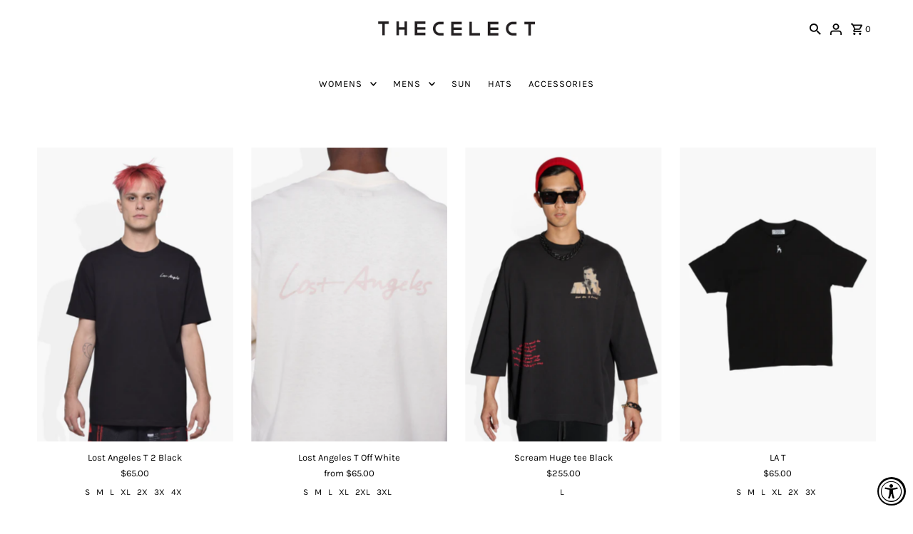

--- FILE ---
content_type: text/html; charset=utf-8
request_url: https://thecelect.com/collections/30-off-mens
body_size: 30774
content:
<!DOCTYPE html>
<html class="no-js" lang="en">
<head>
  <meta charset="utf-8" />
  <meta name="viewport" content="width=device-width,initial-scale=1">

  <!-- Establish early connection to external domains -->
  <link rel="preconnect" href="https://cdn.shopify.com" crossorigin>
  <link rel="preconnect" href="https://fonts.shopify.com" crossorigin>
  <link rel="preconnect" href="https://monorail-edge.shopifysvc.com">
  <link rel="preconnect" href="//ajax.googleapis.com" crossorigin /><!-- Preload onDomain stylesheets and script libraries -->
  <link rel="preload" href="//thecelect.com/cdn/shop/t/51/assets/stylesheet.css?v=26765757528153932691694195307" as="style">
  <link rel="preload" as="font" href="//thecelect.com/cdn/fonts/karla/karla_n4.40497e07df527e6a50e58fb17ef1950c72f3e32c.woff2" type="font/woff2" crossorigin>
  <link rel="preload" as="font" href="//thecelect.com/cdn/fonts/karla/karla_n4.40497e07df527e6a50e58fb17ef1950c72f3e32c.woff2" type="font/woff2" crossorigin>
  <link rel="preload" as="font" href="//thecelect.com/cdn/fonts/montserrat/montserrat_n7.3c434e22befd5c18a6b4afadb1e3d77c128c7939.woff2" type="font/woff2" crossorigin>
  <link rel="preload" href="//thecelect.com/cdn/shop/t/51/assets/eventemitter3.min.js?v=27939738353326123541694195307" as="script"><link rel="preload" href="//thecelect.com/cdn/shop/t/51/assets/vendor-video.js?v=112486824910932804751694195307" as="script"><link rel="preload" href="//thecelect.com/cdn/shop/t/51/assets/theme.js?v=122011785530201947801694195307" as="script">

  
  <link rel="canonical" href="https://thecelect.com/collections/30-off-mens" /><title>30% OFF
 &ndash; THE CELECT</title>
  

  

  <meta property="og:type" content="website">
  <meta property="og:title" content="30% OFF">
  <meta property="og:url" content="https://thecelect.com/collections/30-off-mens">
  
  

<meta property="og:site_name" content="THE CELECT">



  <meta name="twitter:card" content="summary">


  <meta name="twitter:site" content="@">




  

  <style data-shopify>
:root {
    --main-family: Karla, sans-serif;
    --main-weight: 400;
    --main-style: normal;
    --nav-family: Karla, sans-serif;
    --nav-weight: 400;
    --nav-style: normal;
    --heading-family: Montserrat, sans-serif;
    --heading-weight: 700;
    --heading-style: normal;

    --announcement-size: 15px;
    --font-size: 13px;
    --h1-size: 24px;
    --h2-size: 20px;
    --h3-size: 18px;
    --h4-size: calc(var(--font-size) + 2px);
    --h5-size: calc(var(--font-size) + 1px);
    --nav-size: 13px;
    --border-weight: 3px;
    --top-bar-background: #f2f2f2;
    --top-bar-color: #000000;
    --social-links: #000000;
    --header-background: #ffffff;
    --cart-links: #000000;
    --header-float-color: #ffffff;
    --background: #ffffff;
    --heading-color: #000000;
    --hero-color: #ffffff;
    --text-color: #000000;
    --sale-color: #bc0000;
    --dotted-color: #e5e5e5;
    --button-color: #000000;
    --button-text: #ffffff;
    --button-hover: #000000;
    --button-text-hover: #ffffff;
    --secondary-button-color: #ddd;
    --secondary-button-text: #000;
    --navigation: #ffffff;
    --nav-color: #000000;
    --nav-hover-color: #000000;
    --nav-hover-link-color: #ffffff;
    --new-background: #222;
    --new-text: #ffffff;
    --sale-background: #af0000;
    --sale-text: #ffffff;
    --soldout-background: #222;
    --soldout-text: #ffffff;
    --footer-background: #ffffff;
    --footer-color: #000000;
    --footer-border: #e5e5e5;
    --error-msg-dark: #e81000;
    --error-msg-light: #ffeae8;
    --success-msg-dark: #007f5f;
    --success-msg-light: #e5fff8;
    --free-shipping-bg: #313131;
    --free-shipping-text: #fff;
    --error-color: #c60808;
    --error-color-light: #fdd0d0;
    --keyboard-focus-color: #cccccc;
    --keyboard-focus-border-style: dotted;
    --keyboard-focus-border-weight: 1;
    --icon-border-color: #e6e6e6;
    --thumbnail-slider-outline-color: #666666;
    --price-unit-price-color: #999999;
    --select-arrow-bg: url(//thecelect.com/cdn/shop/t/51/assets/select-arrow.png?v=112595941721225094991694195307);
    --product-info-align: center;
    --color-filter-size: 18px;
    --color-body-text: var(--text-color);
    --color-body: var(--background);
    --color-bg: var(--background);
    --disabled-text: #808080;
    --section-padding: 45px;
    --button-border-radius: 0px;

    --star-active: rgb(0, 0, 0);
    --star-inactive: rgb(204, 204, 204);

    --section-background: #ffffff;
    --section-overlay-color: 0, 0, 0;
    --section-overlay-opacity: 0;
    --section-button-size: 13px;


  }
  @media (max-width: 740px) {
    :root {
      --font-size: calc(13px - (13px * 0.15));
      --nav-size: calc(13px - (13px * 0.15));
      --h1-size: calc(24px - (24px * 0.15));
      --h2-size: calc(20px - (20px * 0.15));
      --h3-size: calc(18px - (18px * 0.15));
    }
  }
</style>


  <link rel="stylesheet" href="//thecelect.com/cdn/shop/t/51/assets/stylesheet.css?v=26765757528153932691694195307" type="text/css">

  <style>
  @font-face {
  font-family: Karla;
  font-weight: 400;
  font-style: normal;
  font-display: swap;
  src: url("//thecelect.com/cdn/fonts/karla/karla_n4.40497e07df527e6a50e58fb17ef1950c72f3e32c.woff2") format("woff2"),
       url("//thecelect.com/cdn/fonts/karla/karla_n4.e9f6f9de321061073c6bfe03c28976ba8ce6ee18.woff") format("woff");
}

  @font-face {
  font-family: Karla;
  font-weight: 400;
  font-style: normal;
  font-display: swap;
  src: url("//thecelect.com/cdn/fonts/karla/karla_n4.40497e07df527e6a50e58fb17ef1950c72f3e32c.woff2") format("woff2"),
       url("//thecelect.com/cdn/fonts/karla/karla_n4.e9f6f9de321061073c6bfe03c28976ba8ce6ee18.woff") format("woff");
}

  @font-face {
  font-family: Montserrat;
  font-weight: 700;
  font-style: normal;
  font-display: swap;
  src: url("//thecelect.com/cdn/fonts/montserrat/montserrat_n7.3c434e22befd5c18a6b4afadb1e3d77c128c7939.woff2") format("woff2"),
       url("//thecelect.com/cdn/fonts/montserrat/montserrat_n7.5d9fa6e2cae713c8fb539a9876489d86207fe957.woff") format("woff");
}

  @font-face {
  font-family: Karla;
  font-weight: 700;
  font-style: normal;
  font-display: swap;
  src: url("//thecelect.com/cdn/fonts/karla/karla_n7.4358a847d4875593d69cfc3f8cc0b44c17b3ed03.woff2") format("woff2"),
       url("//thecelect.com/cdn/fonts/karla/karla_n7.96e322f6d76ce794f25fa29e55d6997c3fb656b6.woff") format("woff");
}

  @font-face {
  font-family: Karla;
  font-weight: 400;
  font-style: italic;
  font-display: swap;
  src: url("//thecelect.com/cdn/fonts/karla/karla_i4.2086039c16bcc3a78a72a2f7b471e3c4a7f873a6.woff2") format("woff2"),
       url("//thecelect.com/cdn/fonts/karla/karla_i4.7b9f59841a5960c16fa2a897a0716c8ebb183221.woff") format("woff");
}

  @font-face {
  font-family: Karla;
  font-weight: 700;
  font-style: italic;
  font-display: swap;
  src: url("//thecelect.com/cdn/fonts/karla/karla_i7.fe031cd65d6e02906286add4f6dda06afc2615f0.woff2") format("woff2"),
       url("//thecelect.com/cdn/fonts/karla/karla_i7.816d4949fa7f7d79314595d7003eda5b44e959e3.woff") format("woff");
}

  </style>

  <script>window.performance && window.performance.mark && window.performance.mark('shopify.content_for_header.start');</script><meta name="facebook-domain-verification" content="u78cuvm2mypdtf8bmqxoozzmr9f5l7">
<meta id="shopify-digital-wallet" name="shopify-digital-wallet" content="/2949605/digital_wallets/dialog">
<meta name="shopify-checkout-api-token" content="4c2d01e7a87f454559555db7b86fddfd">
<meta id="in-context-paypal-metadata" data-shop-id="2949605" data-venmo-supported="false" data-environment="production" data-locale="en_US" data-paypal-v4="true" data-currency="USD">
<link rel="alternate" type="application/atom+xml" title="Feed" href="/collections/30-off-mens.atom" />
<link rel="alternate" type="application/json+oembed" href="https://thecelect.com/collections/30-off-mens.oembed">
<script async="async" src="/checkouts/internal/preloads.js?locale=en-US"></script>
<link rel="preconnect" href="https://shop.app" crossorigin="anonymous">
<script async="async" src="https://shop.app/checkouts/internal/preloads.js?locale=en-US&shop_id=2949605" crossorigin="anonymous"></script>
<script id="apple-pay-shop-capabilities" type="application/json">{"shopId":2949605,"countryCode":"US","currencyCode":"USD","merchantCapabilities":["supports3DS"],"merchantId":"gid:\/\/shopify\/Shop\/2949605","merchantName":"THE CELECT","requiredBillingContactFields":["postalAddress","email","phone"],"requiredShippingContactFields":["postalAddress","email","phone"],"shippingType":"shipping","supportedNetworks":["visa","masterCard","amex","discover","elo","jcb"],"total":{"type":"pending","label":"THE CELECT","amount":"1.00"},"shopifyPaymentsEnabled":true,"supportsSubscriptions":true}</script>
<script id="shopify-features" type="application/json">{"accessToken":"4c2d01e7a87f454559555db7b86fddfd","betas":["rich-media-storefront-analytics"],"domain":"thecelect.com","predictiveSearch":true,"shopId":2949605,"locale":"en"}</script>
<script>var Shopify = Shopify || {};
Shopify.shop = "thecelect.myshopify.com";
Shopify.locale = "en";
Shopify.currency = {"active":"USD","rate":"1.0"};
Shopify.country = "US";
Shopify.theme = {"name":"LOST ANGELES Front Page","id":124187574346,"schema_name":"Fashionopolism","schema_version":"8.0.1","theme_store_id":141,"role":"main"};
Shopify.theme.handle = "null";
Shopify.theme.style = {"id":null,"handle":null};
Shopify.cdnHost = "thecelect.com/cdn";
Shopify.routes = Shopify.routes || {};
Shopify.routes.root = "/";</script>
<script type="module">!function(o){(o.Shopify=o.Shopify||{}).modules=!0}(window);</script>
<script>!function(o){function n(){var o=[];function n(){o.push(Array.prototype.slice.apply(arguments))}return n.q=o,n}var t=o.Shopify=o.Shopify||{};t.loadFeatures=n(),t.autoloadFeatures=n()}(window);</script>
<script>
  window.ShopifyPay = window.ShopifyPay || {};
  window.ShopifyPay.apiHost = "shop.app\/pay";
  window.ShopifyPay.redirectState = null;
</script>
<script id="shop-js-analytics" type="application/json">{"pageType":"collection"}</script>
<script defer="defer" async type="module" src="//thecelect.com/cdn/shopifycloud/shop-js/modules/v2/client.init-shop-cart-sync_DtuiiIyl.en.esm.js"></script>
<script defer="defer" async type="module" src="//thecelect.com/cdn/shopifycloud/shop-js/modules/v2/chunk.common_CUHEfi5Q.esm.js"></script>
<script type="module">
  await import("//thecelect.com/cdn/shopifycloud/shop-js/modules/v2/client.init-shop-cart-sync_DtuiiIyl.en.esm.js");
await import("//thecelect.com/cdn/shopifycloud/shop-js/modules/v2/chunk.common_CUHEfi5Q.esm.js");

  window.Shopify.SignInWithShop?.initShopCartSync?.({"fedCMEnabled":true,"windoidEnabled":true});

</script>
<script>
  window.Shopify = window.Shopify || {};
  if (!window.Shopify.featureAssets) window.Shopify.featureAssets = {};
  window.Shopify.featureAssets['shop-js'] = {"shop-cart-sync":["modules/v2/client.shop-cart-sync_DFoTY42P.en.esm.js","modules/v2/chunk.common_CUHEfi5Q.esm.js"],"init-fed-cm":["modules/v2/client.init-fed-cm_D2UNy1i2.en.esm.js","modules/v2/chunk.common_CUHEfi5Q.esm.js"],"init-shop-email-lookup-coordinator":["modules/v2/client.init-shop-email-lookup-coordinator_BQEe2rDt.en.esm.js","modules/v2/chunk.common_CUHEfi5Q.esm.js"],"shop-cash-offers":["modules/v2/client.shop-cash-offers_3CTtReFF.en.esm.js","modules/v2/chunk.common_CUHEfi5Q.esm.js","modules/v2/chunk.modal_BewljZkx.esm.js"],"shop-button":["modules/v2/client.shop-button_C6oxCjDL.en.esm.js","modules/v2/chunk.common_CUHEfi5Q.esm.js"],"init-windoid":["modules/v2/client.init-windoid_5pix8xhK.en.esm.js","modules/v2/chunk.common_CUHEfi5Q.esm.js"],"avatar":["modules/v2/client.avatar_BTnouDA3.en.esm.js"],"init-shop-cart-sync":["modules/v2/client.init-shop-cart-sync_DtuiiIyl.en.esm.js","modules/v2/chunk.common_CUHEfi5Q.esm.js"],"shop-toast-manager":["modules/v2/client.shop-toast-manager_BYv_8cH1.en.esm.js","modules/v2/chunk.common_CUHEfi5Q.esm.js"],"pay-button":["modules/v2/client.pay-button_FnF9EIkY.en.esm.js","modules/v2/chunk.common_CUHEfi5Q.esm.js"],"shop-login-button":["modules/v2/client.shop-login-button_CH1KUpOf.en.esm.js","modules/v2/chunk.common_CUHEfi5Q.esm.js","modules/v2/chunk.modal_BewljZkx.esm.js"],"init-customer-accounts-sign-up":["modules/v2/client.init-customer-accounts-sign-up_aj7QGgYS.en.esm.js","modules/v2/client.shop-login-button_CH1KUpOf.en.esm.js","modules/v2/chunk.common_CUHEfi5Q.esm.js","modules/v2/chunk.modal_BewljZkx.esm.js"],"init-shop-for-new-customer-accounts":["modules/v2/client.init-shop-for-new-customer-accounts_NbnYRf_7.en.esm.js","modules/v2/client.shop-login-button_CH1KUpOf.en.esm.js","modules/v2/chunk.common_CUHEfi5Q.esm.js","modules/v2/chunk.modal_BewljZkx.esm.js"],"init-customer-accounts":["modules/v2/client.init-customer-accounts_ppedhqCH.en.esm.js","modules/v2/client.shop-login-button_CH1KUpOf.en.esm.js","modules/v2/chunk.common_CUHEfi5Q.esm.js","modules/v2/chunk.modal_BewljZkx.esm.js"],"shop-follow-button":["modules/v2/client.shop-follow-button_CMIBBa6u.en.esm.js","modules/v2/chunk.common_CUHEfi5Q.esm.js","modules/v2/chunk.modal_BewljZkx.esm.js"],"lead-capture":["modules/v2/client.lead-capture_But0hIyf.en.esm.js","modules/v2/chunk.common_CUHEfi5Q.esm.js","modules/v2/chunk.modal_BewljZkx.esm.js"],"checkout-modal":["modules/v2/client.checkout-modal_BBxc70dQ.en.esm.js","modules/v2/chunk.common_CUHEfi5Q.esm.js","modules/v2/chunk.modal_BewljZkx.esm.js"],"shop-login":["modules/v2/client.shop-login_hM3Q17Kl.en.esm.js","modules/v2/chunk.common_CUHEfi5Q.esm.js","modules/v2/chunk.modal_BewljZkx.esm.js"],"payment-terms":["modules/v2/client.payment-terms_CAtGlQYS.en.esm.js","modules/v2/chunk.common_CUHEfi5Q.esm.js","modules/v2/chunk.modal_BewljZkx.esm.js"]};
</script>
<script>(function() {
  var isLoaded = false;
  function asyncLoad() {
    if (isLoaded) return;
    isLoaded = true;
    var urls = ["https:\/\/accessibly.onthemapmarketing.com\/public\/widget\/run.js?shop=thecelect.myshopify.com"];
    for (var i = 0; i < urls.length; i++) {
      var s = document.createElement('script');
      s.type = 'text/javascript';
      s.async = true;
      s.src = urls[i];
      var x = document.getElementsByTagName('script')[0];
      x.parentNode.insertBefore(s, x);
    }
  };
  if(window.attachEvent) {
    window.attachEvent('onload', asyncLoad);
  } else {
    window.addEventListener('load', asyncLoad, false);
  }
})();</script>
<script id="__st">var __st={"a":2949605,"offset":-28800,"reqid":"c6d368f0-c42d-4281-a5a4-9aab562f06b4-1766748185","pageurl":"thecelect.com\/collections\/30-off-mens","u":"59965662e372","p":"collection","rtyp":"collection","rid":269980762186};</script>
<script>window.ShopifyPaypalV4VisibilityTracking = true;</script>
<script id="captcha-bootstrap">!function(){'use strict';const t='contact',e='account',n='new_comment',o=[[t,t],['blogs',n],['comments',n],[t,'customer']],c=[[e,'customer_login'],[e,'guest_login'],[e,'recover_customer_password'],[e,'create_customer']],r=t=>t.map((([t,e])=>`form[action*='/${t}']:not([data-nocaptcha='true']) input[name='form_type'][value='${e}']`)).join(','),a=t=>()=>t?[...document.querySelectorAll(t)].map((t=>t.form)):[];function s(){const t=[...o],e=r(t);return a(e)}const i='password',u='form_key',d=['recaptcha-v3-token','g-recaptcha-response','h-captcha-response',i],f=()=>{try{return window.sessionStorage}catch{return}},m='__shopify_v',_=t=>t.elements[u];function p(t,e,n=!1){try{const o=window.sessionStorage,c=JSON.parse(o.getItem(e)),{data:r}=function(t){const{data:e,action:n}=t;return t[m]||n?{data:e,action:n}:{data:t,action:n}}(c);for(const[e,n]of Object.entries(r))t.elements[e]&&(t.elements[e].value=n);n&&o.removeItem(e)}catch(o){console.error('form repopulation failed',{error:o})}}const l='form_type',E='cptcha';function T(t){t.dataset[E]=!0}const w=window,h=w.document,L='Shopify',v='ce_forms',y='captcha';let A=!1;((t,e)=>{const n=(g='f06e6c50-85a8-45c8-87d0-21a2b65856fe',I='https://cdn.shopify.com/shopifycloud/storefront-forms-hcaptcha/ce_storefront_forms_captcha_hcaptcha.v1.5.2.iife.js',D={infoText:'Protected by hCaptcha',privacyText:'Privacy',termsText:'Terms'},(t,e,n)=>{const o=w[L][v],c=o.bindForm;if(c)return c(t,g,e,D).then(n);var r;o.q.push([[t,g,e,D],n]),r=I,A||(h.body.append(Object.assign(h.createElement('script'),{id:'captcha-provider',async:!0,src:r})),A=!0)});var g,I,D;w[L]=w[L]||{},w[L][v]=w[L][v]||{},w[L][v].q=[],w[L][y]=w[L][y]||{},w[L][y].protect=function(t,e){n(t,void 0,e),T(t)},Object.freeze(w[L][y]),function(t,e,n,w,h,L){const[v,y,A,g]=function(t,e,n){const i=e?o:[],u=t?c:[],d=[...i,...u],f=r(d),m=r(i),_=r(d.filter((([t,e])=>n.includes(e))));return[a(f),a(m),a(_),s()]}(w,h,L),I=t=>{const e=t.target;return e instanceof HTMLFormElement?e:e&&e.form},D=t=>v().includes(t);t.addEventListener('submit',(t=>{const e=I(t);if(!e)return;const n=D(e)&&!e.dataset.hcaptchaBound&&!e.dataset.recaptchaBound,o=_(e),c=g().includes(e)&&(!o||!o.value);(n||c)&&t.preventDefault(),c&&!n&&(function(t){try{if(!f())return;!function(t){const e=f();if(!e)return;const n=_(t);if(!n)return;const o=n.value;o&&e.removeItem(o)}(t);const e=Array.from(Array(32),(()=>Math.random().toString(36)[2])).join('');!function(t,e){_(t)||t.append(Object.assign(document.createElement('input'),{type:'hidden',name:u})),t.elements[u].value=e}(t,e),function(t,e){const n=f();if(!n)return;const o=[...t.querySelectorAll(`input[type='${i}']`)].map((({name:t})=>t)),c=[...d,...o],r={};for(const[a,s]of new FormData(t).entries())c.includes(a)||(r[a]=s);n.setItem(e,JSON.stringify({[m]:1,action:t.action,data:r}))}(t,e)}catch(e){console.error('failed to persist form',e)}}(e),e.submit())}));const S=(t,e)=>{t&&!t.dataset[E]&&(n(t,e.some((e=>e===t))),T(t))};for(const o of['focusin','change'])t.addEventListener(o,(t=>{const e=I(t);D(e)&&S(e,y())}));const B=e.get('form_key'),M=e.get(l),P=B&&M;t.addEventListener('DOMContentLoaded',(()=>{const t=y();if(P)for(const e of t)e.elements[l].value===M&&p(e,B);[...new Set([...A(),...v().filter((t=>'true'===t.dataset.shopifyCaptcha))])].forEach((e=>S(e,t)))}))}(h,new URLSearchParams(w.location.search),n,t,e,['guest_login'])})(!0,!0)}();</script>
<script integrity="sha256-4kQ18oKyAcykRKYeNunJcIwy7WH5gtpwJnB7kiuLZ1E=" data-source-attribution="shopify.loadfeatures" defer="defer" src="//thecelect.com/cdn/shopifycloud/storefront/assets/storefront/load_feature-a0a9edcb.js" crossorigin="anonymous"></script>
<script crossorigin="anonymous" defer="defer" src="//thecelect.com/cdn/shopifycloud/storefront/assets/shopify_pay/storefront-65b4c6d7.js?v=20250812"></script>
<script data-source-attribution="shopify.dynamic_checkout.dynamic.init">var Shopify=Shopify||{};Shopify.PaymentButton=Shopify.PaymentButton||{isStorefrontPortableWallets:!0,init:function(){window.Shopify.PaymentButton.init=function(){};var t=document.createElement("script");t.src="https://thecelect.com/cdn/shopifycloud/portable-wallets/latest/portable-wallets.en.js",t.type="module",document.head.appendChild(t)}};
</script>
<script data-source-attribution="shopify.dynamic_checkout.buyer_consent">
  function portableWalletsHideBuyerConsent(e){var t=document.getElementById("shopify-buyer-consent"),n=document.getElementById("shopify-subscription-policy-button");t&&n&&(t.classList.add("hidden"),t.setAttribute("aria-hidden","true"),n.removeEventListener("click",e))}function portableWalletsShowBuyerConsent(e){var t=document.getElementById("shopify-buyer-consent"),n=document.getElementById("shopify-subscription-policy-button");t&&n&&(t.classList.remove("hidden"),t.removeAttribute("aria-hidden"),n.addEventListener("click",e))}window.Shopify?.PaymentButton&&(window.Shopify.PaymentButton.hideBuyerConsent=portableWalletsHideBuyerConsent,window.Shopify.PaymentButton.showBuyerConsent=portableWalletsShowBuyerConsent);
</script>
<script data-source-attribution="shopify.dynamic_checkout.cart.bootstrap">document.addEventListener("DOMContentLoaded",(function(){function t(){return document.querySelector("shopify-accelerated-checkout-cart, shopify-accelerated-checkout")}if(t())Shopify.PaymentButton.init();else{new MutationObserver((function(e,n){t()&&(Shopify.PaymentButton.init(),n.disconnect())})).observe(document.body,{childList:!0,subtree:!0})}}));
</script>
<link id="shopify-accelerated-checkout-styles" rel="stylesheet" media="screen" href="https://thecelect.com/cdn/shopifycloud/portable-wallets/latest/accelerated-checkout-backwards-compat.css" crossorigin="anonymous">
<style id="shopify-accelerated-checkout-cart">
        #shopify-buyer-consent {
  margin-top: 1em;
  display: inline-block;
  width: 100%;
}

#shopify-buyer-consent.hidden {
  display: none;
}

#shopify-subscription-policy-button {
  background: none;
  border: none;
  padding: 0;
  text-decoration: underline;
  font-size: inherit;
  cursor: pointer;
}

#shopify-subscription-policy-button::before {
  box-shadow: none;
}

      </style>

<script>window.performance && window.performance.mark && window.performance.mark('shopify.content_for_header.end');</script>

<script src="https://cdn.shopify.com/extensions/019a0131-ca1b-7172-a6b1-2fadce39ca6e/accessibly-28/assets/acc-main.js" type="text/javascript" defer="defer"></script>
<script src="https://cdn.shopify.com/extensions/019b027b-9634-79f7-837e-30327aba2ae7/omnisend-49/assets/omnisend-in-shop.js" type="text/javascript" defer="defer"></script>
<link href="https://monorail-edge.shopifysvc.com" rel="dns-prefetch">
<script>(function(){if ("sendBeacon" in navigator && "performance" in window) {try {var session_token_from_headers = performance.getEntriesByType('navigation')[0].serverTiming.find(x => x.name == '_s').description;} catch {var session_token_from_headers = undefined;}var session_cookie_matches = document.cookie.match(/_shopify_s=([^;]*)/);var session_token_from_cookie = session_cookie_matches && session_cookie_matches.length === 2 ? session_cookie_matches[1] : "";var session_token = session_token_from_headers || session_token_from_cookie || "";function handle_abandonment_event(e) {var entries = performance.getEntries().filter(function(entry) {return /monorail-edge.shopifysvc.com/.test(entry.name);});if (!window.abandonment_tracked && entries.length === 0) {window.abandonment_tracked = true;var currentMs = Date.now();var navigation_start = performance.timing.navigationStart;var payload = {shop_id: 2949605,url: window.location.href,navigation_start,duration: currentMs - navigation_start,session_token,page_type: "collection"};window.navigator.sendBeacon("https://monorail-edge.shopifysvc.com/v1/produce", JSON.stringify({schema_id: "online_store_buyer_site_abandonment/1.1",payload: payload,metadata: {event_created_at_ms: currentMs,event_sent_at_ms: currentMs}}));}}window.addEventListener('pagehide', handle_abandonment_event);}}());</script>
<script id="web-pixels-manager-setup">(function e(e,d,r,n,o){if(void 0===o&&(o={}),!Boolean(null===(a=null===(i=window.Shopify)||void 0===i?void 0:i.analytics)||void 0===a?void 0:a.replayQueue)){var i,a;window.Shopify=window.Shopify||{};var t=window.Shopify;t.analytics=t.analytics||{};var s=t.analytics;s.replayQueue=[],s.publish=function(e,d,r){return s.replayQueue.push([e,d,r]),!0};try{self.performance.mark("wpm:start")}catch(e){}var l=function(){var e={modern:/Edge?\/(1{2}[4-9]|1[2-9]\d|[2-9]\d{2}|\d{4,})\.\d+(\.\d+|)|Firefox\/(1{2}[4-9]|1[2-9]\d|[2-9]\d{2}|\d{4,})\.\d+(\.\d+|)|Chrom(ium|e)\/(9{2}|\d{3,})\.\d+(\.\d+|)|(Maci|X1{2}).+ Version\/(15\.\d+|(1[6-9]|[2-9]\d|\d{3,})\.\d+)([,.]\d+|)( \(\w+\)|)( Mobile\/\w+|) Safari\/|Chrome.+OPR\/(9{2}|\d{3,})\.\d+\.\d+|(CPU[ +]OS|iPhone[ +]OS|CPU[ +]iPhone|CPU IPhone OS|CPU iPad OS)[ +]+(15[._]\d+|(1[6-9]|[2-9]\d|\d{3,})[._]\d+)([._]\d+|)|Android:?[ /-](13[3-9]|1[4-9]\d|[2-9]\d{2}|\d{4,})(\.\d+|)(\.\d+|)|Android.+Firefox\/(13[5-9]|1[4-9]\d|[2-9]\d{2}|\d{4,})\.\d+(\.\d+|)|Android.+Chrom(ium|e)\/(13[3-9]|1[4-9]\d|[2-9]\d{2}|\d{4,})\.\d+(\.\d+|)|SamsungBrowser\/([2-9]\d|\d{3,})\.\d+/,legacy:/Edge?\/(1[6-9]|[2-9]\d|\d{3,})\.\d+(\.\d+|)|Firefox\/(5[4-9]|[6-9]\d|\d{3,})\.\d+(\.\d+|)|Chrom(ium|e)\/(5[1-9]|[6-9]\d|\d{3,})\.\d+(\.\d+|)([\d.]+$|.*Safari\/(?![\d.]+ Edge\/[\d.]+$))|(Maci|X1{2}).+ Version\/(10\.\d+|(1[1-9]|[2-9]\d|\d{3,})\.\d+)([,.]\d+|)( \(\w+\)|)( Mobile\/\w+|) Safari\/|Chrome.+OPR\/(3[89]|[4-9]\d|\d{3,})\.\d+\.\d+|(CPU[ +]OS|iPhone[ +]OS|CPU[ +]iPhone|CPU IPhone OS|CPU iPad OS)[ +]+(10[._]\d+|(1[1-9]|[2-9]\d|\d{3,})[._]\d+)([._]\d+|)|Android:?[ /-](13[3-9]|1[4-9]\d|[2-9]\d{2}|\d{4,})(\.\d+|)(\.\d+|)|Mobile Safari.+OPR\/([89]\d|\d{3,})\.\d+\.\d+|Android.+Firefox\/(13[5-9]|1[4-9]\d|[2-9]\d{2}|\d{4,})\.\d+(\.\d+|)|Android.+Chrom(ium|e)\/(13[3-9]|1[4-9]\d|[2-9]\d{2}|\d{4,})\.\d+(\.\d+|)|Android.+(UC? ?Browser|UCWEB|U3)[ /]?(15\.([5-9]|\d{2,})|(1[6-9]|[2-9]\d|\d{3,})\.\d+)\.\d+|SamsungBrowser\/(5\.\d+|([6-9]|\d{2,})\.\d+)|Android.+MQ{2}Browser\/(14(\.(9|\d{2,})|)|(1[5-9]|[2-9]\d|\d{3,})(\.\d+|))(\.\d+|)|K[Aa][Ii]OS\/(3\.\d+|([4-9]|\d{2,})\.\d+)(\.\d+|)/},d=e.modern,r=e.legacy,n=navigator.userAgent;return n.match(d)?"modern":n.match(r)?"legacy":"unknown"}(),u="modern"===l?"modern":"legacy",c=(null!=n?n:{modern:"",legacy:""})[u],f=function(e){return[e.baseUrl,"/wpm","/b",e.hashVersion,"modern"===e.buildTarget?"m":"l",".js"].join("")}({baseUrl:d,hashVersion:r,buildTarget:u}),m=function(e){var d=e.version,r=e.bundleTarget,n=e.surface,o=e.pageUrl,i=e.monorailEndpoint;return{emit:function(e){var a=e.status,t=e.errorMsg,s=(new Date).getTime(),l=JSON.stringify({metadata:{event_sent_at_ms:s},events:[{schema_id:"web_pixels_manager_load/3.1",payload:{version:d,bundle_target:r,page_url:o,status:a,surface:n,error_msg:t},metadata:{event_created_at_ms:s}}]});if(!i)return console&&console.warn&&console.warn("[Web Pixels Manager] No Monorail endpoint provided, skipping logging."),!1;try{return self.navigator.sendBeacon.bind(self.navigator)(i,l)}catch(e){}var u=new XMLHttpRequest;try{return u.open("POST",i,!0),u.setRequestHeader("Content-Type","text/plain"),u.send(l),!0}catch(e){return console&&console.warn&&console.warn("[Web Pixels Manager] Got an unhandled error while logging to Monorail."),!1}}}}({version:r,bundleTarget:l,surface:e.surface,pageUrl:self.location.href,monorailEndpoint:e.monorailEndpoint});try{o.browserTarget=l,function(e){var d=e.src,r=e.async,n=void 0===r||r,o=e.onload,i=e.onerror,a=e.sri,t=e.scriptDataAttributes,s=void 0===t?{}:t,l=document.createElement("script"),u=document.querySelector("head"),c=document.querySelector("body");if(l.async=n,l.src=d,a&&(l.integrity=a,l.crossOrigin="anonymous"),s)for(var f in s)if(Object.prototype.hasOwnProperty.call(s,f))try{l.dataset[f]=s[f]}catch(e){}if(o&&l.addEventListener("load",o),i&&l.addEventListener("error",i),u)u.appendChild(l);else{if(!c)throw new Error("Did not find a head or body element to append the script");c.appendChild(l)}}({src:f,async:!0,onload:function(){if(!function(){var e,d;return Boolean(null===(d=null===(e=window.Shopify)||void 0===e?void 0:e.analytics)||void 0===d?void 0:d.initialized)}()){var d=window.webPixelsManager.init(e)||void 0;if(d){var r=window.Shopify.analytics;r.replayQueue.forEach((function(e){var r=e[0],n=e[1],o=e[2];d.publishCustomEvent(r,n,o)})),r.replayQueue=[],r.publish=d.publishCustomEvent,r.visitor=d.visitor,r.initialized=!0}}},onerror:function(){return m.emit({status:"failed",errorMsg:"".concat(f," has failed to load")})},sri:function(e){var d=/^sha384-[A-Za-z0-9+/=]+$/;return"string"==typeof e&&d.test(e)}(c)?c:"",scriptDataAttributes:o}),m.emit({status:"loading"})}catch(e){m.emit({status:"failed",errorMsg:(null==e?void 0:e.message)||"Unknown error"})}}})({shopId: 2949605,storefrontBaseUrl: "https://thecelect.com",extensionsBaseUrl: "https://extensions.shopifycdn.com/cdn/shopifycloud/web-pixels-manager",monorailEndpoint: "https://monorail-edge.shopifysvc.com/unstable/produce_batch",surface: "storefront-renderer",enabledBetaFlags: ["2dca8a86","a0d5f9d2"],webPixelsConfigList: [{"id":"1058275402","configuration":"{\"pixel_id\":\"504220210360308\",\"pixel_type\":\"facebook_pixel\"}","eventPayloadVersion":"v1","runtimeContext":"OPEN","scriptVersion":"ca16bc87fe92b6042fbaa3acc2fbdaa6","type":"APP","apiClientId":2329312,"privacyPurposes":["ANALYTICS","MARKETING","SALE_OF_DATA"],"dataSharingAdjustments":{"protectedCustomerApprovalScopes":["read_customer_address","read_customer_email","read_customer_name","read_customer_personal_data","read_customer_phone"]}},{"id":"391479370","configuration":"{\"apiURL\":\"https:\/\/api.omnisend.com\",\"appURL\":\"https:\/\/app.omnisend.com\",\"brandID\":\"6238ed4e4862bc15e46e4b5e\",\"trackingURL\":\"https:\/\/wt.omnisendlink.com\"}","eventPayloadVersion":"v1","runtimeContext":"STRICT","scriptVersion":"aa9feb15e63a302383aa48b053211bbb","type":"APP","apiClientId":186001,"privacyPurposes":["ANALYTICS","MARKETING","SALE_OF_DATA"],"dataSharingAdjustments":{"protectedCustomerApprovalScopes":["read_customer_address","read_customer_email","read_customer_name","read_customer_personal_data","read_customer_phone"]}},{"id":"53608522","eventPayloadVersion":"v1","runtimeContext":"LAX","scriptVersion":"1","type":"CUSTOM","privacyPurposes":["MARKETING"],"name":"Meta pixel (migrated)"},{"id":"64094282","eventPayloadVersion":"v1","runtimeContext":"LAX","scriptVersion":"1","type":"CUSTOM","privacyPurposes":["ANALYTICS"],"name":"Google Analytics tag (migrated)"},{"id":"shopify-app-pixel","configuration":"{}","eventPayloadVersion":"v1","runtimeContext":"STRICT","scriptVersion":"0450","apiClientId":"shopify-pixel","type":"APP","privacyPurposes":["ANALYTICS","MARKETING"]},{"id":"shopify-custom-pixel","eventPayloadVersion":"v1","runtimeContext":"LAX","scriptVersion":"0450","apiClientId":"shopify-pixel","type":"CUSTOM","privacyPurposes":["ANALYTICS","MARKETING"]}],isMerchantRequest: false,initData: {"shop":{"name":"THE CELECT","paymentSettings":{"currencyCode":"USD"},"myshopifyDomain":"thecelect.myshopify.com","countryCode":"US","storefrontUrl":"https:\/\/thecelect.com"},"customer":null,"cart":null,"checkout":null,"productVariants":[],"purchasingCompany":null},},"https://thecelect.com/cdn","da62cc92w68dfea28pcf9825a4m392e00d0",{"modern":"","legacy":""},{"shopId":"2949605","storefrontBaseUrl":"https:\/\/thecelect.com","extensionBaseUrl":"https:\/\/extensions.shopifycdn.com\/cdn\/shopifycloud\/web-pixels-manager","surface":"storefront-renderer","enabledBetaFlags":"[\"2dca8a86\", \"a0d5f9d2\"]","isMerchantRequest":"false","hashVersion":"da62cc92w68dfea28pcf9825a4m392e00d0","publish":"custom","events":"[[\"page_viewed\",{}],[\"collection_viewed\",{\"collection\":{\"id\":\"269980762186\",\"title\":\"30% OFF\",\"productVariants\":[{\"price\":{\"amount\":65.0,\"currencyCode\":\"USD\"},\"product\":{\"title\":\"Lost Angeles T 2 Black\",\"vendor\":\"THE CELECT MENS\",\"id\":\"7211820023882\",\"untranslatedTitle\":\"Lost Angeles T 2 Black\",\"url\":\"\/products\/copy-of-lost-angeles-t-black\",\"type\":\"KNITS | GRAPHIC\"},\"id\":\"40370381815882\",\"image\":{\"src\":\"\/\/thecelect.com\/cdn\/shop\/files\/THECELECT_LostAngelesTblack_front_226656b8-bb80-4c38-ba5d-ea26152040be.jpg?v=1723847746\"},\"sku\":null,\"title\":\"S \/ BLACK\",\"untranslatedTitle\":\"S \/ BLACK\"},{\"price\":{\"amount\":65.0,\"currencyCode\":\"USD\"},\"product\":{\"title\":\"Lost Angeles T Off White\",\"vendor\":\"THE CELECT MENS\",\"id\":\"7211821400138\",\"untranslatedTitle\":\"Lost Angeles T Off White\",\"url\":\"\/products\/copy-of-lost-angeles-t-2-black\",\"type\":\"KNITS | GRAPHIC\"},\"id\":\"40370382110794\",\"image\":{\"src\":\"\/\/thecelect.com\/cdn\/shop\/files\/THECELECT_LostAngelesTeeOffWhite_Backdetails.jpg?v=1740685731\"},\"sku\":\"\",\"title\":\"S \/ Off White\",\"untranslatedTitle\":\"S \/ Off White\"},{\"price\":{\"amount\":255.0,\"currencyCode\":\"USD\"},\"product\":{\"title\":\"Scream Huge tee Black\",\"vendor\":\"THE CELECT MENS\",\"id\":\"6802463424586\",\"untranslatedTitle\":\"Scream Huge tee Black\",\"url\":\"\/products\/scream-huge-tee\",\"type\":\"KNITS | GRAPHIC\"},\"id\":\"39688507588682\",\"image\":{\"src\":\"\/\/thecelect.com\/cdn\/shop\/products\/THECELECT_ScreamTBlack_Front.jpg?v=1656696821\"},\"sku\":\"\",\"title\":\"Black \/ S\",\"untranslatedTitle\":\"Black \/ S\"},{\"price\":{\"amount\":65.0,\"currencyCode\":\"USD\"},\"product\":{\"title\":\"LA T\",\"vendor\":\"THE CELECT MENS\",\"id\":\"7451650293834\",\"untranslatedTitle\":\"LA T\",\"url\":\"\/products\/la-t-black\",\"type\":\"KNITS | GRAPHIC\"},\"id\":\"40684461916234\",\"image\":{\"src\":\"\/\/thecelect.com\/cdn\/shop\/files\/THE_CELECT_LA_T_BLACK_front.jpg?v=1725737869\"},\"sku\":null,\"title\":\"S \/ BLACK\",\"untranslatedTitle\":\"S \/ BLACK\"},{\"price\":{\"amount\":65.0,\"currencyCode\":\"USD\"},\"product\":{\"title\":\"LA T Sand\",\"vendor\":\"THE CELECT MENS\",\"id\":\"7451656486986\",\"untranslatedTitle\":\"LA T Sand\",\"url\":\"\/products\/la-t-cement\",\"type\":\"KNITS | GRAPHIC\"},\"id\":\"40684484788298\",\"image\":{\"src\":\"\/\/thecelect.com\/cdn\/shop\/files\/THE_CELECT_LA_Sand_T_Front.jpg?v=1729619069\"},\"sku\":null,\"title\":\"S \/ SAND\",\"untranslatedTitle\":\"S \/ SAND\"},{\"price\":{\"amount\":95.0,\"currencyCode\":\"USD\"},\"product\":{\"title\":\"Perspective T Blue\",\"vendor\":\"THE CELECT\",\"id\":\"7431254343754\",\"untranslatedTitle\":\"Perspective T Blue\",\"url\":\"\/products\/perspective-t-blue\",\"type\":\"KNITS | GRAPHIC\"},\"id\":\"40611341140042\",\"image\":{\"src\":\"\/\/thecelect.com\/cdn\/shop\/files\/PERSPECTIVE_BLUE_2.jpg?v=1760126316\"},\"sku\":null,\"title\":\"S \/ Blue\",\"untranslatedTitle\":\"S \/ Blue\"},{\"price\":{\"amount\":255.0,\"currencyCode\":\"USD\"},\"product\":{\"title\":\"Scream Huge tee White\",\"vendor\":\"THE CELECT MENS\",\"id\":\"6936744165450\",\"untranslatedTitle\":\"Scream Huge tee White\",\"url\":\"\/products\/scream-huge-tee-white\",\"type\":\"KNITS | GRAPHIC\"},\"id\":\"39961772752970\",\"image\":{\"src\":\"\/\/thecelect.com\/cdn\/shop\/products\/THECELECT_Screamteewhite_frontc.jpg?v=1676415672\"},\"sku\":null,\"title\":\"White \/ S\",\"untranslatedTitle\":\"White \/ S\"},{\"price\":{\"amount\":255.0,\"currencyCode\":\"USD\"},\"product\":{\"title\":\"Sayings Huge T Off White\",\"vendor\":\"THE CELECT MENS\",\"id\":\"7211826249802\",\"untranslatedTitle\":\"Sayings Huge T Off White\",\"url\":\"\/products\/copy-of-sayings-huge-t-black\",\"type\":\"KNITS | GRAPHIC\"},\"id\":\"40370383290442\",\"image\":{\"src\":\"\/\/thecelect.com\/cdn\/shop\/files\/SAYINGS_HUGE_T_OFF_WHITE.jpg?v=1760129929\"},\"sku\":null,\"title\":\"Off White \/ S\",\"untranslatedTitle\":\"Off White \/ S\"},{\"price\":{\"amount\":295.0,\"currencyCode\":\"USD\"},\"product\":{\"title\":\"Reserve Vest Olive\",\"vendor\":\"THE CELECT MENS\",\"id\":\"7417558466634\",\"untranslatedTitle\":\"Reserve Vest Olive\",\"url\":\"\/products\/copy-of-reserve-vest-tan-mens\",\"type\":\"OUTERWEAR | VEST\"},\"id\":\"40563860963402\",\"image\":{\"src\":\"\/\/thecelect.com\/cdn\/shop\/files\/THE_CELECT_RESERVE_VEST_OLV_LOOK.jpg?v=1735853279\"},\"sku\":null,\"title\":\"XS \/ Olive\",\"untranslatedTitle\":\"XS \/ Olive\"},{\"price\":{\"amount\":65.0,\"currencyCode\":\"USD\"},\"product\":{\"title\":\"Times Pray For LA\",\"vendor\":\"THE CELECT MENS\",\"id\":\"7766730801226\",\"untranslatedTitle\":\"Times Pray For LA\",\"url\":\"\/products\/times-pray-for-la-white-copy\",\"type\":\"KNITS | GRAPHIC\"},\"id\":\"41528601280586\",\"image\":{\"src\":\"\/\/thecelect.com\/cdn\/shop\/files\/TIMES_PRAY_FOR_LA_BLACK.jpg?v=1760122915\"},\"sku\":null,\"title\":\"S \/ Black\",\"untranslatedTitle\":\"S \/ Black\"},{\"price\":{\"amount\":75.0,\"currencyCode\":\"USD\"},\"product\":{\"title\":\"Hope Over Fear\",\"vendor\":\"THE CELECT MENS\",\"id\":\"7676462071882\",\"untranslatedTitle\":\"Hope Over Fear\",\"url\":\"\/products\/hope-over-fear-t-black\",\"type\":\"KNITS | GRAPHIC\"},\"id\":\"41291761713226\",\"image\":{\"src\":\"\/\/thecelect.com\/cdn\/shop\/files\/THE_CELECT_Hope_Over_Fear_T_Black_Front.jpg?v=1729618828\"},\"sku\":null,\"title\":\"S \/ BLACK\",\"untranslatedTitle\":\"S \/ BLACK\"},{\"price\":{\"amount\":65.0,\"currencyCode\":\"USD\"},\"product\":{\"title\":\"Times Pray For LA\",\"vendor\":\"THE CELECT MENS\",\"id\":\"7604845477962\",\"untranslatedTitle\":\"Times Pray For LA\",\"url\":\"\/products\/lakers-pray-for-la-white-copy\",\"type\":\"KNITS | GRAPHIC\"},\"id\":\"41128288256074\",\"image\":{\"src\":\"\/\/thecelect.com\/cdn\/shop\/files\/TIME_PRAY_FOR_LA_WHITE_T.jpg?v=1760125562\"},\"sku\":null,\"title\":\"S \/ White\",\"untranslatedTitle\":\"S \/ White\"},{\"price\":{\"amount\":55.0,\"currencyCode\":\"USD\"},\"product\":{\"title\":\"Mistake T Olive\",\"vendor\":\"THE CELECT MENS\",\"id\":\"7757351387210\",\"untranslatedTitle\":\"Mistake T Olive\",\"url\":\"\/products\/mistake-t-olive\",\"type\":\"KNITS | SHORT SLEEVE\"},\"id\":\"41496947228746\",\"image\":{\"src\":\"\/\/thecelect.com\/cdn\/shop\/files\/MISTAKE_OLIVE.jpg?v=1760127315\"},\"sku\":null,\"title\":\"S \/ Olive\",\"untranslatedTitle\":\"S \/ Olive\"},{\"price\":{\"amount\":95.0,\"currencyCode\":\"USD\"},\"product\":{\"title\":\"Lost Angeles Tan Mid Profile Cap\",\"vendor\":\"THE CELECT\",\"id\":\"7212579881034\",\"untranslatedTitle\":\"Lost Angeles Tan Mid Profile Cap\",\"url\":\"\/products\/copy-of-lost-angeles-hat-2-black\",\"type\":\"ACCESSORIES | HAT\"},\"id\":\"40370817826890\",\"image\":{\"src\":\"\/\/thecelect.com\/cdn\/shop\/files\/THECELECT_LostAngelesHatTan_front.jpg?v=1710193592\"},\"sku\":null,\"title\":\"Biege\",\"untranslatedTitle\":\"Biege\"},{\"price\":{\"amount\":55.0,\"currencyCode\":\"USD\"},\"product\":{\"title\":\"Bass T Dk Grey\",\"vendor\":\"THE CELECT MENS\",\"id\":\"7764665401418\",\"untranslatedTitle\":\"Bass T Dk Grey\",\"url\":\"\/products\/bass-t-white-copy\",\"type\":\"KNITS | SHORT SLEEVE\"},\"id\":\"41521596334154\",\"image\":{\"src\":\"\/\/thecelect.com\/cdn\/shop\/files\/THE_CELECT_Bass_T_Grey_Front_3bcae5f5-3c75-412a-a2e1-734a60468994.jpg?v=1729618015\"},\"sku\":null,\"title\":\"S \/ GRY\",\"untranslatedTitle\":\"S \/ GRY\"},{\"price\":{\"amount\":65.0,\"currencyCode\":\"USD\"},\"product\":{\"title\":\"Lost Angeles T OLV\",\"vendor\":\"THE CELECT MENS\",\"id\":\"7766322970698\",\"untranslatedTitle\":\"Lost Angeles T OLV\",\"url\":\"\/products\/lost-angeles-t-copy\",\"type\":\"KNITS | GRAPHIC\"},\"id\":\"41527263723594\",\"image\":{\"src\":\"\/\/thecelect.com\/cdn\/shop\/files\/THE_CELECT_Lost_Angeles_Olive_Front.jpg?v=1729626938\"},\"sku\":null,\"title\":\"S \/ OLIVE\",\"untranslatedTitle\":\"S \/ OLIVE\"},{\"price\":{\"amount\":65.0,\"currencyCode\":\"USD\"},\"product\":{\"title\":\"Lakers Pray For LA White\",\"vendor\":\"THE CELECT MENS\",\"id\":\"7604806746186\",\"untranslatedTitle\":\"Lakers Pray For LA White\",\"url\":\"\/products\/lakers-pray-for-la-white\",\"type\":\"KNITS | GRAPHIC\"},\"id\":\"41127949172810\",\"image\":{\"src\":\"\/\/thecelect.com\/cdn\/shop\/files\/THE_CELECT_Lakers_Pray_For_LA_Front.jpg?v=1729626243\"},\"sku\":null,\"title\":\"S \/ White\",\"untranslatedTitle\":\"S \/ White\"},{\"price\":{\"amount\":55.0,\"currencyCode\":\"USD\"},\"product\":{\"title\":\"Bass T Black\",\"vendor\":\"THE CELECT MENS\",\"id\":\"7713862910026\",\"untranslatedTitle\":\"Bass T Black\",\"url\":\"\/products\/bass-t-black\",\"type\":\"KNITS | SHORT SLEEVE\"},\"id\":\"41385731686474\",\"image\":{\"src\":\"\/\/thecelect.com\/cdn\/shop\/files\/THE_CELECT_Bass_T_Black_Front_139060f4-bd1f-479d-ba5c-b22b1f3210c1.jpg?v=1729617983\"},\"sku\":null,\"title\":\"S \/ BLACK\",\"untranslatedTitle\":\"S \/ BLACK\"},{\"price\":{\"amount\":65.0,\"currencyCode\":\"USD\"},\"product\":{\"title\":\"Times Pray For LA Red\",\"vendor\":\"THE CELECT MENS\",\"id\":\"7766731849802\",\"untranslatedTitle\":\"Times Pray For LA Red\",\"url\":\"\/products\/times-pray-for-la-blk-copy\",\"type\":\"KNITS | GRAPHIC\"},\"id\":\"41528605966410\",\"image\":{\"src\":\"\/\/thecelect.com\/cdn\/shop\/files\/TIMES_PRAY_FOR_LA_RED_2.jpg?v=1760125602\"},\"sku\":null,\"title\":\"S \/ Red\",\"untranslatedTitle\":\"S \/ Red\"},{\"price\":{\"amount\":55.0,\"currencyCode\":\"USD\"},\"product\":{\"title\":\"Mistake T Hth Gry\",\"vendor\":\"THE CELECT MENS\",\"id\":\"7757349847114\",\"untranslatedTitle\":\"Mistake T Hth Gry\",\"url\":\"\/products\/mistake-t-hth-gry\",\"type\":\"KNITS | SHORT SLEEVE\"},\"id\":\"41496943722570\",\"image\":{\"src\":\"\/\/thecelect.com\/cdn\/shop\/files\/MISTAKE_GREY_3.jpg?v=1760127251\"},\"sku\":null,\"title\":\"S \/ Heather Grey\",\"untranslatedTitle\":\"S \/ Heather Grey\"},{\"price\":{\"amount\":65.0,\"currencyCode\":\"USD\"},\"product\":{\"title\":\"Mirror Hat\",\"vendor\":\"THE CELECT\",\"id\":\"7721383428170\",\"untranslatedTitle\":\"Mirror Hat\",\"url\":\"\/products\/mirror-logo-hat-dusty-rose-copy\",\"type\":\"ACCESSORIES | HAT\"},\"id\":\"41407439339594\",\"image\":{\"src\":\"\/\/thecelect.com\/cdn\/shop\/files\/THE_CELECT_MIRROR_HAT_SAND_front.jpg?v=1725744973\"},\"sku\":null,\"title\":\"SND \/ One Size\",\"untranslatedTitle\":\"SND \/ One Size\"},{\"price\":{\"amount\":75.0,\"currencyCode\":\"USD\"},\"product\":{\"title\":\"Explorer Hat\",\"vendor\":\"THE CELECT\",\"id\":\"7721376809034\",\"untranslatedTitle\":\"Explorer Hat\",\"url\":\"\/products\/explorer-logo-denim-hat-copy\",\"type\":\"ACCESSORIES | HAT\"},\"id\":\"41407431999562\",\"image\":{\"src\":\"\/\/thecelect.com\/cdn\/shop\/files\/THECELECT_EXPLORERHATBLUE_front.jpg?v=1725744849\"},\"sku\":null,\"title\":\"BLU \/ One Size\",\"untranslatedTitle\":\"BLU \/ One Size\"},{\"price\":{\"amount\":295.0,\"currencyCode\":\"USD\"},\"product\":{\"title\":\"Lounge Pant DK BIEGE\",\"vendor\":\"THE CELECT MENS\",\"id\":\"7766734438474\",\"untranslatedTitle\":\"Lounge Pant DK BIEGE\",\"url\":\"\/products\/wide-leg-pant-dk-biege\",\"type\":\"FLEECE | PANT\"},\"id\":\"41528615665738\",\"image\":{\"src\":\"\/\/thecelect.com\/cdn\/shop\/files\/THECELECT_FLEECE_PANT_FRONT_2.jpg?v=1760037925\"},\"sku\":null,\"title\":\"XS \/ Black\",\"untranslatedTitle\":\"XS \/ Black\"},{\"price\":{\"amount\":295.0,\"currencyCode\":\"USD\"},\"product\":{\"title\":\"Stock Hoody BLACK\",\"vendor\":\"THE CELECT MENS\",\"id\":\"7766732931146\",\"untranslatedTitle\":\"Stock Hoody BLACK\",\"url\":\"\/products\/stock-hoody-blk\",\"type\":\"FLEECE | HOODIE\"},\"id\":\"41528610979914\",\"image\":{\"src\":\"\/\/thecelect.com\/cdn\/shop\/files\/STOCK_HOODY_BLACK_FRONT.jpg?v=1759972497\"},\"sku\":null,\"title\":\"XS \/ Black\",\"untranslatedTitle\":\"XS \/ Black\"},{\"price\":{\"amount\":295.0,\"currencyCode\":\"USD\"},\"product\":{\"title\":\"Stock Hoody Dark Biege\",\"vendor\":\"THE CELECT MENS\",\"id\":\"7545873858634\",\"untranslatedTitle\":\"Stock Hoody Dark Biege\",\"url\":\"\/products\/copy-of-stock-hoody-dusty-navy\",\"type\":\"FLEECE | HOODIE\"},\"id\":\"40977254645834\",\"image\":{\"src\":\"\/\/thecelect.com\/cdn\/shop\/files\/STOCK_HOODY_BEIGE_FRONT.jpg?v=1759971916\"},\"sku\":null,\"title\":\"XS \/ DK BIEGE\",\"untranslatedTitle\":\"XS \/ DK BIEGE\"},{\"price\":{\"amount\":295.0,\"currencyCode\":\"USD\"},\"product\":{\"title\":\"Stock Hoody Dusty Navy\",\"vendor\":\"THE CELECT MENS\",\"id\":\"7545872711754\",\"untranslatedTitle\":\"Stock Hoody Dusty Navy\",\"url\":\"\/products\/stock-hoody-dusty-charcoal\",\"type\":\"FLEECE | HOODIE\"},\"id\":\"40977250254922\",\"image\":{\"src\":\"\/\/thecelect.com\/cdn\/shop\/files\/STOCK_HOODY_DK_NAVY_FRONT.jpg?v=1759972343\"},\"sku\":null,\"title\":\"XS \/ Black\",\"untranslatedTitle\":\"XS \/ Black\"},{\"price\":{\"amount\":65.0,\"currencyCode\":\"USD\"},\"product\":{\"title\":\"Stacked Googled Hat Red\",\"vendor\":\"THE CELECT\",\"id\":\"7212598460490\",\"untranslatedTitle\":\"Stacked Googled Hat Red\",\"url\":\"\/products\/copy-of-stacked-googled-hat-pink\",\"type\":\"ACCESSORIES | HAT\"},\"id\":\"40370834473034\",\"image\":{\"src\":\"\/\/thecelect.com\/cdn\/shop\/files\/THECELECT_Stackedgooglered_front.jpg?v=1735251868\"},\"sku\":null,\"title\":\"Red\",\"untranslatedTitle\":\"Red\"},{\"price\":{\"amount\":95.0,\"currencyCode\":\"USD\"},\"product\":{\"title\":\"Perspective T Brown\",\"vendor\":\"THE CELECT\",\"id\":\"7478131228746\",\"untranslatedTitle\":\"Perspective T Brown\",\"url\":\"\/products\/perspective-t-brown\",\"type\":\"KNITS | GRAPHIC\"},\"id\":\"40772918181962\",\"image\":{\"src\":\"\/\/thecelect.com\/cdn\/shop\/files\/PERSPECTIVE_BEIGE_2.jpg?v=1760126279\"},\"sku\":null,\"title\":\"S \/ Brown\",\"untranslatedTitle\":\"S \/ Brown\"},{\"price\":{\"amount\":95.0,\"currencyCode\":\"USD\"},\"product\":{\"title\":\"Perspective Dad Cap\",\"vendor\":\"THE CELECT\",\"id\":\"7770242220106\",\"untranslatedTitle\":\"Perspective Dad Cap\",\"url\":\"\/products\/perspective-dad-hat-blk\",\"type\":\"ACCESSORIES | HAT\"},\"id\":\"41540392583242\",\"image\":{\"src\":\"\/\/thecelect.com\/cdn\/shop\/files\/THE_CELECT_PERSPECTIVE_DAD_HAT_front.jpg?v=1725744716\"},\"sku\":\"7770242220106\",\"title\":\"Default Title\",\"untranslatedTitle\":\"Default Title\"},{\"price\":{\"amount\":375.0,\"currencyCode\":\"USD\"},\"product\":{\"title\":\"Lopsided Pant Grey\",\"vendor\":\"THE CELECT WOMAN\",\"id\":\"6944647315530\",\"untranslatedTitle\":\"Lopsided Pant Grey\",\"url\":\"\/products\/linen-lopsided-pant-1\",\"type\":\"PANTS | ELASTIC\"},\"id\":\"39976164032586\",\"image\":{\"src\":\"\/\/thecelect.com\/cdn\/shop\/products\/THECELECT_LOPSISDED-PANT_GREY-LINEN_FRONT_02_1ca06326-ef2a-489b-9fce-a7213ca950fa.jpg?v=1660700802\"},\"sku\":\"\",\"title\":\"S \/ Silver\",\"untranslatedTitle\":\"S \/ Silver\"},{\"price\":{\"amount\":55.0,\"currencyCode\":\"USD\"},\"product\":{\"title\":\"Bass T Olive\",\"vendor\":\"THE CELECT MENS\",\"id\":\"7764662616138\",\"untranslatedTitle\":\"Bass T Olive\",\"url\":\"\/products\/bass-t-olive\",\"type\":\"KNITS | SHORT SLEEVE\"},\"id\":\"41521582440522\",\"image\":{\"src\":\"\/\/thecelect.com\/cdn\/shop\/files\/THE_CELECT_Bass_T_Olive_Front.jpg?v=1729617890\"},\"sku\":null,\"title\":\"S \/ OLV\",\"untranslatedTitle\":\"S \/ OLV\"},{\"price\":{\"amount\":65.0,\"currencyCode\":\"USD\"},\"product\":{\"title\":\"Animal T White\",\"vendor\":\"THE CELECT MENS\",\"id\":\"7729359683658\",\"untranslatedTitle\":\"Animal T White\",\"url\":\"\/products\/animal-t-black-copy\",\"type\":\"KNITS | GRAPHIC\"},\"id\":\"41427041714250\",\"image\":{\"src\":\"\/\/thecelect.com\/cdn\/shop\/files\/THE_CELECT_Animal_T_White_front_f27677e0-d504-4304-95b4-9691b168e7b8.jpg?v=1736486263\"},\"sku\":null,\"title\":\"S \/ White\",\"untranslatedTitle\":\"S \/ White\"}]}}]]"});</script><script>
  window.ShopifyAnalytics = window.ShopifyAnalytics || {};
  window.ShopifyAnalytics.meta = window.ShopifyAnalytics.meta || {};
  window.ShopifyAnalytics.meta.currency = 'USD';
  var meta = {"products":[{"id":7211820023882,"gid":"gid:\/\/shopify\/Product\/7211820023882","vendor":"THE CELECT MENS","type":"KNITS | GRAPHIC","handle":"copy-of-lost-angeles-t-black","variants":[{"id":40370381815882,"price":6500,"name":"Lost Angeles T 2 Black - S \/ BLACK","public_title":"S \/ BLACK","sku":null},{"id":40370381848650,"price":6500,"name":"Lost Angeles T 2 Black - M \/ BLACK","public_title":"M \/ BLACK","sku":null},{"id":40370381881418,"price":6500,"name":"Lost Angeles T 2 Black - L \/ BLACK","public_title":"L \/ BLACK","sku":null},{"id":40370381914186,"price":6500,"name":"Lost Angeles T 2 Black - XL \/ BLACK","public_title":"XL \/ BLACK","sku":null},{"id":40370381946954,"price":6500,"name":"Lost Angeles T 2 Black - 2X \/ BLACK","public_title":"2X \/ BLACK","sku":null},{"id":40370381979722,"price":6500,"name":"Lost Angeles T 2 Black - 3X \/ BLACK","public_title":"3X \/ BLACK","sku":null},{"id":41552340418634,"price":6500,"name":"Lost Angeles T 2 Black - 4X \/ BLACK","public_title":"4X \/ BLACK","sku":""}],"remote":false},{"id":7211821400138,"gid":"gid:\/\/shopify\/Product\/7211821400138","vendor":"THE CELECT MENS","type":"KNITS | GRAPHIC","handle":"copy-of-lost-angeles-t-2-black","variants":[{"id":40370382110794,"price":6500,"name":"Lost Angeles T Off White - S \/ Off White","public_title":"S \/ Off White","sku":""},{"id":40370382143562,"price":6500,"name":"Lost Angeles T Off White - M \/ Off White","public_title":"M \/ Off White","sku":null},{"id":40370382176330,"price":6500,"name":"Lost Angeles T Off White - L \/ Off White","public_title":"L \/ Off White","sku":null},{"id":40370382209098,"price":6500,"name":"Lost Angeles T Off White - XL \/ Off White","public_title":"XL \/ Off White","sku":null},{"id":40370382241866,"price":6500,"name":"Lost Angeles T Off White - 2XL \/ Off White","public_title":"2XL \/ Off White","sku":""},{"id":40370382274634,"price":9500,"name":"Lost Angeles T Off White - 3XL \/ Off White","public_title":"3XL \/ Off White","sku":null}],"remote":false},{"id":6802463424586,"gid":"gid:\/\/shopify\/Product\/6802463424586","vendor":"THE CELECT MENS","type":"KNITS | GRAPHIC","handle":"scream-huge-tee","variants":[{"id":39688507588682,"price":25500,"name":"Scream Huge tee Black - Black \/ S","public_title":"Black \/ S","sku":""},{"id":39688507621450,"price":25500,"name":"Scream Huge tee Black - Black \/ M","public_title":"Black \/ M","sku":""},{"id":39688507654218,"price":25500,"name":"Scream Huge tee Black - Black \/ L","public_title":"Black \/ L","sku":""}],"remote":false},{"id":7451650293834,"gid":"gid:\/\/shopify\/Product\/7451650293834","vendor":"THE CELECT MENS","type":"KNITS | GRAPHIC","handle":"la-t-black","variants":[{"id":40684461916234,"price":6500,"name":"LA T - S \/ BLACK","public_title":"S \/ BLACK","sku":null},{"id":40684461949002,"price":6500,"name":"LA T - M \/ BLACK","public_title":"M \/ BLACK","sku":null},{"id":40684461981770,"price":6500,"name":"LA T - L \/ BLACK","public_title":"L \/ BLACK","sku":null},{"id":40684462014538,"price":6500,"name":"LA T - XL \/ BLACK","public_title":"XL \/ BLACK","sku":null},{"id":41552340123722,"price":6500,"name":"LA T - 2X \/ BLACK","public_title":"2X \/ BLACK","sku":""},{"id":41552340156490,"price":6500,"name":"LA T - 3X \/ BLACK","public_title":"3X \/ BLACK","sku":""}],"remote":false},{"id":7451656486986,"gid":"gid:\/\/shopify\/Product\/7451656486986","vendor":"THE CELECT MENS","type":"KNITS | GRAPHIC","handle":"la-t-cement","variants":[{"id":40684484788298,"price":6500,"name":"LA T Sand - S \/ SAND","public_title":"S \/ SAND","sku":null},{"id":40684484821066,"price":6500,"name":"LA T Sand - M \/ SAND","public_title":"M \/ SAND","sku":null},{"id":40684484853834,"price":6500,"name":"LA T Sand - L \/ SAND","public_title":"L \/ SAND","sku":null},{"id":40684484886602,"price":6500,"name":"LA T Sand - XL \/ SAND","public_title":"XL \/ SAND","sku":null},{"id":41552339927114,"price":6500,"name":"LA T Sand - 2X \/ SAND","public_title":"2X \/ SAND","sku":""},{"id":41552339959882,"price":6500,"name":"LA T Sand - 3X \/ SAND","public_title":"3X \/ SAND","sku":""}],"remote":false},{"id":7431254343754,"gid":"gid:\/\/shopify\/Product\/7431254343754","vendor":"THE CELECT","type":"KNITS | GRAPHIC","handle":"perspective-t-blue","variants":[{"id":40611341140042,"price":9500,"name":"Perspective T Blue - S \/ Blue","public_title":"S \/ Blue","sku":null},{"id":40611341172810,"price":9500,"name":"Perspective T Blue - M \/ Blue","public_title":"M \/ Blue","sku":null},{"id":40611341205578,"price":9500,"name":"Perspective T Blue - L \/ Blue","public_title":"L \/ Blue","sku":null},{"id":40611341238346,"price":9500,"name":"Perspective T Blue - XL \/ Blue","public_title":"XL \/ Blue","sku":null},{"id":40611341271114,"price":9500,"name":"Perspective T Blue - 2XL \/ Blue","public_title":"2XL \/ Blue","sku":null},{"id":40611341303882,"price":9500,"name":"Perspective T Blue - 3XL \/ Blue","public_title":"3XL \/ Blue","sku":null}],"remote":false},{"id":6936744165450,"gid":"gid:\/\/shopify\/Product\/6936744165450","vendor":"THE CELECT MENS","type":"KNITS | GRAPHIC","handle":"scream-huge-tee-white","variants":[{"id":39961772752970,"price":25500,"name":"Scream Huge tee White - White \/ S","public_title":"White \/ S","sku":null},{"id":39961772785738,"price":25500,"name":"Scream Huge tee White - White \/ M","public_title":"White \/ M","sku":null},{"id":39961772818506,"price":25500,"name":"Scream Huge tee White - White \/ L","public_title":"White \/ L","sku":null}],"remote":false},{"id":7211826249802,"gid":"gid:\/\/shopify\/Product\/7211826249802","vendor":"THE CELECT MENS","type":"KNITS | GRAPHIC","handle":"copy-of-sayings-huge-t-black","variants":[{"id":40370383290442,"price":25500,"name":"Sayings Huge T Off White - Off White \/ S","public_title":"Off White \/ S","sku":null},{"id":40370383323210,"price":25500,"name":"Sayings Huge T Off White - Off White \/ M","public_title":"Off White \/ M","sku":null},{"id":40370383355978,"price":25500,"name":"Sayings Huge T Off White - Off White \/ L","public_title":"Off White \/ L","sku":null}],"remote":false},{"id":7417558466634,"gid":"gid:\/\/shopify\/Product\/7417558466634","vendor":"THE CELECT MENS","type":"OUTERWEAR | VEST","handle":"copy-of-reserve-vest-tan-mens","variants":[{"id":40563860963402,"price":29500,"name":"Reserve Vest Olive - XS \/ Olive","public_title":"XS \/ Olive","sku":null},{"id":40563860996170,"price":29500,"name":"Reserve Vest Olive - S \/ Olive","public_title":"S \/ Olive","sku":null},{"id":40563861028938,"price":29500,"name":"Reserve Vest Olive - M \/ Olive","public_title":"M \/ Olive","sku":null},{"id":40563861061706,"price":29500,"name":"Reserve Vest Olive - L \/ Olive","public_title":"L \/ Olive","sku":null},{"id":40563861094474,"price":29500,"name":"Reserve Vest Olive - XL \/ Olive","public_title":"XL \/ Olive","sku":null},{"id":40563861160010,"price":29500,"name":"Reserve Vest Olive - 3X \/ Olive","public_title":"3X \/ Olive","sku":null},{"id":41907035045962,"price":29500,"name":"Reserve Vest Olive - 2X \/ Olive","public_title":"2X \/ Olive","sku":null}],"remote":false},{"id":7766730801226,"gid":"gid:\/\/shopify\/Product\/7766730801226","vendor":"THE CELECT MENS","type":"KNITS | GRAPHIC","handle":"times-pray-for-la-white-copy","variants":[{"id":41528601280586,"price":6500,"name":"Times Pray For LA - S \/ Black","public_title":"S \/ Black","sku":null},{"id":41528601313354,"price":6500,"name":"Times Pray For LA - M \/ Black","public_title":"M \/ Black","sku":null},{"id":41528601346122,"price":6500,"name":"Times Pray For LA - L \/ Black","public_title":"L \/ Black","sku":null},{"id":41528601378890,"price":6500,"name":"Times Pray For LA - XL \/ Black","public_title":"XL \/ Black","sku":null},{"id":42408915435594,"price":6500,"name":"Times Pray For LA - XXL \/ Black","public_title":"XXL \/ Black","sku":null}],"remote":false},{"id":7676462071882,"gid":"gid:\/\/shopify\/Product\/7676462071882","vendor":"THE CELECT MENS","type":"KNITS | GRAPHIC","handle":"hope-over-fear-t-black","variants":[{"id":41291761713226,"price":7500,"name":"Hope Over Fear - S \/ BLACK","public_title":"S \/ BLACK","sku":null},{"id":41291761745994,"price":7500,"name":"Hope Over Fear - M \/ BLACK","public_title":"M \/ BLACK","sku":null},{"id":41291761778762,"price":7500,"name":"Hope Over Fear - L \/ BLACK","public_title":"L \/ BLACK","sku":null},{"id":41291761811530,"price":7500,"name":"Hope Over Fear - XL \/ BLACK","public_title":"XL \/ BLACK","sku":null},{"id":41291800019018,"price":7500,"name":"Hope Over Fear - XXL \/ BLACK","public_title":"XXL \/ BLACK","sku":""},{"id":41291800051786,"price":7500,"name":"Hope Over Fear - XXXL \/ BLACK","public_title":"XXXL \/ BLACK","sku":""}],"remote":false},{"id":7604845477962,"gid":"gid:\/\/shopify\/Product\/7604845477962","vendor":"THE CELECT MENS","type":"KNITS | GRAPHIC","handle":"lakers-pray-for-la-white-copy","variants":[{"id":41128288256074,"price":6500,"name":"Times Pray For LA - S \/ White","public_title":"S \/ White","sku":null},{"id":41128288288842,"price":6500,"name":"Times Pray For LA - M \/ White","public_title":"M \/ White","sku":null},{"id":41128288321610,"price":6500,"name":"Times Pray For LA - L \/ White","public_title":"L \/ White","sku":null},{"id":41128288354378,"price":6500,"name":"Times Pray For LA - XL \/ White","public_title":"XL \/ White","sku":null}],"remote":false},{"id":7757351387210,"gid":"gid:\/\/shopify\/Product\/7757351387210","vendor":"THE CELECT MENS","type":"KNITS | SHORT SLEEVE","handle":"mistake-t-olive","variants":[{"id":41496947228746,"price":5500,"name":"Mistake T Olive - S \/ Olive","public_title":"S \/ Olive","sku":null},{"id":41496947261514,"price":5500,"name":"Mistake T Olive - M \/ Olive","public_title":"M \/ Olive","sku":null},{"id":41496947294282,"price":5500,"name":"Mistake T Olive - L \/ Olive","public_title":"L \/ Olive","sku":null},{"id":41496947327050,"price":5500,"name":"Mistake T Olive - XL \/ Olive","public_title":"XL \/ Olive","sku":null}],"remote":false},{"id":7212579881034,"gid":"gid:\/\/shopify\/Product\/7212579881034","vendor":"THE CELECT","type":"ACCESSORIES | HAT","handle":"copy-of-lost-angeles-hat-2-black","variants":[{"id":40370817826890,"price":9500,"name":"Lost Angeles Tan Mid Profile Cap - Biege","public_title":"Biege","sku":null}],"remote":false},{"id":7764665401418,"gid":"gid:\/\/shopify\/Product\/7764665401418","vendor":"THE CELECT MENS","type":"KNITS | SHORT SLEEVE","handle":"bass-t-white-copy","variants":[{"id":41521596334154,"price":5500,"name":"Bass T Dk Grey - S \/ GRY","public_title":"S \/ GRY","sku":null},{"id":41521596366922,"price":5500,"name":"Bass T Dk Grey - M \/ GRY","public_title":"M \/ GRY","sku":null},{"id":41521596399690,"price":5500,"name":"Bass T Dk Grey - L \/ GRY","public_title":"L \/ GRY","sku":null},{"id":41521596432458,"price":5500,"name":"Bass T Dk Grey - XL \/ GRY","public_title":"XL \/ GRY","sku":null}],"remote":false},{"id":7766322970698,"gid":"gid:\/\/shopify\/Product\/7766322970698","vendor":"THE CELECT MENS","type":"KNITS | GRAPHIC","handle":"lost-angeles-t-copy","variants":[{"id":41527263723594,"price":6500,"name":"Lost Angeles T OLV - S \/ OLIVE","public_title":"S \/ OLIVE","sku":null},{"id":41527263756362,"price":6500,"name":"Lost Angeles T OLV - M \/ OLIVE","public_title":"M \/ OLIVE","sku":null},{"id":41527263789130,"price":6500,"name":"Lost Angeles T OLV - L \/ OLIVE","public_title":"L \/ OLIVE","sku":null},{"id":41527263821898,"price":6500,"name":"Lost Angeles T OLV - XL \/ OLIVE","public_title":"XL \/ OLIVE","sku":null},{"id":41527263854666,"price":6500,"name":"Lost Angeles T OLV - 2X \/ OLIVE","public_title":"2X \/ OLIVE","sku":null},{"id":41527263887434,"price":6500,"name":"Lost Angeles T OLV - 3X \/ OLIVE","public_title":"3X \/ OLIVE","sku":null},{"id":41552364273738,"price":6500,"name":"Lost Angeles T OLV - 4X \/ OLIVE","public_title":"4X \/ OLIVE","sku":""}],"remote":false},{"id":7604806746186,"gid":"gid:\/\/shopify\/Product\/7604806746186","vendor":"THE CELECT MENS","type":"KNITS | GRAPHIC","handle":"lakers-pray-for-la-white","variants":[{"id":41127949172810,"price":6500,"name":"Lakers Pray For LA White - S \/ White","public_title":"S \/ White","sku":null},{"id":41127949205578,"price":6500,"name":"Lakers Pray For LA White - M \/ White","public_title":"M \/ White","sku":null},{"id":41127949238346,"price":6500,"name":"Lakers Pray For LA White - L \/ White","public_title":"L \/ White","sku":null},{"id":41127949271114,"price":6500,"name":"Lakers Pray For LA White - XL \/ White","public_title":"XL \/ White","sku":null}],"remote":false},{"id":7713862910026,"gid":"gid:\/\/shopify\/Product\/7713862910026","vendor":"THE CELECT MENS","type":"KNITS | SHORT SLEEVE","handle":"bass-t-black","variants":[{"id":41385731686474,"price":5500,"name":"Bass T Black - S \/ BLACK","public_title":"S \/ BLACK","sku":null},{"id":41385731719242,"price":5500,"name":"Bass T Black - M \/ BLACK","public_title":"M \/ BLACK","sku":null},{"id":41385731752010,"price":5500,"name":"Bass T Black - L \/ BLACK","public_title":"L \/ BLACK","sku":null},{"id":41385731784778,"price":5500,"name":"Bass T Black - XL \/ BLACK","public_title":"XL \/ BLACK","sku":null}],"remote":false},{"id":7766731849802,"gid":"gid:\/\/shopify\/Product\/7766731849802","vendor":"THE CELECT MENS","type":"KNITS | GRAPHIC","handle":"times-pray-for-la-blk-copy","variants":[{"id":41528605966410,"price":6500,"name":"Times Pray For LA Red - S \/ Red","public_title":"S \/ Red","sku":null},{"id":41528605999178,"price":6500,"name":"Times Pray For LA Red - M \/ Red","public_title":"M \/ Red","sku":null},{"id":41528606031946,"price":6500,"name":"Times Pray For LA Red - L \/ Red","public_title":"L \/ Red","sku":null},{"id":41528606064714,"price":6500,"name":"Times Pray For LA Red - XL \/ Red","public_title":"XL \/ Red","sku":null},{"id":41772698304586,"price":6500,"name":"Times Pray For LA Red - 2XL \/ Red","public_title":"2XL \/ Red","sku":null},{"id":41772698337354,"price":6500,"name":"Times Pray For LA Red - 3XL \/ Red","public_title":"3XL \/ Red","sku":null}],"remote":false},{"id":7757349847114,"gid":"gid:\/\/shopify\/Product\/7757349847114","vendor":"THE CELECT MENS","type":"KNITS | SHORT SLEEVE","handle":"mistake-t-hth-gry","variants":[{"id":41496943722570,"price":5500,"name":"Mistake T Hth Gry - S \/ Heather Grey","public_title":"S \/ Heather Grey","sku":null},{"id":41496943755338,"price":5500,"name":"Mistake T Hth Gry - M \/ Heather Grey","public_title":"M \/ Heather Grey","sku":null},{"id":41496943788106,"price":5500,"name":"Mistake T Hth Gry - L \/ Heather Grey","public_title":"L \/ Heather Grey","sku":null},{"id":41496943820874,"price":5500,"name":"Mistake T Hth Gry - XL \/ Heather Grey","public_title":"XL \/ Heather Grey","sku":null}],"remote":false},{"id":7721383428170,"gid":"gid:\/\/shopify\/Product\/7721383428170","vendor":"THE CELECT","type":"ACCESSORIES | HAT","handle":"mirror-logo-hat-dusty-rose-copy","variants":[{"id":41407439339594,"price":6500,"name":"Mirror Hat - SND \/ One Size","public_title":"SND \/ One Size","sku":null}],"remote":false},{"id":7721376809034,"gid":"gid:\/\/shopify\/Product\/7721376809034","vendor":"THE CELECT","type":"ACCESSORIES | HAT","handle":"explorer-logo-denim-hat-copy","variants":[{"id":41407431999562,"price":7500,"name":"Explorer Hat - BLU \/ One Size","public_title":"BLU \/ One Size","sku":null}],"remote":false},{"id":7766734438474,"gid":"gid:\/\/shopify\/Product\/7766734438474","vendor":"THE CELECT MENS","type":"FLEECE | PANT","handle":"wide-leg-pant-dk-biege","variants":[{"id":41528615665738,"price":29500,"name":"Lounge Pant DK BIEGE - XS \/ Black","public_title":"XS \/ Black","sku":null},{"id":41528615698506,"price":29500,"name":"Lounge Pant DK BIEGE - SM \/ Black","public_title":"SM \/ Black","sku":null},{"id":41528615731274,"price":29500,"name":"Lounge Pant DK BIEGE - M \/ Black","public_title":"M \/ Black","sku":null},{"id":41528615764042,"price":29500,"name":"Lounge Pant DK BIEGE - L \/ Black","public_title":"L \/ Black","sku":null},{"id":41528615796810,"price":29500,"name":"Lounge Pant DK BIEGE - XL \/ Black","public_title":"XL \/ Black","sku":null},{"id":41528615862346,"price":29500,"name":"Lounge Pant DK BIEGE - 2X \/ Black","public_title":"2X \/ Black","sku":null},{"id":41907148652618,"price":29500,"name":"Lounge Pant DK BIEGE - 3X \/ Black","public_title":"3X \/ Black","sku":null}],"remote":false},{"id":7766732931146,"gid":"gid:\/\/shopify\/Product\/7766732931146","vendor":"THE CELECT MENS","type":"FLEECE | HOODIE","handle":"stock-hoody-blk","variants":[{"id":41528610979914,"price":29500,"name":"Stock Hoody BLACK - XS \/ Black","public_title":"XS \/ Black","sku":null},{"id":41528611012682,"price":29500,"name":"Stock Hoody BLACK - SM \/ Black","public_title":"SM \/ Black","sku":null},{"id":41528611045450,"price":29500,"name":"Stock Hoody BLACK - M \/ Black","public_title":"M \/ Black","sku":null},{"id":41528611078218,"price":29500,"name":"Stock Hoody BLACK - L \/ Black","public_title":"L \/ Black","sku":null},{"id":41528611110986,"price":29500,"name":"Stock Hoody BLACK - XL \/ Black","public_title":"XL \/ Black","sku":null},{"id":41528611143754,"price":29500,"name":"Stock Hoody BLACK - 2X \/ Black","public_title":"2X \/ Black","sku":""},{"id":41528611176522,"price":29500,"name":"Stock Hoody BLACK - 3X \/ Black","public_title":"3X \/ Black","sku":""}],"remote":false},{"id":7545873858634,"gid":"gid:\/\/shopify\/Product\/7545873858634","vendor":"THE CELECT MENS","type":"FLEECE | HOODIE","handle":"copy-of-stock-hoody-dusty-navy","variants":[{"id":40977254645834,"price":29500,"name":"Stock Hoody Dark Biege - XS \/ DK BIEGE","public_title":"XS \/ DK BIEGE","sku":null},{"id":40977254678602,"price":29500,"name":"Stock Hoody Dark Biege - SM \/ DK BIEGE","public_title":"SM \/ DK BIEGE","sku":null},{"id":40977254711370,"price":29500,"name":"Stock Hoody Dark Biege - M \/ DK BIEGE","public_title":"M \/ DK BIEGE","sku":null},{"id":40977254744138,"price":29500,"name":"Stock Hoody Dark Biege - L \/ DK BIEGE","public_title":"L \/ DK BIEGE","sku":null},{"id":40977254776906,"price":29500,"name":"Stock Hoody Dark Biege - XL \/ DK BIEGE","public_title":"XL \/ DK BIEGE","sku":null},{"id":40977254842442,"price":29500,"name":"Stock Hoody Dark Biege - 2X \/ DK BIEGE","public_title":"2X \/ DK BIEGE","sku":""},{"id":40977254875210,"price":29500,"name":"Stock Hoody Dark Biege - 3X \/ DK BIEGE","public_title":"3X \/ DK BIEGE","sku":""}],"remote":false},{"id":7545872711754,"gid":"gid:\/\/shopify\/Product\/7545872711754","vendor":"THE CELECT MENS","type":"FLEECE | HOODIE","handle":"stock-hoody-dusty-charcoal","variants":[{"id":40977250254922,"price":29500,"name":"Stock Hoody Dusty Navy - XS \/ Black","public_title":"XS \/ Black","sku":null},{"id":40977250287690,"price":29500,"name":"Stock Hoody Dusty Navy - SM \/ Black","public_title":"SM \/ Black","sku":null},{"id":40977250320458,"price":29500,"name":"Stock Hoody Dusty Navy - M \/ Black","public_title":"M \/ Black","sku":null},{"id":40977250353226,"price":29500,"name":"Stock Hoody Dusty Navy - L \/ Black","public_title":"L \/ Black","sku":null},{"id":40977250385994,"price":29500,"name":"Stock Hoody Dusty Navy - XL \/ Black","public_title":"XL \/ Black","sku":null},{"id":40977250418762,"price":29500,"name":"Stock Hoody Dusty Navy - 2X \/ Black","public_title":"2X \/ Black","sku":""},{"id":40977250451530,"price":29500,"name":"Stock Hoody Dusty Navy - 3X \/ Black","public_title":"3X \/ Black","sku":""}],"remote":false},{"id":7212598460490,"gid":"gid:\/\/shopify\/Product\/7212598460490","vendor":"THE CELECT","type":"ACCESSORIES | HAT","handle":"copy-of-stacked-googled-hat-pink","variants":[{"id":40370834473034,"price":6500,"name":"Stacked Googled Hat Red - Red","public_title":"Red","sku":null}],"remote":false},{"id":7478131228746,"gid":"gid:\/\/shopify\/Product\/7478131228746","vendor":"THE CELECT","type":"KNITS | GRAPHIC","handle":"perspective-t-brown","variants":[{"id":40772918181962,"price":9500,"name":"Perspective T Brown - S \/ Brown","public_title":"S \/ Brown","sku":null},{"id":40772918214730,"price":9500,"name":"Perspective T Brown - M \/ Brown","public_title":"M \/ Brown","sku":null},{"id":40772918247498,"price":9500,"name":"Perspective T Brown - L \/ Brown","public_title":"L \/ Brown","sku":null},{"id":40772918280266,"price":9500,"name":"Perspective T Brown - XL \/ Brown","public_title":"XL \/ Brown","sku":null},{"id":40772918313034,"price":9500,"name":"Perspective T Brown - 2XL \/ Brown","public_title":"2XL \/ Brown","sku":null},{"id":40772918345802,"price":9500,"name":"Perspective T Brown - 3XL \/ Brown","public_title":"3XL \/ Brown","sku":null}],"remote":false},{"id":7770242220106,"gid":"gid:\/\/shopify\/Product\/7770242220106","vendor":"THE CELECT","type":"ACCESSORIES | HAT","handle":"perspective-dad-hat-blk","variants":[{"id":41540392583242,"price":9500,"name":"Perspective Dad Cap","public_title":null,"sku":"7770242220106"}],"remote":false},{"id":6944647315530,"gid":"gid:\/\/shopify\/Product\/6944647315530","vendor":"THE CELECT WOMAN","type":"PANTS | ELASTIC","handle":"linen-lopsided-pant-1","variants":[{"id":39976164032586,"price":37500,"name":"Lopsided Pant Grey - S \/ Silver","public_title":"S \/ Silver","sku":""},{"id":39976164065354,"price":37500,"name":"Lopsided Pant Grey - M \/ Silver","public_title":"M \/ Silver","sku":""},{"id":39976164098122,"price":37500,"name":"Lopsided Pant Grey - L \/ Silver","public_title":"L \/ Silver","sku":""},{"id":41901466681418,"price":37500,"name":"Lopsided Pant Grey - XL \/ silver","public_title":"XL \/ silver","sku":""}],"remote":false},{"id":7764662616138,"gid":"gid:\/\/shopify\/Product\/7764662616138","vendor":"THE CELECT MENS","type":"KNITS | SHORT SLEEVE","handle":"bass-t-olive","variants":[{"id":41521582440522,"price":5500,"name":"Bass T Olive - S \/ OLV","public_title":"S \/ OLV","sku":null},{"id":41521582473290,"price":5500,"name":"Bass T Olive - M \/ OLV","public_title":"M \/ OLV","sku":null},{"id":41521582506058,"price":5500,"name":"Bass T Olive - L \/ OLV","public_title":"L \/ OLV","sku":null},{"id":41521582538826,"price":5500,"name":"Bass T Olive - XL \/ OLV","public_title":"XL \/ OLV","sku":null}],"remote":false},{"id":7729359683658,"gid":"gid:\/\/shopify\/Product\/7729359683658","vendor":"THE CELECT MENS","type":"KNITS | GRAPHIC","handle":"animal-t-black-copy","variants":[{"id":41427041714250,"price":6500,"name":"Animal T White - S \/ White","public_title":"S \/ White","sku":null},{"id":41427041747018,"price":6500,"name":"Animal T White - M \/ White","public_title":"M \/ White","sku":null},{"id":41427041779786,"price":6500,"name":"Animal T White - L \/ White","public_title":"L \/ White","sku":null},{"id":41427041812554,"price":6500,"name":"Animal T White - XL \/ White","public_title":"XL \/ White","sku":null},{"id":41552353984586,"price":6500,"name":"Animal T White - 2X \/ White","public_title":"2X \/ White","sku":""},{"id":41679899885642,"price":6500,"name":"Animal T White - 3x \/ White","public_title":"3x \/ White","sku":null},{"id":41679899918410,"price":6500,"name":"Animal T White - 4x \/ White","public_title":"4x \/ White","sku":null}],"remote":false}],"page":{"pageType":"collection","resourceType":"collection","resourceId":269980762186,"requestId":"c6d368f0-c42d-4281-a5a4-9aab562f06b4-1766748185"}};
  for (var attr in meta) {
    window.ShopifyAnalytics.meta[attr] = meta[attr];
  }
</script>
<script class="analytics">
  (function () {
    var customDocumentWrite = function(content) {
      var jquery = null;

      if (window.jQuery) {
        jquery = window.jQuery;
      } else if (window.Checkout && window.Checkout.$) {
        jquery = window.Checkout.$;
      }

      if (jquery) {
        jquery('body').append(content);
      }
    };

    var hasLoggedConversion = function(token) {
      if (token) {
        return document.cookie.indexOf('loggedConversion=' + token) !== -1;
      }
      return false;
    }

    var setCookieIfConversion = function(token) {
      if (token) {
        var twoMonthsFromNow = new Date(Date.now());
        twoMonthsFromNow.setMonth(twoMonthsFromNow.getMonth() + 2);

        document.cookie = 'loggedConversion=' + token + '; expires=' + twoMonthsFromNow;
      }
    }

    var trekkie = window.ShopifyAnalytics.lib = window.trekkie = window.trekkie || [];
    if (trekkie.integrations) {
      return;
    }
    trekkie.methods = [
      'identify',
      'page',
      'ready',
      'track',
      'trackForm',
      'trackLink'
    ];
    trekkie.factory = function(method) {
      return function() {
        var args = Array.prototype.slice.call(arguments);
        args.unshift(method);
        trekkie.push(args);
        return trekkie;
      };
    };
    for (var i = 0; i < trekkie.methods.length; i++) {
      var key = trekkie.methods[i];
      trekkie[key] = trekkie.factory(key);
    }
    trekkie.load = function(config) {
      trekkie.config = config || {};
      trekkie.config.initialDocumentCookie = document.cookie;
      var first = document.getElementsByTagName('script')[0];
      var script = document.createElement('script');
      script.type = 'text/javascript';
      script.onerror = function(e) {
        var scriptFallback = document.createElement('script');
        scriptFallback.type = 'text/javascript';
        scriptFallback.onerror = function(error) {
                var Monorail = {
      produce: function produce(monorailDomain, schemaId, payload) {
        var currentMs = new Date().getTime();
        var event = {
          schema_id: schemaId,
          payload: payload,
          metadata: {
            event_created_at_ms: currentMs,
            event_sent_at_ms: currentMs
          }
        };
        return Monorail.sendRequest("https://" + monorailDomain + "/v1/produce", JSON.stringify(event));
      },
      sendRequest: function sendRequest(endpointUrl, payload) {
        // Try the sendBeacon API
        if (window && window.navigator && typeof window.navigator.sendBeacon === 'function' && typeof window.Blob === 'function' && !Monorail.isIos12()) {
          var blobData = new window.Blob([payload], {
            type: 'text/plain'
          });

          if (window.navigator.sendBeacon(endpointUrl, blobData)) {
            return true;
          } // sendBeacon was not successful

        } // XHR beacon

        var xhr = new XMLHttpRequest();

        try {
          xhr.open('POST', endpointUrl);
          xhr.setRequestHeader('Content-Type', 'text/plain');
          xhr.send(payload);
        } catch (e) {
          console.log(e);
        }

        return false;
      },
      isIos12: function isIos12() {
        return window.navigator.userAgent.lastIndexOf('iPhone; CPU iPhone OS 12_') !== -1 || window.navigator.userAgent.lastIndexOf('iPad; CPU OS 12_') !== -1;
      }
    };
    Monorail.produce('monorail-edge.shopifysvc.com',
      'trekkie_storefront_load_errors/1.1',
      {shop_id: 2949605,
      theme_id: 124187574346,
      app_name: "storefront",
      context_url: window.location.href,
      source_url: "//thecelect.com/cdn/s/trekkie.storefront.8f32c7f0b513e73f3235c26245676203e1209161.min.js"});

        };
        scriptFallback.async = true;
        scriptFallback.src = '//thecelect.com/cdn/s/trekkie.storefront.8f32c7f0b513e73f3235c26245676203e1209161.min.js';
        first.parentNode.insertBefore(scriptFallback, first);
      };
      script.async = true;
      script.src = '//thecelect.com/cdn/s/trekkie.storefront.8f32c7f0b513e73f3235c26245676203e1209161.min.js';
      first.parentNode.insertBefore(script, first);
    };
    trekkie.load(
      {"Trekkie":{"appName":"storefront","development":false,"defaultAttributes":{"shopId":2949605,"isMerchantRequest":null,"themeId":124187574346,"themeCityHash":"11496590233431081400","contentLanguage":"en","currency":"USD","eventMetadataId":"cb521068-953a-4c5a-b879-7947b7902b38"},"isServerSideCookieWritingEnabled":true,"monorailRegion":"shop_domain","enabledBetaFlags":["65f19447"]},"Session Attribution":{},"S2S":{"facebookCapiEnabled":true,"source":"trekkie-storefront-renderer","apiClientId":580111}}
    );

    var loaded = false;
    trekkie.ready(function() {
      if (loaded) return;
      loaded = true;

      window.ShopifyAnalytics.lib = window.trekkie;

      var originalDocumentWrite = document.write;
      document.write = customDocumentWrite;
      try { window.ShopifyAnalytics.merchantGoogleAnalytics.call(this); } catch(error) {};
      document.write = originalDocumentWrite;

      window.ShopifyAnalytics.lib.page(null,{"pageType":"collection","resourceType":"collection","resourceId":269980762186,"requestId":"c6d368f0-c42d-4281-a5a4-9aab562f06b4-1766748185","shopifyEmitted":true});

      var match = window.location.pathname.match(/checkouts\/(.+)\/(thank_you|post_purchase)/)
      var token = match? match[1]: undefined;
      if (!hasLoggedConversion(token)) {
        setCookieIfConversion(token);
        window.ShopifyAnalytics.lib.track("Viewed Product Category",{"currency":"USD","category":"Collection: 30-off-mens","collectionName":"30-off-mens","collectionId":269980762186,"nonInteraction":true},undefined,undefined,{"shopifyEmitted":true});
      }
    });


        var eventsListenerScript = document.createElement('script');
        eventsListenerScript.async = true;
        eventsListenerScript.src = "//thecelect.com/cdn/shopifycloud/storefront/assets/shop_events_listener-3da45d37.js";
        document.getElementsByTagName('head')[0].appendChild(eventsListenerScript);

})();</script>
  <script>
  if (!window.ga || (window.ga && typeof window.ga !== 'function')) {
    window.ga = function ga() {
      (window.ga.q = window.ga.q || []).push(arguments);
      if (window.Shopify && window.Shopify.analytics && typeof window.Shopify.analytics.publish === 'function') {
        window.Shopify.analytics.publish("ga_stub_called", {}, {sendTo: "google_osp_migration"});
      }
      console.error("Shopify's Google Analytics stub called with:", Array.from(arguments), "\nSee https://help.shopify.com/manual/promoting-marketing/pixels/pixel-migration#google for more information.");
    };
    if (window.Shopify && window.Shopify.analytics && typeof window.Shopify.analytics.publish === 'function') {
      window.Shopify.analytics.publish("ga_stub_initialized", {}, {sendTo: "google_osp_migration"});
    }
  }
</script>
<script
  defer
  src="https://thecelect.com/cdn/shopifycloud/perf-kit/shopify-perf-kit-2.1.2.min.js"
  data-application="storefront-renderer"
  data-shop-id="2949605"
  data-render-region="gcp-us-central1"
  data-page-type="collection"
  data-theme-instance-id="124187574346"
  data-theme-name="Fashionopolism"
  data-theme-version="8.0.1"
  data-monorail-region="shop_domain"
  data-resource-timing-sampling-rate="10"
  data-shs="true"
  data-shs-beacon="true"
  data-shs-export-with-fetch="true"
  data-shs-logs-sample-rate="1"
  data-shs-beacon-endpoint="https://thecelect.com/api/collect"
></script>
</head>
<body class="gridlock template-collection collection theme-features__product-variants--swatches theme-features__section-title-border--bottom_only_short theme-features__details-align--center theme-features__image-hover-transition--false theme-features__ghost-buttons--false js-slideout-toggle-wrapper js-modal-toggle-wrapper">
  <div class="js-slideout-overlay site-overlay"></div>
  <div class="js-modal-overlay site-overlay"></div>

  <aside class="slideout slideout__drawer-left" data-wau-slideout="mobile-navigation" id="slideout-mobile-navigation">
    <div id="shopify-section-mobile-navigation" class="shopify-section"><nav class="mobile-menu" role="navigation" data-section-id="mobile-navigation" data-section-type="mobile-navigation">
  <div class="slideout__trigger--close">
    <button class="slideout__trigger-mobile-menu js-slideout-close" data-slideout-direction="left" aria-label="Close navigation" tabindex="0" type="button" name="button">
      <div class="icn-close"></div>
    </button>
  </div>
  
    

  
    
        <div class="mobile-menu__block mobile-menu__cart-status" >
          <a class="mobile-menu__cart-icon" href="/cart">
            <span class="vib-center">Cart</span>
            <span class="mobile-menu__cart-count js-cart-count vib-center">0</span>

            
              
  
    <svg class="fash--apollo-bag mobile-menu__cart-icon--icon vib-center" height="14px" version="1.1" xmlns="http://www.w3.org/2000/svg" xmlns:xlink="http://www.w3.org/1999/xlink" x="0px" y="0px"
    viewBox="0 0 21.1 20" xml:space="preserve">
      <g class="hover-fill" fill="#000000">
        <path d="M14.7,4.2V2.1c0-1.2-0.9-2.1-2.1-2.1H8.4C7.3,0,6.3,0.9,6.3,2.1v2.1H0v13.7C0,19.1,0.9,20,2.1,20h16.8
        c1.2,0,2.1-0.9,2.1-2.1V4.2H14.7z M8.4,2.1h4.2v2.1H8.4V2.1z M18.9,17.9H2.1V6.3h16.8V17.9z"/>
      </g>
      <style>.mobile-menu__cart-icon .fash--apollo-bag:hover .hover-fill { fill: #000000;}</style>
    </svg>
  






            
          </a>
        </div>
    
  
    
<ul class="js-accordion js-accordion-mobile-nav c-accordion c-accordion--mobile-nav c-accordion--mobile- mobile-menu__block mobile-menu__accordion"
            id="c-accordion--mobile-"
             >

          
            

            
<li class="js-accordion-header c-accordion__header">
                <a class="js-accordion-link c-accordion__link" href="/collections/womens">WOMENS</a>
                <button class="dropdown-arrow" aria-label="WOMENS" data-toggle="accordion" aria-expanded="false" aria-controls="c-accordion__panel--mobile--1" >
                  
  
    <svg class="fash--apollo-down-carrot c-accordion__header--icon vib-center" height="6px" version="1.1" xmlns="http://www.w3.org/2000/svg" xmlns:xlink="http://www.w3.org/1999/xlink" x="0px" y="0px"
    	 viewBox="0 0 20 13.3" xml:space="preserve">
      <g class="hover-fill" fill="#000000">
        <polygon points="17.7,0 10,8.3 2.3,0 0,2.5 10,13.3 20,2.5 "/>
      </g>
      <style>.c-accordion__header .fash--apollo-down-carrot:hover .hover-fill { fill: #000000;}</style>
    </svg>
  






                </button>
              </li>

              <li class="c-accordion__panel c-accordion__panel--mobile--1" id="c-accordion__panel--mobile--1" data-parent="#c-accordion--mobile-">
                

                <ul class="js-accordion js-accordion-mobile-nav c-accordion c-accordion--mobile-nav c-accordion--mobile-nav__inner c-accordion--mobile--1" id="c-accordion--mobile--1">
                  
                    
                      <li>
                        <a class="js-accordion-link c-accordion__link" href="/collections/womens-jackets">JACKETS</a>
                      </li>
                    
                  
                    
                      <li>
                        <a class="js-accordion-link c-accordion__link" href="/collections/womens-fleece">FLEECE</a>
                      </li>
                    
                  
                    
                      <li>
                        <a class="js-accordion-link c-accordion__link" href="/collections/bottoms">PANTS</a>
                      </li>
                    
                  
                    
                      <li>
                        <a class="js-accordion-link c-accordion__link" href="/collections/tops">TOPS</a>
                      </li>
                    
                  
                    
                      <li>
                        <a class="js-accordion-link c-accordion__link" href="/collections/dresses">DRESSES</a>
                      </li>
                    
                  
                    
                      <li>
                        <a class="js-accordion-link c-accordion__link" href="/collections/sunglasses">SUN</a>
                      </li>
                    
                  
                </ul>
              </li>
            

          
            

            
<li class="js-accordion-header c-accordion__header">
                <a class="js-accordion-link c-accordion__link" href="/collections/mens">MENS</a>
                <button class="dropdown-arrow" aria-label="MENS" data-toggle="accordion" aria-expanded="false" aria-controls="c-accordion__panel--mobile--2" >
                  
  
    <svg class="fash--apollo-down-carrot c-accordion__header--icon vib-center" height="6px" version="1.1" xmlns="http://www.w3.org/2000/svg" xmlns:xlink="http://www.w3.org/1999/xlink" x="0px" y="0px"
    	 viewBox="0 0 20 13.3" xml:space="preserve">
      <g class="hover-fill" fill="#000000">
        <polygon points="17.7,0 10,8.3 2.3,0 0,2.5 10,13.3 20,2.5 "/>
      </g>
      <style>.c-accordion__header .fash--apollo-down-carrot:hover .hover-fill { fill: #000000;}</style>
    </svg>
  






                </button>
              </li>

              <li class="c-accordion__panel c-accordion__panel--mobile--2" id="c-accordion__panel--mobile--2" data-parent="#c-accordion--mobile-">
                

                <ul class="js-accordion js-accordion-mobile-nav c-accordion c-accordion--mobile-nav c-accordion--mobile-nav__inner c-accordion--mobile--1" id="c-accordion--mobile--1">
                  
                    
                      <li>
                        <a class="js-accordion-link c-accordion__link" href="/collections/tshirts">TSHIRTS</a>
                      </li>
                    
                  
                    
                      <li>
                        <a class="js-accordion-link c-accordion__link" href="/collections/hoodies">HOODIES</a>
                      </li>
                    
                  
                    
                      <li>
                        <a class="js-accordion-link c-accordion__link" href="/collections/jackets">JACKETS</a>
                      </li>
                    
                  
                    
                      <li>
                        <a class="js-accordion-link c-accordion__link" href="/collections/knit-tops">TOPS</a>
                      </li>
                    
                  
                    
                      <li>
                        <a class="js-accordion-link c-accordion__link" href="/collections/pants">PANTS</a>
                      </li>
                    
                  
                    
                      <li>
                        <a class="js-accordion-link c-accordion__link" href="/collections/shorts">SHORTS</a>
                      </li>
                    
                  
                    
                      <li>
                        <a class="js-accordion-link c-accordion__link" href="/collections/mens-fleece">FLEECE</a>
                      </li>
                    
                  
                    
                      <li>
                        <a class="js-accordion-link c-accordion__link" href="/collections/mens-ss-25">FALL 25</a>
                      </li>
                    
                  
                </ul>
              </li>
            

          
            

            
              <li>
                <a class="js-accordion-link c-accordion__link" href="/collections/sunglasses">SUN</a>
              </li>
            

          
            

            
              <li>
                <a class="js-accordion-link c-accordion__link" href="/collections/hats">HATS</a>
              </li>
            

          
            

            
              <li>
                <a class="js-accordion-link c-accordion__link" href="/collections/accessories">ACCESSORIES</a>
              </li>
            

          
          
        </ul><!-- /.c-accordion.c-accordion--mobile-nav -->
      
  
    
        <div class="mobile-menu__block mobile-menu__search" ><predictive-search
            data-routes="/search/suggest"
            data-show-only-products="false"
            data-results-per-resource="6"
            data-input-selector='input[name="q"]'
            data-results-selector="#predictive-search"
            ><form action="/search" method="get">
              <input
                type="text"
                name="q"
                id="q"
                placeholder="SEARCH"
                value=""role="combobox"
                  aria-expanded="false"
                  aria-owns="predictive-search-results-list"
                  aria-controls="predictive-search-results-list"
                  aria-haspopup="listbox"
                  aria-autocomplete="list"
                  autocorrect="off"
                  autocomplete="off"
                  autocapitalize="off"
                  spellcheck="false"/>

              <input name="options[prefix]" type="hidden" value="last">

              
<div id="predictive-search" class="predictive-search" tabindex="-1"></div></form></predictive-search></div>
      
  
    
        <div class="mobile-menu__block mobile-menu__social text-center" >
          <ul id="social">
            
  <li>
    <a href="https://www.facebook.com/thecelect" target="_blank" aria-label="Facebook">
      


  
    <svg class="fash--facebook social-icons--icon" height="14px" version="1.1" xmlns="http://www.w3.org/2000/svg" xmlns:xlink="http://www.w3.org/1999/xlink" x="0px"
    y="0px" viewBox="0 0 11 20" xml:space="preserve">
      <g class="hover-fill" fill="">
        <path d="M11,0H8C5.2,0,3,2.2,3,5v3H0v4h3v8h4v-8h3l1-4H7V5c0-0.6,0.4-1,1-1h3V0z"/>
      </g>
      <style>.mobile-menu__block .fash--facebook:hover .hover-fill { fill: ;}</style>
    </svg>
  




    </a>
  </li>









  <li>
    <a href="https://www.youtube.com/user/THECELECT" target="_blank" aria-label="Youtube">
      


  
    <svg class="fash--youtube share-icons--icon" height="14px" version="1.1" xmlns="http://www.w3.org/2000/svg" xmlns:xlink="http://www.w3.org/1999/xlink" x="0px"
      y="0px" viewBox="0 0 28.5 20" xml:space="preserve">
      <g class="hover-fill" fill="">
        <path d="M28,3.3c-0.3-1.3-1.3-2.1-2.4-2.4C23.3,0,14.3,0,14.3,0s-8.8,0-11,0.6C2,1,1,1.9,0.7,3.1C0,5.4,0,9.9,0,9.9s0,4.7,0.7,6.8
        C1,18,2,19,3.3,19.3c2.2,0.7,11,0.7,11,0.7s8.9,0,11.1-0.7c1.3-0.3,2.1-1.3,2.4-2.4c0.7-2.3,0.7-6.8,0.7-6.8S28.6,5.4,28,3.3z
        M11.5,14.3V5.9l7.3,4.2L11.5,14.3z"/>
      </g>
      <style>.mobile-menu__block .fash--youtube:hover .hover-fill { fill: ;}</style>
    </svg>
  




    </a>
  </li>



    <li>
      <a href="//instagram.com/https://www.instagram.com/thecelect" target="_blank" aria-label="Instagram">
        


  
    <svg class="fash--instagram share-icons--icon" height="14px" version="1.1" xmlns="http://www.w3.org/2000/svg" xmlns:xlink="http://www.w3.org/1999/xlink" x="0px"
    y="0px" viewBox="0 0 19.9 20" xml:space="preserve">
      <g class="hover-fill" fill="">
        <path d="M10,4.8c-2.8,0-5.1,2.3-5.1,5.1S7.2,15,10,15s5.1-2.3,5.1-5.1S12.8,4.8,10,4.8z M10,13.2c-1.8,0-3.3-1.5-3.3-3.3
        S8.2,6.6,10,6.6s3.3,1.5,3.3,3.3S11.8,13.2,10,13.2z M15.2,3.4c-0.6,0-1.1,0.5-1.1,1.1s0.5,1.3,1.1,1.3s1.3-0.5,1.3-1.1
        c0-0.3-0.1-0.6-0.4-0.9S15.6,3.4,15.2,3.4z M19.9,9.9c0-1.4,0-2.7-0.1-4.1c-0.1-1.5-0.4-3-1.6-4.2C17,0.5,15.6,0.1,13.9,0
        c-1.2,0-2.6,0-3.9,0C8.6,0,7.2,0,5.8,0.1c-1.5,0-2.9,0.4-4.1,1.5S0.2,4.1,0.1,5.8C0,7.2,0,8.6,0,9.9c0,1.3,0,2.8,0.1,4.2
        c0.1,1.5,0.4,3,1.6,4.2c1.1,1.1,2.5,1.5,4.2,1.6C7.3,20,8.6,20,10,20s2.7,0,4.1-0.1c1.5-0.1,3-0.4,4.2-1.6c1.1-1.1,1.5-2.5,1.6-4.2
        C19.9,12.7,19.9,11.3,19.9,9.9z M17.6,15.7c-0.1,0.5-0.4,0.8-0.8,1.1c-0.4,0.4-0.6,0.5-1.1,0.8c-1.3,0.5-4.4,0.4-5.8,0.4
        s-4.6,0.1-5.8-0.4c-0.5-0.1-0.8-0.4-1.1-0.8c-0.4-0.4-0.5-0.6-0.8-1.1c-0.5-1.3-0.4-4.4-0.4-5.8S1.7,5.3,2.2,4.1
        C2.3,3.6,2.6,3.3,3,3s0.6-0.5,1.1-0.8c1.3-0.5,4.4-0.4,5.8-0.4s4.6-0.1,5.8,0.4c0.5,0.1,0.8,0.4,1.1,0.8c0.4,0.4,0.5,0.6,0.8,1.1
        C18.1,5.3,18,8.5,18,9.9S18.2,14.4,17.6,15.7z"/>
      </g>
      <style>.mobile-menu__block .fash--instagram:hover .hover-fill { fill: ;}</style>
    </svg>
  




      </a>
    </li>








          </ul>
        </div>
      
  
  <style>
    nav.mobile-menu {
      background: #ffffff;
      height: 100vh;
      text-align: left;
    }
    .mobile-menu {
      --background-color: #ffffff;
      --link-color: #000000;
      --border-color: #000000;
    }
    .mobile-menu #predictive-search {
      --ps-background-color: var(--background-color);
      --ps-border-color: var(--border-color);
      --ps-color: var(--link-color);
    }
    .mobile-menu .search-button {
      height: 41px !important;
      line-height: 41px !important;
    }
    .mobile-menu .search-button svg g {
      color: var(--link-color);
      fill: var(--link-color);
    }
    .slideout__drawer-left,
    .mobile-menu__search input {
      background: #ffffff;
    }
    .mobile-menu .mobile-menu__item {
      border-bottom: 1px solid #000000;
    }
    .mobile-menu__search form input,
    .mobile-menu__cart-icon,
    .mobile-menu__accordion > .mobile-menu__item:first-child {
      border-color: #000000;
    }
    .mobile-menu .mobile-menu__item a,
    .mobile-menu .accordion__submenu-2 a,
    .mobile-menu .accordion__submenu-1 a,
    .mobile-menu__cart-status a,
    .mobile-menu .mobile-menu__item i,
    .mobile-menu__featured-text p,
    .mobile-menu__featured-text a,
    .mobile-menu__search input,
    .mobile-menu__search input:focus {
      color: #000000;
    }
    .mobile-menu__search ::-webkit-input-placeholder { /* WebKit browsers */
      color: #000000;
    }
    .mobile-menu__search :-moz-placeholder { /* Mozilla Firefox 4 to 18 */
      color: #000000;
    }
    .mobile-menu__search ::-moz-placeholder { /* Mozilla Firefox 19+ */
      color: #000000;
    }
    .mobile-menu__search :-ms-input-placeholder { /* Internet Explorer 10+ */
      color: #000000;
    }
    .mobile-menu .accordion__submenu-2 a,
    .mobile-menu .accordion__submenu-1 a {
     opacity: 0.9;
    }
    .mobile-menu .slideout__trigger-mobile-menu .icn-close:after,
    .mobile-menu .slideout__trigger-mobile-menu .icn-close:before {
      border-color: #000000 !important;
    }

    /* inherit link color */
    .c-accordion.c-accordion--mobile-nav .dropdown-arrow {
      color: #000000;
      border-color: #000000;
    }
    .c-accordion.c-accordion--mobile-nav li:not(.c-accordion__panel) {
      border-color: #000000 !important;
    }
    .c-accordion.c-accordion--mobile-nav a {
      color: #000000;
    }

    /* Predictive search results - show as mobile in editor when triggered */
    @media screen and (min-width: 741px) {
      div#shopify-section-mobile-navigation li.product-index.span-2.md-span-4 {
         grid-column: auto / span 6;
         width: 100%;
      }
    }
  </style>
</nav>


</div>
  </aside>

  <div class="site-wrap">
    <div class="page-wrap">

      <div id="shopify-section-announcement-bar" class="shopify-section">

</div>
      <div id="shopify-section-header" class="shopify-section">

<div class="header-section js-header-section" data-section-id="header" data-section-type="header-section">
  <header data-sticky-class="header--sticky" class="theme-header">
    

    <div id="identity" class="row">

      <div class="mobile-menu__trigger mobile-only span-1">
        <div class="slideout__trigger--open text-left">
          <button class="slideout__trigger-mobile-menu js-slideout-open text-left" data-wau-slideout-target="mobile-navigation" data-slideout-direction="left" aria-label="Open navigation" tabindex="0" type="button" name="button">
            
  
    <svg class="fash--apollo-menu-bars slideout__trigger-mobile-menu--icon vib-center" height="16px" version="1.1" xmlns="http://www.w3.org/2000/svg" xmlns:xlink="http://www.w3.org/1999/xlink" x="0px" y="0px"
    	 viewBox="0 0 20 13.3" xml:space="preserve">
      <g class="hover-fill" fill="var(--cart-links)">
        <polygon points="0,13.3 20,13.3 20,11.1 0,11.1 "/>
        <polygon points="0,7.8 20,7.8 20,5.6 0,5.6 "/>
        <polygon points="0,0 0,2.2 20,2.2 20,0 "/>
      </g>
      <style>.slideout__trigger-mobile-menu .fash--apollo-menu-bars:hover .hover-fill { fill: var(--cart-links);}</style>
    </svg>
  






          </button>
        </div>
      </div>

      

      <div id="logo" class="desktop-4 desktop-push-4 ">
        
          <a href="/">
            <img src="//thecelect.com/cdn/shop/files/the_celect_4_45ed9627-6b68-4cea-8561-595b24454f19_600x.jpg?v=1654907167" alt="THE CELECT" itemprop="logo">
          </a>
        
      </div>

      

      

      <div id="cart-container" class="desktop-4">
        <ul id="cart">
          <li class="search-icon">
            <button class="slideout__trigger-search button-as-link js-modal-open"
                    data-wau-modal-target="search-modal"
                    aria-label="SEARCH"
                    aria-haspopup="true"
                    aria-expanded="false"
                    tabindex="0" type="button" name="button">
                
  
    <svg class="fash--apollo-search vib-center" height="16px" version="1.1" xmlns="http://www.w3.org/2000/svg" xmlns:xlink="http://www.w3.org/1999/xlink" x="0px" y="0px"
    	 viewBox="0 0 20 20" xml:space="preserve">
      <g class="hover-fill" fill="var(--cart-links)">
        <path d="M14.3,12.6h-0.9l-0.3-0.3c1.1-1.3,1.8-3,1.8-4.8c0-4.1-3.3-7.4-7.4-7.4S0,3.3,0,7.4c0,4.1,3.3,7.4,7.4,7.4
        c1.8,0,3.5-0.7,4.8-1.8l0.3,0.3v0.9l5.7,5.7l1.7-1.7L14.3,12.6z M7.4,12.6c-2.8,0-5.1-2.3-5.1-5.1c0-2.8,2.3-5.1,5.1-5.1
        s5.1,2.3,5.1,5.1C12.6,10.3,10.3,12.6,7.4,12.6z"/>
      </g>
      <style>.slideout__trigger-search .fash--apollo-search:hover .hover-fill { fill: var(--cart-links);}</style>
    </svg>
  






            </button>
            
              <div class="search-modal-content" data-wau-modal-content="search-modal" data-wau-modal-full style="display: none;">
                
<predictive-search
  data-routes="/search/suggest"
  data-show-only-products="false"
  data-results-per-resource="6"
  data-input-selector='input[name="q"]'
  data-results-selector="#predictive-search"
  ><form action="/search" method="get" class="header-search-form">
    <input
      type="text"
      class="header-search"
      name="q"
      id="header-search"
      placeholder="SEARCH"
      value=""role="combobox"
        aria-expanded="false"
        aria-owns="predictive-search-results-list"
        aria-controls="predictive-search-results-list"
        aria-haspopup="listbox"
        aria-autocomplete="list"
        autocorrect="off"
        autocomplete="off"
        autocapitalize="off"
        spellcheck="false"/>
    <button type="submit" class="search-button">
      
  
    <svg class="fash--apollo-search vib-center" height="14px" version="1.1" xmlns="http://www.w3.org/2000/svg" xmlns:xlink="http://www.w3.org/1999/xlink" x="0px" y="0px"
    	 viewBox="0 0 20 20" xml:space="preserve">
      <g class="hover-fill" fill="var(--cart-links)">
        <path d="M14.3,12.6h-0.9l-0.3-0.3c1.1-1.3,1.8-3,1.8-4.8c0-4.1-3.3-7.4-7.4-7.4S0,3.3,0,7.4c0,4.1,3.3,7.4,7.4,7.4
        c1.8,0,3.5-0.7,4.8-1.8l0.3,0.3v0.9l5.7,5.7l1.7-1.7L14.3,12.6z M7.4,12.6c-2.8,0-5.1-2.3-5.1-5.1c0-2.8,2.3-5.1,5.1-5.1
        s5.1,2.3,5.1,5.1C12.6,10.3,10.3,12.6,7.4,12.6z"/>
      </g>
      <style>.slideout__trigger-search .fash--apollo-search:hover .hover-fill { fill: var(--cart-links);}</style>
    </svg>
  






    </button>
    <input name="options[prefix]" type="hidden" value="last">

    
<div id="predictive-search" class="predictive-search" tabindex="-1"></div></form></predictive-search>
              </div>
            
          </li>

          
            
              <li class="cart-links__link-account customer-accounts">
                <a href="/account/login">
                  <span class="customer-words vib-center">Account</span>
                  
  
    <svg class="fash--apollo-user cart-links__link-account--icon vib-center" height="16px" version="1.1" xmlns="http://www.w3.org/2000/svg" xmlns:xlink="http://www.w3.org/1999/xlink" x="0px" y="0px"
    	 viewBox="0 0 20 20.2" xml:space="preserve">
       <g class="hover-fill" fill="var(--cart-links)">
         <path d="M10,9c1.8,0,3.3-1.5,3.3-3.3S11.8,2.3,10,2.3S6.7,3.8,6.7,5.6S8.2,9,10,9z M10,11.2c-3.1,0-5.6-2.5-5.6-5.6
          S6.9,0.1,10,0.1s5.6,2.5,5.6,5.6S13.1,11.2,10,11.2z M17.8,20.1v-3.3c0-1.2-1-2.2-2.2-2.2H4.4c-1.2,0-2.2,1-2.2,2.2v3.3H0v-3.3
          c0-2.5,2-4.4,4.4-4.4h11.1c2.5,0,4.4,2,4.4,4.4v3.3H17.8z"/>
       </g>
       <style>.cart-links__link-account .fash--apollo-user:hover .hover-fill { fill: var(--cart-links);}</style>
    </svg>
  






                </a>
              </li>
            
          

          
            <li class="cart-links__link-cart my-cart-link-container">
              <div class="slideout__trigger--open">
                <a href="/cart">
                  <button class="slideout__trigger-mobile-menu js-mini-cart-trigger js-slideout-open" data-wau-slideout-target="ajax-cart" data-slideout-direction="right" aria-label="Open cart" tabindex="0" type="button" name="button">
                    <span class="my-cart-text vib-center">Cart</span>
                    
  
    <svg class="fash--apollo-cart cart-links__link-cart--icon vib-center" height="16px" version="1.1" xmlns="http://www.w3.org/2000/svg" xmlns:xlink="http://www.w3.org/1999/xlink" x="0px" y="0px"
    viewBox="0 0 20 20" xml:space="preserve">
      <g class="hover-fill" fill="var(--cart-links)">
        <path d="M14.6,11c0.8,0,1.4-0.4,1.7-1l3.6-6.5C20.2,2.8,19.8,2,19,2H4.2L3.3,0H0v2h2l3.6,7.6L4.2,12
        c-0.7,1.3,0.2,3,1.8,3h12v-2H6l1.1-2H14.6z M5.2,4h12.1l-2.8,5h-7L5.2,4z"/>
        <path d="M6,16c-1.1,0-2,0.9-2,2s0.9,2,2,2s2-0.9,2-2S7.1,16,6,16z"/>
        <path d="M16,16c-1.1,0-2,0.9-2,2s0.9,2,2,2s2-0.9,2-2S17.1,16,16,16z"/>
      </g>
      <style>.cart-links__link-cart .fash--apollo-cart:hover .hover-fill { fill: var(--cart-links);}</style>
    </svg>
  






                    <span class="js-cart-count vib-center">0</span>
                  </button>
                </a>
              </div>
            </li>
          
        </ul>
      </div>

    </div>

    
  </header>

  
		<nav id="nav" data-sticky-class="navigation--sticky" class="js-nav navigation full-nav stickynav">
			
			<div class="navigation__maincontainer row">
				<ul id="nav" style="position: relative;">
					


  
  
  

  


    <!-- Start math for calculated multi column dropdowns -->
    <li data-active-class="navigation__menuitem--active" class="navigation__menuitem navigation__menuitem--dropdown js-aria-expand js-doubletap-to-go" aria-haspopup="true" aria-expanded="false" role="none">
      <a class="navigation__menulink js-menu-link js-open-dropdown-on-key" href="/collections/womens">
        WOMENS
        
  
    <svg class="fash--apollo-down-carrot navigation__menulink--icon vib-center" height="6px" version="1.1" xmlns="http://www.w3.org/2000/svg" xmlns:xlink="http://www.w3.org/1999/xlink" x="0px" y="0px"
    	 viewBox="0 0 20 13.3" xml:space="preserve">
      <g class="hover-fill" fill="var(--nav-color)">
        <polygon points="17.7,0 10,8.3 2.3,0 0,2.5 10,13.3 20,2.5 "/>
      </g>
      <style>.navigation__menulink .fash--apollo-down-carrot:hover .hover-fill { fill: ;}</style>
    </svg>
  






      </a>

      
        <ul role="menu" aria-label="WOMENS" class="dropdown js-dropdown">
          
            
              <li class="dropdown__menuitem" role="none">
                <a class="dropdown__menulink js-menu-link" aria-label="JACKETS" href="/collections/womens-jackets">JACKETS</a>
              </li>
            
          
            
              <li class="dropdown__menuitem" role="none">
                <a class="dropdown__menulink js-menu-link" aria-label="FLEECE" href="/collections/womens-fleece">FLEECE</a>
              </li>
            
          
            
              <li class="dropdown__menuitem" role="none">
                <a class="dropdown__menulink js-menu-link" aria-label="PANTS" href="/collections/bottoms">PANTS</a>
              </li>
            
          
            
              <li class="dropdown__menuitem" role="none">
                <a class="dropdown__menulink js-menu-link" aria-label="TOPS" href="/collections/tops">TOPS</a>
              </li>
            
          
            
              <li class="dropdown__menuitem" role="none">
                <a class="dropdown__menulink js-menu-link" aria-label="DRESSES" href="/collections/dresses">DRESSES</a>
              </li>
            
          
            
              <li class="dropdown__menuitem" role="none">
                <a class="dropdown__menulink js-menu-link" aria-label="SUN" href="/collections/sunglasses">SUN</a>
              </li>
            
          
        </ul>
      
    </li>
    <!-- stop doing the math -->
  

  
  
  

  


    <!-- Start math for calculated multi column dropdowns -->
    <li data-active-class="navigation__menuitem--active" class="navigation__menuitem navigation__menuitem--dropdown js-aria-expand js-doubletap-to-go" aria-haspopup="true" aria-expanded="false" role="none">
      <a class="navigation__menulink js-menu-link js-open-dropdown-on-key" href="/collections/mens">
        MENS
        
  
    <svg class="fash--apollo-down-carrot navigation__menulink--icon vib-center" height="6px" version="1.1" xmlns="http://www.w3.org/2000/svg" xmlns:xlink="http://www.w3.org/1999/xlink" x="0px" y="0px"
    	 viewBox="0 0 20 13.3" xml:space="preserve">
      <g class="hover-fill" fill="var(--nav-color)">
        <polygon points="17.7,0 10,8.3 2.3,0 0,2.5 10,13.3 20,2.5 "/>
      </g>
      <style>.navigation__menulink .fash--apollo-down-carrot:hover .hover-fill { fill: ;}</style>
    </svg>
  






      </a>

      
        <ul role="menu" aria-label="MENS" class="dropdown js-dropdown">
          
            
              <li class="dropdown__menuitem" role="none">
                <a class="dropdown__menulink js-menu-link" aria-label="TSHIRTS" href="/collections/tshirts">TSHIRTS</a>
              </li>
            
          
            
              <li class="dropdown__menuitem" role="none">
                <a class="dropdown__menulink js-menu-link" aria-label="HOODIES" href="/collections/hoodies">HOODIES</a>
              </li>
            
          
            
              <li class="dropdown__menuitem" role="none">
                <a class="dropdown__menulink js-menu-link" aria-label="JACKETS" href="/collections/jackets">JACKETS</a>
              </li>
            
          
            
              <li class="dropdown__menuitem" role="none">
                <a class="dropdown__menulink js-menu-link" aria-label="TOPS" href="/collections/knit-tops">TOPS</a>
              </li>
            
          
            
              <li class="dropdown__menuitem" role="none">
                <a class="dropdown__menulink js-menu-link" aria-label="PANTS" href="/collections/pants">PANTS</a>
              </li>
            
          
            
              <li class="dropdown__menuitem" role="none">
                <a class="dropdown__menulink js-menu-link" aria-label="SHORTS" href="/collections/shorts">SHORTS</a>
              </li>
            
          
            
              <li class="dropdown__menuitem" role="none">
                <a class="dropdown__menulink js-menu-link" aria-label="FLEECE" href="/collections/mens-fleece">FLEECE</a>
              </li>
            
          
            
              <li class="dropdown__menuitem" role="none">
                <a class="dropdown__menulink js-menu-link" aria-label="FALL 25" href="/collections/mens-ss-25">FALL 25</a>
              </li>
            
          
        </ul>
      
    </li>
    <!-- stop doing the math -->
  

  
  
  

  
    <li class="navigation__menuitem" role="none">
      <a class="navigation__menulink js-menu-link" aria-label="SUN" href="/collections/sunglasses">SUN</a>
    </li>
  

  
  
  

  
    <li class="navigation__menuitem" role="none">
      <a class="navigation__menulink js-menu-link" aria-label="HATS" href="/collections/hats">HATS</a>
    </li>
  

  
  
  

  
    <li class="navigation__menuitem" role="none">
      <a class="navigation__menulink js-menu-link" aria-label="ACCESSORIES" href="/collections/accessories">ACCESSORIES</a>
    </li>
  


				</ul>
			</div>
			
		</nav>
  

  <div class="clear js-clear-element"></div>

  <style>
    
      .modal__inner-content-container form.header-search-form {
        position: relative;
      }
      .modal__inner-content-container button.search-button {
        position: absolute;
        right: 0;
        top: 0;
      }
    
    
      #logo img { max-width: 220px; }
      @media screen and (max-width: 740px) {
        #logo img { max-width: 150px; }
      }
      #logo { line-height: 0;}
    

    
      #logo {
        text-align: center;
      }
    

    nav {
      text-align: center;
      line-height: 74px;
    }

    
      @media screen and ( min-width: 740px ) and ( max-width: 980px ) {
        ul#social-links {
          text-align: left;
          float: left;
        }
      }
    

    
      #identity {
        display: flex;
        align-items: center;
      }
    

    
    
      span.customer-words,
      span.my-cart-text { display: none; }
    
    
    

  </style>
</div>


</div>

      <main id="MainContent" class="content-wrapper" role="main">

        <div id="shopify-section-template--14911025610826__main" class="shopify-section"><section class="collection__page row grid__wrapper section-template--14911025610826__main global__section"
data-section-id="template--14911025610826__main"
data-section-type="collection-section"
data-collection-link="/collections/30-off-mens">

  
    <div id="CollectionProductGrid" class="span-12 auto grid__wrapper grid__wrapper-nest gr0"><div class="collection__page-description span-12 sm-span-12 auto">
          <div class="rte">
            
          </div>
        </div>

      

        
<div id="main-collection-product-grid"
          class="product-loop collection__page-products grid-align-center span-12 auto"
          data-aos="fade"
          data-id="template--14911025610826__main">
            
              <div id="product-listing-7211820023882" class="item product-index collection__page-product js-product-listing" data-alpha="Lost Angeles T 2 Black" data-product-id="7211820023882" data-price="6500">
                <div class="prod-container">
  
   
     
   
     
   
     
   
     
   
     
   
     
   
     
   
     
   

   <div class="prod-image image_natural">
     <a href="/collections/30-off-mens/products/copy-of-lost-angeles-t-black" title="Lost Angeles T 2 Black">
       <div class="reveal">

        
<div class="box-ratio" style="padding-bottom: 149.98125234345707%;">
    <img class="lazyload lazyload-fade first-image"
      id=""
      data-src="//thecelect.com/cdn/shop/files/THECELECT_LostAngelesTblack_front_226656b8-bb80-4c38-ba5d-ea26152040be_{width}x.jpg?v=1723847746"
      data-sizes="auto"
      data-original="//thecelect.com/cdn/shop/files/THECELECT_LostAngelesTblack_front_226656b8-bb80-4c38-ba5d-ea26152040be_500x.jpg?v=1723847746"data-widths="[180, 360, 540, 720]"alt="Lost Angeles T 2 Black KNITS | GRAPHIC THE CELECT MENS   ">
  </div>
<noscript>
          <img src="//thecelect.com/cdn/shop/files/THECELECT_LostAngelesTblack_front_226656b8-bb80-4c38-ba5d-ea26152040be_500x.jpg?v=1723847746" alt="Lost Angeles T 2 Black KNITS | GRAPHIC THE CELECT MENS   ">
          </noscript>
      
          
          <div class="hidden">
           <div class="box-ratio" style="padding-bottom: 149.98125234345707%;">
    <img class="lazyload lazyload-fade "
      id="22508246958154"
      data-src="//thecelect.com/cdn/shop/files/THECELECT_LostAngelesTblack_back_4fe62011-9bcf-47ff-ae98-b315070081f1_{width}x.jpg?v=1723847746"
      data-sizes="auto"
      data-original="//thecelect.com/cdn/shop/files/THECELECT_LostAngelesTblack_back_4fe62011-9bcf-47ff-ae98-b315070081f1_500x.jpg?v=1723847746"data-widths="[180, 360, 540]"alt="Lost Angeles T 2 Black KNITS | GRAPHIC THE CELECT MENS   ">
  </div>
           <noscript>
             <img src="//thecelect.com/cdn/shop/files/THECELECT_LostAngelesTblack_back_4fe62011-9bcf-47ff-ae98-b315070081f1_500x.jpg?v=1723847746" alt="Lost Angeles T 2 Black KNITS | GRAPHIC THE CELECT MENS   ">
           </noscript>
          </div>
          
</div>
     </a>
   </div>
</div>

<div class="product-info">
  <a href="/collections/30-off-mens/products/copy-of-lost-angeles-t-black">
    
    <h2>Lost Angeles T 2 Black</h2>
  </a>
<div class="price price--listing"
><dl class="price__regular">
    <dt>
      <span class="visually-hidden visually-hidden--inline">Regular Price</span>
    </dt>
    <dd>
      <span class="price-item price-item--regular">$65.00
</span>
    </dd>
  </dl>
  <dl class="price__sale">
    <dt>
      <span class="visually-hidden visually-hidden--inline">Sale Price</span>
    </dt>
    <dd>
      <span class="price-item price-item--sale">$65.00
</span>
    </dd>
    <dt>
      <span class="visually-hidden visually-hidden--inline">Regular Price</span>
    </dt>
    <dd>
      <s class="price-item price-item--regular">
        $45.50
      </s>
    </dd>
  </dl>
  <dl class="price__unit">
    <dt>
      <span class="visually-hidden visually-hidden--inline">Unit Price</span>
    </dt>
    <dd class="price-unit-price"><span></span><span aria-hidden="true">/</span><span class="visually-hidden">Translation missing: en.general.accessibility.unit_price_separator&nbsp;</span><span></span></dd>
  </dl>
</div>

</div>




  <div class="prod-sizes">
    

  
  

  
  
  
    <div class="size-swatch">
      <ul data-option-index="0" class="size options">
        
        
          

          
          
            
            <li data-option-title="S" data-href="//thecelect.com/cdn/shopifycloud/storefront/assets/no-image-2048-a2addb12_large.gif" class="color s">
              <a href="/collections/30-off-mens/products/copy-of-lost-angeles-t-black?variant=40370381815882">S</a>
            </li>
            
            
          
        
          

          
          
            
            <li data-option-title="M" data-href="//thecelect.com/cdn/shopifycloud/storefront/assets/no-image-2048-a2addb12_large.gif" class="color m">
              <a href="/collections/30-off-mens/products/copy-of-lost-angeles-t-black?variant=40370381848650">M</a>
            </li>
            
            
          
        
          

          
          
            
            <li data-option-title="L" data-href="//thecelect.com/cdn/shopifycloud/storefront/assets/no-image-2048-a2addb12_large.gif" class="color l">
              <a href="/collections/30-off-mens/products/copy-of-lost-angeles-t-black?variant=40370381881418">L</a>
            </li>
            
            
          
        
          

          
          
            
            <li data-option-title="XL" data-href="//thecelect.com/cdn/shopifycloud/storefront/assets/no-image-2048-a2addb12_large.gif" class="color xl">
              <a href="/collections/30-off-mens/products/copy-of-lost-angeles-t-black?variant=40370381914186">XL</a>
            </li>
            
            
          
        
          

          
          
            
            <li data-option-title="2X" data-href="//thecelect.com/cdn/shopifycloud/storefront/assets/no-image-2048-a2addb12_large.gif" class="color 2x">
              <a href="/collections/30-off-mens/products/copy-of-lost-angeles-t-black?variant=40370381946954">2X</a>
            </li>
            
            
          
        
          

          
          
            
            <li data-option-title="3X" data-href="//thecelect.com/cdn/shopifycloud/storefront/assets/no-image-2048-a2addb12_large.gif" class="color 3x">
              <a href="/collections/30-off-mens/products/copy-of-lost-angeles-t-black?variant=40370381979722">3X</a>
            </li>
            
            
          
        
          

          
          
            
            <li data-option-title="4X" data-href="//thecelect.com/cdn/shopifycloud/storefront/assets/no-image-2048-a2addb12_large.gif" class="color 4x">
              <a href="/collections/30-off-mens/products/copy-of-lost-angeles-t-black?variant=41552340418634">4X</a>
            </li>
            
            
          
        
      </ul>
    </div><!-- .swatch -->
  


  
  

  
  
  


  </div>




              </div>
            
              <div id="product-listing-7211821400138" class="item product-index collection__page-product js-product-listing" data-alpha="Lost Angeles T Off White" data-product-id="7211821400138" data-price="6500">
                <div class="prod-container">
  
   
     
   
     
   
     
   
     
   
     
   
     
   
     
   

   <div class="prod-image image_natural">
     <a href="/collections/30-off-mens/products/copy-of-lost-angeles-t-2-black" title="Lost Angeles T Off White">
       <div class="reveal">

        
<div class="box-ratio" style="padding-bottom: 149.98125234345707%;">
    <img class="lazyload lazyload-fade first-image"
      id=""
      data-src="//thecelect.com/cdn/shop/files/THECELECT_LostAngelesTeeOffWhite_Backdetails_{width}x.jpg?v=1740685731"
      data-sizes="auto"
      data-original="//thecelect.com/cdn/shop/files/THECELECT_LostAngelesTeeOffWhite_Backdetails_500x.jpg?v=1740685731"data-widths="[180, 360, 540, 720]"alt="Lost Angeles T Off White KNITS | GRAPHIC THE CELECT MENS   ">
  </div>
<noscript>
          <img src="//thecelect.com/cdn/shop/files/THECELECT_LostAngelesTeeOffWhite_Backdetails_500x.jpg?v=1740685731" alt="Lost Angeles T Off White KNITS | GRAPHIC THE CELECT MENS   ">
          </noscript>
      
          
          <div class="hidden">
           <div class="box-ratio" style="padding-bottom: 149.98125234345707%;">
    <img class="lazyload lazyload-fade "
      id="22491232305226"
      data-src="//thecelect.com/cdn/shop/files/THECELECT_LostAngelesTeeOffWhite_Front_{width}x.jpg?v=1740685731"
      data-sizes="auto"
      data-original="//thecelect.com/cdn/shop/files/THECELECT_LostAngelesTeeOffWhite_Front_500x.jpg?v=1740685731"data-widths="[180, 360, 540]"alt="Lost Angeles T Off White KNITS | GRAPHIC THE CELECT MENS   ">
  </div>
           <noscript>
             <img src="//thecelect.com/cdn/shop/files/THECELECT_LostAngelesTeeOffWhite_Front_500x.jpg?v=1740685731" alt="Lost Angeles T Off White KNITS | GRAPHIC THE CELECT MENS   ">
           </noscript>
          </div>
          
</div>
     </a>
   </div>
</div>

<div class="product-info">
  <a href="/collections/30-off-mens/products/copy-of-lost-angeles-t-2-black">
    
    <h2>Lost Angeles T Off White</h2>
  </a>
<div class="price price--listing"
><dl class="price__regular">
    <dt>
      <span class="visually-hidden visually-hidden--inline">Regular Price</span>
    </dt>
    <dd>
      <span class="price-item price-item--regular">from $65.00
</span>
    </dd>
  </dl>
  <dl class="price__sale">
    <dt>
      <span class="visually-hidden visually-hidden--inline">Sale Price</span>
    </dt>
    <dd>
      <span class="price-item price-item--sale">from $65.00
</span>
    </dd>
    <dt>
      <span class="visually-hidden visually-hidden--inline">Regular Price</span>
    </dt>
    <dd>
      <s class="price-item price-item--regular">
        
      </s>
    </dd>
  </dl>
  <dl class="price__unit">
    <dt>
      <span class="visually-hidden visually-hidden--inline">Unit Price</span>
    </dt>
    <dd class="price-unit-price"><span></span><span aria-hidden="true">/</span><span class="visually-hidden">Translation missing: en.general.accessibility.unit_price_separator&nbsp;</span><span></span></dd>
  </dl>
</div>

</div>




  <div class="prod-sizes">
    

  
  

  
  
  
    <div class="size-swatch">
      <ul data-option-index="0" class="size options">
        
        
          

          
          
            
            <li data-option-title="S" data-href="//thecelect.com/cdn/shopifycloud/storefront/assets/no-image-2048-a2addb12_large.gif" class="color s">
              <a href="/collections/30-off-mens/products/copy-of-lost-angeles-t-2-black?variant=40370382110794">S</a>
            </li>
            
            
          
        
          

          
          
            
            <li data-option-title="M" data-href="//thecelect.com/cdn/shopifycloud/storefront/assets/no-image-2048-a2addb12_large.gif" class="color m">
              <a href="/collections/30-off-mens/products/copy-of-lost-angeles-t-2-black?variant=40370382143562">M</a>
            </li>
            
            
          
        
          

          
          
            
            <li data-option-title="L" data-href="//thecelect.com/cdn/shopifycloud/storefront/assets/no-image-2048-a2addb12_large.gif" class="color l">
              <a href="/collections/30-off-mens/products/copy-of-lost-angeles-t-2-black?variant=40370382176330">L</a>
            </li>
            
            
          
        
          

          
          
            
            <li data-option-title="XL" data-href="//thecelect.com/cdn/shopifycloud/storefront/assets/no-image-2048-a2addb12_large.gif" class="color xl">
              <a href="/collections/30-off-mens/products/copy-of-lost-angeles-t-2-black?variant=40370382209098">XL</a>
            </li>
            
            
          
        
          

          
          
            
            <li data-option-title="2XL" data-href="//thecelect.com/cdn/shopifycloud/storefront/assets/no-image-2048-a2addb12_large.gif" class="color 2xl">
              <a href="/collections/30-off-mens/products/copy-of-lost-angeles-t-2-black?variant=40370382241866">2XL</a>
            </li>
            
            
          
        
          

          
          
            
            <li data-option-title="3XL" data-href="//thecelect.com/cdn/shopifycloud/storefront/assets/no-image-2048-a2addb12_large.gif" class="color 3xl">
              <a href="/collections/30-off-mens/products/copy-of-lost-angeles-t-2-black?variant=40370382274634">3XL</a>
            </li>
            
            
          
        
      </ul>
    </div><!-- .swatch -->
  


  
  

  
  
  


  </div>




              </div>
            
              <div id="product-listing-6802463424586" class="item product-index collection__page-product js-product-listing" data-alpha="Scream Huge tee Black" data-product-id="6802463424586" data-price="25500">
                <div class="prod-container">
  
   
     
   
     
   
     
   
     
   
     
   
     
   

   <div class="prod-image image_natural">
     <a href="/collections/30-off-mens/products/scream-huge-tee" title="Scream Huge tee Black">
       <div class="reveal">

        
<div class="box-ratio" style="padding-bottom: 150.0%;">
    <img class="lazyload lazyload-fade first-image"
      id=""
      data-src="//thecelect.com/cdn/shop/products/THECELECT_ScreamTBlack_Front_{width}x.jpg?v=1656696821"
      data-sizes="auto"
      data-original="//thecelect.com/cdn/shop/products/THECELECT_ScreamTBlack_Front_500x.jpg?v=1656696821"data-widths="[180, 360, 540, 720]"alt="Scream Huge tee Black KNITS | GRAPHIC THE CELECT MENS   ">
  </div>
<noscript>
          <img src="//thecelect.com/cdn/shop/products/THECELECT_ScreamTBlack_Front_500x.jpg?v=1656696821" alt="Scream Huge tee Black KNITS | GRAPHIC THE CELECT MENS   ">
          </noscript>
      
          
          <div class="hidden">
           <div class="box-ratio" style="padding-bottom: 150.0%;">
    <img class="lazyload lazyload-fade "
      id="21408891273290"
      data-src="//thecelect.com/cdn/shop/products/THECELECT_ScreamTBlack_Back_{width}x.jpg?v=1676663497"
      data-sizes="auto"
      data-original="//thecelect.com/cdn/shop/products/THECELECT_ScreamTBlack_Back_500x.jpg?v=1676663497"data-widths="[180, 360, 540]"alt="Scream Huge tee Black KNITS | GRAPHIC THE CELECT MENS   ">
  </div>
           <noscript>
             <img src="//thecelect.com/cdn/shop/products/THECELECT_ScreamTBlack_Back_500x.jpg?v=1676663497" alt="Scream Huge tee Black KNITS | GRAPHIC THE CELECT MENS   ">
           </noscript>
          </div>
          
</div>
     </a>
   </div>
</div>

<div class="product-info">
  <a href="/collections/30-off-mens/products/scream-huge-tee">
    
    <h2>Scream Huge tee Black</h2>
  </a>
<div class="price price--listing"
><dl class="price__regular">
    <dt>
      <span class="visually-hidden visually-hidden--inline">Regular Price</span>
    </dt>
    <dd>
      <span class="price-item price-item--regular">$255.00
</span>
    </dd>
  </dl>
  <dl class="price__sale">
    <dt>
      <span class="visually-hidden visually-hidden--inline">Sale Price</span>
    </dt>
    <dd>
      <span class="price-item price-item--sale">$255.00
</span>
    </dd>
    <dt>
      <span class="visually-hidden visually-hidden--inline">Regular Price</span>
    </dt>
    <dd>
      <s class="price-item price-item--regular">
        
      </s>
    </dd>
  </dl>
  <dl class="price__unit">
    <dt>
      <span class="visually-hidden visually-hidden--inline">Unit Price</span>
    </dt>
    <dd class="price-unit-price"><span></span><span aria-hidden="true">/</span><span class="visually-hidden">Translation missing: en.general.accessibility.unit_price_separator&nbsp;</span><span></span></dd>
  </dl>
</div>

</div>




  <div class="prod-sizes">
    

  
  

  
  
  


  
  

  
  
  
    <div class="size-swatch">
      <ul data-option-index="1" class="size options">
        
        
          
        
          
        
          

          
          
            
            <li data-option-title="L" data-href="//thecelect.com/cdn/shopifycloud/storefront/assets/no-image-2048-a2addb12_large.gif" class="color l">
              <a href="/collections/30-off-mens/products/scream-huge-tee?variant=39688507654218">L</a>
            </li>
            
            
          
        
      </ul>
    </div><!-- .swatch -->
  


  </div>




              </div>
            
              <div id="product-listing-7451650293834" class="item product-index collection__page-product js-product-listing" data-alpha="LA T" data-product-id="7451650293834" data-price="6500">
                <div class="prod-container">
  
   
     
   
     
   
     
   
     
   
     
   
     
   
     
   
     
   

   <div class="prod-image image_natural">
     <a href="/collections/30-off-mens/products/la-t-black" title="LA T">
       <div class="reveal">

        
<div class="box-ratio" style="padding-bottom: 150.0%;">
    <img class="lazyload lazyload-fade first-image"
      id=""
      data-src="//thecelect.com/cdn/shop/files/THE_CELECT_LA_T_BLACK_front_{width}x.jpg?v=1725737869"
      data-sizes="auto"
      data-original="//thecelect.com/cdn/shop/files/THE_CELECT_LA_T_BLACK_front_500x.jpg?v=1725737869"data-widths="[180, 360, 540, 720]"alt="LA T KNITS | GRAPHIC THE CELECT MENS">
  </div>
<noscript>
          <img src="//thecelect.com/cdn/shop/files/THE_CELECT_LA_T_BLACK_front_500x.jpg?v=1725737869" alt="LA T KNITS | GRAPHIC THE CELECT MENS">
          </noscript>
      
          
          <div class="hidden">
           <div class="box-ratio" style="padding-bottom: 150.0%;">
    <img class="lazyload lazyload-fade "
      id="24312732385354"
      data-src="//thecelect.com/cdn/shop/files/THE_CELECT_LA_T_BLACK_back_{width}x.jpg?v=1725737869"
      data-sizes="auto"
      data-original="//thecelect.com/cdn/shop/files/THE_CELECT_LA_T_BLACK_back_500x.jpg?v=1725737869"data-widths="[180, 360, 540]"alt="LA T KNITS | GRAPHIC THE CELECT MENS">
  </div>
           <noscript>
             <img src="//thecelect.com/cdn/shop/files/THE_CELECT_LA_T_BLACK_back_500x.jpg?v=1725737869" alt="LA T KNITS | GRAPHIC THE CELECT MENS">
           </noscript>
          </div>
          
</div>
     </a>
   </div>
</div>

<div class="product-info">
  <a href="/collections/30-off-mens/products/la-t-black">
    
    <h2>LA T</h2>
  </a>
<div class="price price--listing"
><dl class="price__regular">
    <dt>
      <span class="visually-hidden visually-hidden--inline">Regular Price</span>
    </dt>
    <dd>
      <span class="price-item price-item--regular">$65.00
</span>
    </dd>
  </dl>
  <dl class="price__sale">
    <dt>
      <span class="visually-hidden visually-hidden--inline">Sale Price</span>
    </dt>
    <dd>
      <span class="price-item price-item--sale">$65.00
</span>
    </dd>
    <dt>
      <span class="visually-hidden visually-hidden--inline">Regular Price</span>
    </dt>
    <dd>
      <s class="price-item price-item--regular">
        
      </s>
    </dd>
  </dl>
  <dl class="price__unit">
    <dt>
      <span class="visually-hidden visually-hidden--inline">Unit Price</span>
    </dt>
    <dd class="price-unit-price"><span></span><span aria-hidden="true">/</span><span class="visually-hidden">Translation missing: en.general.accessibility.unit_price_separator&nbsp;</span><span></span></dd>
  </dl>
</div>

</div>




  <div class="prod-sizes">
    

  
  

  
  
  
    <div class="size-swatch">
      <ul data-option-index="0" class="size options">
        
        
          

          
          
            
            <li data-option-title="S" data-href="//thecelect.com/cdn/shopifycloud/storefront/assets/no-image-2048-a2addb12_large.gif" class="color s">
              <a href="/collections/30-off-mens/products/la-t-black?variant=40684461916234">S</a>
            </li>
            
            
          
        
          

          
          
            
            <li data-option-title="M" data-href="//thecelect.com/cdn/shopifycloud/storefront/assets/no-image-2048-a2addb12_large.gif" class="color m">
              <a href="/collections/30-off-mens/products/la-t-black?variant=40684461949002">M</a>
            </li>
            
            
          
        
          

          
          
            
            <li data-option-title="L" data-href="//thecelect.com/cdn/shopifycloud/storefront/assets/no-image-2048-a2addb12_large.gif" class="color l">
              <a href="/collections/30-off-mens/products/la-t-black?variant=40684461981770">L</a>
            </li>
            
            
          
        
          

          
          
            
            <li data-option-title="XL" data-href="//thecelect.com/cdn/shopifycloud/storefront/assets/no-image-2048-a2addb12_large.gif" class="color xl">
              <a href="/collections/30-off-mens/products/la-t-black?variant=40684462014538">XL</a>
            </li>
            
            
          
        
          

          
          
            
            <li data-option-title="2X" data-href="//thecelect.com/cdn/shopifycloud/storefront/assets/no-image-2048-a2addb12_large.gif" class="color 2x">
              <a href="/collections/30-off-mens/products/la-t-black?variant=41552340123722">2X</a>
            </li>
            
            
          
        
          

          
          
            
            <li data-option-title="3X" data-href="//thecelect.com/cdn/shopifycloud/storefront/assets/no-image-2048-a2addb12_large.gif" class="color 3x">
              <a href="/collections/30-off-mens/products/la-t-black?variant=41552340156490">3X</a>
            </li>
            
            
          
        
      </ul>
    </div><!-- .swatch -->
  


  
  

  
  
  


  </div>




              </div>
            
              <div id="product-listing-7451656486986" class="item product-index collection__page-product js-product-listing" data-alpha="LA T Sand" data-product-id="7451656486986" data-price="6500">
                <div class="prod-container">
  
   
     
   
     
   
     
   
     
   
     
   
     
   
     
   
     
   

   <div class="prod-image image_natural">
     <a href="/collections/30-off-mens/products/la-t-cement" title="LA T Sand">
       <div class="reveal">

        
<div class="box-ratio" style="padding-bottom: 149.98125234345707%;">
    <img class="lazyload lazyload-fade first-image"
      id=""
      data-src="//thecelect.com/cdn/shop/files/THE_CELECT_LA_Sand_T_Front_{width}x.jpg?v=1729619069"
      data-sizes="auto"
      data-original="//thecelect.com/cdn/shop/files/THE_CELECT_LA_Sand_T_Front_500x.jpg?v=1729619069"data-widths="[180, 360, 540, 720]"alt="LA T Sand KNITS | GRAPHIC THE CELECT MENS">
  </div>
<noscript>
          <img src="//thecelect.com/cdn/shop/files/THE_CELECT_LA_Sand_T_Front_500x.jpg?v=1729619069" alt="LA T Sand KNITS | GRAPHIC THE CELECT MENS">
          </noscript>
      
          
          <div class="hidden">
           <div class="box-ratio" style="padding-bottom: 149.98125234345707%;">
    <img class="lazyload lazyload-fade "
      id="24538751533130"
      data-src="//thecelect.com/cdn/shop/files/THE_CELECT_LA_Sand_T_Back_{width}x.jpg?v=1729619069"
      data-sizes="auto"
      data-original="//thecelect.com/cdn/shop/files/THE_CELECT_LA_Sand_T_Back_500x.jpg?v=1729619069"data-widths="[180, 360, 540]"alt="LA T Sand KNITS | GRAPHIC THE CELECT MENS">
  </div>
           <noscript>
             <img src="//thecelect.com/cdn/shop/files/THE_CELECT_LA_Sand_T_Back_500x.jpg?v=1729619069" alt="LA T Sand KNITS | GRAPHIC THE CELECT MENS">
           </noscript>
          </div>
          
</div>
     </a>
   </div>
</div>

<div class="product-info">
  <a href="/collections/30-off-mens/products/la-t-cement">
    
    <h2>LA T Sand</h2>
  </a>
<div class="price price--listing"
><dl class="price__regular">
    <dt>
      <span class="visually-hidden visually-hidden--inline">Regular Price</span>
    </dt>
    <dd>
      <span class="price-item price-item--regular">$65.00
</span>
    </dd>
  </dl>
  <dl class="price__sale">
    <dt>
      <span class="visually-hidden visually-hidden--inline">Sale Price</span>
    </dt>
    <dd>
      <span class="price-item price-item--sale">$65.00
</span>
    </dd>
    <dt>
      <span class="visually-hidden visually-hidden--inline">Regular Price</span>
    </dt>
    <dd>
      <s class="price-item price-item--regular">
        
      </s>
    </dd>
  </dl>
  <dl class="price__unit">
    <dt>
      <span class="visually-hidden visually-hidden--inline">Unit Price</span>
    </dt>
    <dd class="price-unit-price"><span></span><span aria-hidden="true">/</span><span class="visually-hidden">Translation missing: en.general.accessibility.unit_price_separator&nbsp;</span><span></span></dd>
  </dl>
</div>

</div>




  <div class="prod-sizes">
    

  
  

  
  
  
    <div class="size-swatch">
      <ul data-option-index="0" class="size options">
        
        
          

          
          
            
            <li data-option-title="S" data-href="//thecelect.com/cdn/shopifycloud/storefront/assets/no-image-2048-a2addb12_large.gif" class="color s">
              <a href="/collections/30-off-mens/products/la-t-cement?variant=40684484788298">S</a>
            </li>
            
            
          
        
          

          
          
            
            <li data-option-title="M" data-href="//thecelect.com/cdn/shopifycloud/storefront/assets/no-image-2048-a2addb12_large.gif" class="color m">
              <a href="/collections/30-off-mens/products/la-t-cement?variant=40684484821066">M</a>
            </li>
            
            
          
        
          

          
          
            
            <li data-option-title="L" data-href="//thecelect.com/cdn/shopifycloud/storefront/assets/no-image-2048-a2addb12_large.gif" class="color l">
              <a href="/collections/30-off-mens/products/la-t-cement?variant=40684484853834">L</a>
            </li>
            
            
          
        
          

          
          
            
            <li data-option-title="XL" data-href="//thecelect.com/cdn/shopifycloud/storefront/assets/no-image-2048-a2addb12_large.gif" class="color xl">
              <a href="/collections/30-off-mens/products/la-t-cement?variant=40684484886602">XL</a>
            </li>
            
            
          
        
          

          
          
            
            <li data-option-title="2X" data-href="//thecelect.com/cdn/shopifycloud/storefront/assets/no-image-2048-a2addb12_large.gif" class="color 2x">
              <a href="/collections/30-off-mens/products/la-t-cement?variant=41552339927114">2X</a>
            </li>
            
            
          
        
          

          
          
            
            <li data-option-title="3X" data-href="//thecelect.com/cdn/shopifycloud/storefront/assets/no-image-2048-a2addb12_large.gif" class="color 3x">
              <a href="/collections/30-off-mens/products/la-t-cement?variant=41552339959882">3X</a>
            </li>
            
            
          
        
      </ul>
    </div><!-- .swatch -->
  


  
  

  
  
  


  </div>




              </div>
            
              <div id="product-listing-7431254343754" class="item product-index collection__page-product js-product-listing" data-alpha="Perspective T Blue" data-product-id="7431254343754" data-price="9500">
                <div class="prod-container">
  
   
     
   
     
   
     
   
     
   
     
   
     
   
     
   

   <div class="prod-image image_natural">
     <a href="/collections/30-off-mens/products/perspective-t-blue" title="Perspective T Blue">
       <div class="reveal">

        
<div class="box-ratio" style="padding-bottom: 150.0%;">
    <img class="lazyload lazyload-fade first-image"
      id=""
      data-src="//thecelect.com/cdn/shop/files/PERSPECTIVE_BLUE_2_{width}x.jpg?v=1760126316"
      data-sizes="auto"
      data-original="//thecelect.com/cdn/shop/files/PERSPECTIVE_BLUE_2_500x.jpg?v=1760126316"data-widths="[180, 360, 540, 720]"alt="Perspective T Blue KNITS | GRAPHIC THE CELECT">
  </div>
<noscript>
          <img src="//thecelect.com/cdn/shop/files/PERSPECTIVE_BLUE_2_500x.jpg?v=1760126316" alt="Perspective T Blue KNITS | GRAPHIC THE CELECT">
          </noscript>
      
          
          <div class="hidden">
           <div class="box-ratio" style="padding-bottom: 149.98125234345707%;">
    <img class="lazyload lazyload-fade "
      id="24539163459658"
      data-src="//thecelect.com/cdn/shop/files/THE_CELECT_Perspective_T_blue_Front_{width}x.jpg?v=1760126316"
      data-sizes="auto"
      data-original="//thecelect.com/cdn/shop/files/THE_CELECT_Perspective_T_blue_Front_500x.jpg?v=1760126316"data-widths="[180, 360, 540]"alt="Perspective T Blue KNITS | GRAPHIC THE CELECT   ">
  </div>
           <noscript>
             <img src="//thecelect.com/cdn/shop/files/THE_CELECT_Perspective_T_blue_Front_500x.jpg?v=1760126316" alt="Perspective T Blue KNITS | GRAPHIC THE CELECT   ">
           </noscript>
          </div>
          
</div>
     </a>
   </div>
</div>

<div class="product-info">
  <a href="/collections/30-off-mens/products/perspective-t-blue">
    
    <h2>Perspective T Blue</h2>
  </a>
<div class="price price--listing"
><dl class="price__regular">
    <dt>
      <span class="visually-hidden visually-hidden--inline">Regular Price</span>
    </dt>
    <dd>
      <span class="price-item price-item--regular">$95.00
</span>
    </dd>
  </dl>
  <dl class="price__sale">
    <dt>
      <span class="visually-hidden visually-hidden--inline">Sale Price</span>
    </dt>
    <dd>
      <span class="price-item price-item--sale">$95.00
</span>
    </dd>
    <dt>
      <span class="visually-hidden visually-hidden--inline">Regular Price</span>
    </dt>
    <dd>
      <s class="price-item price-item--regular">
        
      </s>
    </dd>
  </dl>
  <dl class="price__unit">
    <dt>
      <span class="visually-hidden visually-hidden--inline">Unit Price</span>
    </dt>
    <dd class="price-unit-price"><span></span><span aria-hidden="true">/</span><span class="visually-hidden">Translation missing: en.general.accessibility.unit_price_separator&nbsp;</span><span></span></dd>
  </dl>
</div>

</div>




  <div class="prod-sizes">
    

  
  

  
  
  
    <div class="size-swatch">
      <ul data-option-index="0" class="size options">
        
        
          

          
          
            
            <li data-option-title="S" data-href="//thecelect.com/cdn/shopifycloud/storefront/assets/no-image-2048-a2addb12_large.gif" class="color s">
              <a href="/collections/30-off-mens/products/perspective-t-blue?variant=40611341140042">S</a>
            </li>
            
            
          
        
          

          
          
            
            <li data-option-title="M" data-href="//thecelect.com/cdn/shopifycloud/storefront/assets/no-image-2048-a2addb12_large.gif" class="color m">
              <a href="/collections/30-off-mens/products/perspective-t-blue?variant=40611341172810">M</a>
            </li>
            
            
          
        
          

          
          
            
            <li data-option-title="L" data-href="//thecelect.com/cdn/shopifycloud/storefront/assets/no-image-2048-a2addb12_large.gif" class="color l">
              <a href="/collections/30-off-mens/products/perspective-t-blue?variant=40611341205578">L</a>
            </li>
            
            
          
        
          

          
          
            
            <li data-option-title="XL" data-href="//thecelect.com/cdn/shopifycloud/storefront/assets/no-image-2048-a2addb12_large.gif" class="color xl">
              <a href="/collections/30-off-mens/products/perspective-t-blue?variant=40611341238346">XL</a>
            </li>
            
            
          
        
          

          
          
            
            <li data-option-title="2XL" data-href="//thecelect.com/cdn/shopifycloud/storefront/assets/no-image-2048-a2addb12_large.gif" class="color 2xl">
              <a href="/collections/30-off-mens/products/perspective-t-blue?variant=40611341271114">2XL</a>
            </li>
            
            
          
        
          

          
          
            
            <li data-option-title="3XL" data-href="//thecelect.com/cdn/shopifycloud/storefront/assets/no-image-2048-a2addb12_large.gif" class="color 3xl">
              <a href="/collections/30-off-mens/products/perspective-t-blue?variant=40611341303882">3XL</a>
            </li>
            
            
          
        
      </ul>
    </div><!-- .swatch -->
  


  
  

  
  
  


  </div>




              </div>
            
              <div id="product-listing-6936744165450" class="item product-index collection__page-product js-product-listing" data-alpha="Scream Huge tee White" data-product-id="6936744165450" data-price="25500">
                <div class="prod-container">
  
   
     
   
     
   
     
   
     
   
     
   
     
   

   <div class="prod-image image_natural">
     <a href="/collections/30-off-mens/products/scream-huge-tee-white" title="Scream Huge tee White">
       <div class="reveal">

        
<div class="box-ratio" style="padding-bottom: 149.98125234345707%;">
    <img class="lazyload lazyload-fade first-image"
      id=""
      data-src="//thecelect.com/cdn/shop/products/THECELECT_Screamteewhite_frontc_{width}x.jpg?v=1676415672"
      data-sizes="auto"
      data-original="//thecelect.com/cdn/shop/products/THECELECT_Screamteewhite_frontc_500x.jpg?v=1676415672"data-widths="[180, 360, 540, 720]"alt="Scream Huge tee White KNITS | GRAPHIC THE CELECT MENS   ">
  </div>
<noscript>
          <img src="//thecelect.com/cdn/shop/products/THECELECT_Screamteewhite_frontc_500x.jpg?v=1676415672" alt="Scream Huge tee White KNITS | GRAPHIC THE CELECT MENS   ">
          </noscript>
      
          
          <div class="hidden">
           <div class="box-ratio" style="padding-bottom: 149.98125234345707%;">
    <img class="lazyload lazyload-fade "
      id="22512081600586"
      data-src="//thecelect.com/cdn/shop/files/THECELECT_ScreamTWhite_ditails1_{width}x.jpg?v=1694549341"
      data-sizes="auto"
      data-original="//thecelect.com/cdn/shop/files/THECELECT_ScreamTWhite_ditails1_500x.jpg?v=1694549341"data-widths="[180, 360, 540]"alt="Scream Huge tee White KNITS | GRAPHIC THE CELECT MENS   ">
  </div>
           <noscript>
             <img src="//thecelect.com/cdn/shop/files/THECELECT_ScreamTWhite_ditails1_500x.jpg?v=1694549341" alt="Scream Huge tee White KNITS | GRAPHIC THE CELECT MENS   ">
           </noscript>
          </div>
          
</div>
     </a>
   </div>
</div>

<div class="product-info">
  <a href="/collections/30-off-mens/products/scream-huge-tee-white">
    
    <h2>Scream Huge tee White</h2>
  </a>
<div class="price price--listing"
><dl class="price__regular">
    <dt>
      <span class="visually-hidden visually-hidden--inline">Regular Price</span>
    </dt>
    <dd>
      <span class="price-item price-item--regular">$255.00
</span>
    </dd>
  </dl>
  <dl class="price__sale">
    <dt>
      <span class="visually-hidden visually-hidden--inline">Sale Price</span>
    </dt>
    <dd>
      <span class="price-item price-item--sale">$255.00
</span>
    </dd>
    <dt>
      <span class="visually-hidden visually-hidden--inline">Regular Price</span>
    </dt>
    <dd>
      <s class="price-item price-item--regular">
        
      </s>
    </dd>
  </dl>
  <dl class="price__unit">
    <dt>
      <span class="visually-hidden visually-hidden--inline">Unit Price</span>
    </dt>
    <dd class="price-unit-price"><span></span><span aria-hidden="true">/</span><span class="visually-hidden">Translation missing: en.general.accessibility.unit_price_separator&nbsp;</span><span></span></dd>
  </dl>
</div>

</div>




  <div class="prod-sizes">
    

  
  

  
  
  


  
  

  
  
  
    <div class="size-swatch">
      <ul data-option-index="1" class="size options">
        
        
          

          
          
            
            <li data-option-title="S" data-href="//thecelect.com/cdn/shopifycloud/storefront/assets/no-image-2048-a2addb12_large.gif" class="color s">
              <a href="/collections/30-off-mens/products/scream-huge-tee-white?variant=39961772752970">S</a>
            </li>
            
            
          
        
          
        
          

          
          
            
            <li data-option-title="L" data-href="//thecelect.com/cdn/shopifycloud/storefront/assets/no-image-2048-a2addb12_large.gif" class="color l">
              <a href="/collections/30-off-mens/products/scream-huge-tee-white?variant=39961772818506">L</a>
            </li>
            
            
          
        
      </ul>
    </div><!-- .swatch -->
  


  </div>




              </div>
            
              <div id="product-listing-7211826249802" class="item product-index collection__page-product js-product-listing" data-alpha="Sayings Huge T Off White" data-product-id="7211826249802" data-price="25500">
                <div class="prod-container">
  
   
     
   
     
   
     
   
     
   

   <div class="prod-image image_natural">
     <a href="/collections/30-off-mens/products/copy-of-sayings-huge-t-black" title="Sayings Huge T Off White">
       <div class="reveal">

        
<div class="box-ratio" style="padding-bottom: 150.0%;">
    <img class="lazyload lazyload-fade first-image"
      id=""
      data-src="//thecelect.com/cdn/shop/files/SAYINGS_HUGE_T_OFF_WHITE_{width}x.jpg?v=1760129929"
      data-sizes="auto"
      data-original="//thecelect.com/cdn/shop/files/SAYINGS_HUGE_T_OFF_WHITE_500x.jpg?v=1760129929"data-widths="[180, 360, 540, 720]"alt="Sayings Huge T Off White KNITS | GRAPHIC THE CELECT MENS">
  </div>
<noscript>
          <img src="//thecelect.com/cdn/shop/files/SAYINGS_HUGE_T_OFF_WHITE_500x.jpg?v=1760129929" alt="Sayings Huge T Off White KNITS | GRAPHIC THE CELECT MENS">
          </noscript>
      
          
          <div class="hidden">
           <div class="box-ratio" style="padding-bottom: 149.98125234345707%;">
    <img class="lazyload lazyload-fade "
      id="22491391361098"
      data-src="//thecelect.com/cdn/shop/files/THECELECT_SayingsHugeTeeOffWhite_Front_{width}x.jpg?v=1760129929"
      data-sizes="auto"
      data-original="//thecelect.com/cdn/shop/files/THECELECT_SayingsHugeTeeOffWhite_Front_500x.jpg?v=1760129929"data-widths="[180, 360, 540]"alt="Sayings Huge T Off White KNITS | GRAPHIC THE CELECT MENS   ">
  </div>
           <noscript>
             <img src="//thecelect.com/cdn/shop/files/THECELECT_SayingsHugeTeeOffWhite_Front_500x.jpg?v=1760129929" alt="Sayings Huge T Off White KNITS | GRAPHIC THE CELECT MENS   ">
           </noscript>
          </div>
          
</div>
     </a>
   </div>
</div>

<div class="product-info">
  <a href="/collections/30-off-mens/products/copy-of-sayings-huge-t-black">
    
    <h2>Sayings Huge T Off White</h2>
  </a>
<div class="price price--listing"
><dl class="price__regular">
    <dt>
      <span class="visually-hidden visually-hidden--inline">Regular Price</span>
    </dt>
    <dd>
      <span class="price-item price-item--regular">$255.00
</span>
    </dd>
  </dl>
  <dl class="price__sale">
    <dt>
      <span class="visually-hidden visually-hidden--inline">Sale Price</span>
    </dt>
    <dd>
      <span class="price-item price-item--sale">$255.00
</span>
    </dd>
    <dt>
      <span class="visually-hidden visually-hidden--inline">Regular Price</span>
    </dt>
    <dd>
      <s class="price-item price-item--regular">
        
      </s>
    </dd>
  </dl>
  <dl class="price__unit">
    <dt>
      <span class="visually-hidden visually-hidden--inline">Unit Price</span>
    </dt>
    <dd class="price-unit-price"><span></span><span aria-hidden="true">/</span><span class="visually-hidden">Translation missing: en.general.accessibility.unit_price_separator&nbsp;</span><span></span></dd>
  </dl>
</div>

</div>




  <div class="prod-sizes">
    

  
  

  
  
  


  
  

  
  
  
    <div class="size-swatch">
      <ul data-option-index="1" class="size options">
        
        
          

          
          
            
            <li data-option-title="S" data-href="//thecelect.com/cdn/shopifycloud/storefront/assets/no-image-2048-a2addb12_large.gif" class="color s">
              <a href="/collections/30-off-mens/products/copy-of-sayings-huge-t-black?variant=40370383290442">S</a>
            </li>
            
            
          
        
          

          
          
            
            <li data-option-title="M" data-href="//thecelect.com/cdn/shopifycloud/storefront/assets/no-image-2048-a2addb12_large.gif" class="color m">
              <a href="/collections/30-off-mens/products/copy-of-sayings-huge-t-black?variant=40370383323210">M</a>
            </li>
            
            
          
        
          

          
          
            
            <li data-option-title="L" data-href="//thecelect.com/cdn/shopifycloud/storefront/assets/no-image-2048-a2addb12_large.gif" class="color l">
              <a href="/collections/30-off-mens/products/copy-of-sayings-huge-t-black?variant=40370383355978">L</a>
            </li>
            
            
          
        
      </ul>
    </div><!-- .swatch -->
  


  </div>




              </div>
            
              <div id="product-listing-7417558466634" class="item product-index collection__page-product js-product-listing" data-alpha="Reserve Vest Olive" data-product-id="7417558466634" data-price="29500">
                <div class="prod-container">
  
   
     
   
     
   
     
   
     
   
     
   
     
   
     
   

   <div class="prod-image image_natural">
     <a href="/collections/30-off-mens/products/copy-of-reserve-vest-tan-mens" title="Reserve Vest Olive">
       <div class="reveal">

        
<div class="box-ratio" style="padding-bottom: 149.98125234345707%;">
    <img class="lazyload lazyload-fade first-image"
      id=""
      data-src="//thecelect.com/cdn/shop/files/THE_CELECT_RESERVE_VEST_OLV_LOOK_{width}x.jpg?v=1735853279"
      data-sizes="auto"
      data-original="//thecelect.com/cdn/shop/files/THE_CELECT_RESERVE_VEST_OLV_LOOK_500x.jpg?v=1735853279"data-widths="[180, 360, 540, 720]"alt="Reserve Vest Olive OUTERWEAR | VEST THE CELECT MENS">
  </div>
<noscript>
          <img src="//thecelect.com/cdn/shop/files/THE_CELECT_RESERVE_VEST_OLV_LOOK_500x.jpg?v=1735853279" alt="Reserve Vest Olive OUTERWEAR | VEST THE CELECT MENS">
          </noscript>
      
          
          <div class="hidden">
           <div class="box-ratio" style="padding-bottom: 149.98125234345707%;">
    <img class="lazyload lazyload-fade "
      id="24539169292362"
      data-src="//thecelect.com/cdn/shop/files/THE_CELECT_Reserve_Vest_Front_{width}x.jpg?v=1735853279"
      data-sizes="auto"
      data-original="//thecelect.com/cdn/shop/files/THE_CELECT_Reserve_Vest_Front_500x.jpg?v=1735853279"data-widths="[180, 360, 540]"alt="Reserve Vest Olive OUTERWEAR | VEST THE CELECT MENS   ">
  </div>
           <noscript>
             <img src="//thecelect.com/cdn/shop/files/THE_CELECT_Reserve_Vest_Front_500x.jpg?v=1735853279" alt="Reserve Vest Olive OUTERWEAR | VEST THE CELECT MENS   ">
           </noscript>
          </div>
          
</div>
     </a>
   </div>
</div>

<div class="product-info">
  <a href="/collections/30-off-mens/products/copy-of-reserve-vest-tan-mens">
    
    <h2>Reserve Vest Olive</h2>
  </a>
<div class="price price--listing"
><dl class="price__regular">
    <dt>
      <span class="visually-hidden visually-hidden--inline">Regular Price</span>
    </dt>
    <dd>
      <span class="price-item price-item--regular">$295.00
</span>
    </dd>
  </dl>
  <dl class="price__sale">
    <dt>
      <span class="visually-hidden visually-hidden--inline">Sale Price</span>
    </dt>
    <dd>
      <span class="price-item price-item--sale">$295.00
</span>
    </dd>
    <dt>
      <span class="visually-hidden visually-hidden--inline">Regular Price</span>
    </dt>
    <dd>
      <s class="price-item price-item--regular">
        $0.00
      </s>
    </dd>
  </dl>
  <dl class="price__unit">
    <dt>
      <span class="visually-hidden visually-hidden--inline">Unit Price</span>
    </dt>
    <dd class="price-unit-price"><span></span><span aria-hidden="true">/</span><span class="visually-hidden">Translation missing: en.general.accessibility.unit_price_separator&nbsp;</span><span></span></dd>
  </dl>
</div>

</div>




  <div class="prod-sizes">
    

  
  

  
  
  
    <div class="size-swatch">
      <ul data-option-index="0" class="size options">
        
        
          
        
          

          
          
            
            <li data-option-title="S" data-href="//thecelect.com/cdn/shopifycloud/storefront/assets/no-image-2048-a2addb12_large.gif" class="color s">
              <a href="/collections/30-off-mens/products/copy-of-reserve-vest-tan-mens?variant=40563860996170">S</a>
            </li>
            
            
          
        
          
        
          

          
          
            
            <li data-option-title="L" data-href="//thecelect.com/cdn/shopifycloud/storefront/assets/no-image-2048-a2addb12_large.gif" class="color l">
              <a href="/collections/30-off-mens/products/copy-of-reserve-vest-tan-mens?variant=40563861061706">L</a>
            </li>
            
            
          
        
          
        
          

          
          
            
            <li data-option-title="3X" data-href="//thecelect.com/cdn/shopifycloud/storefront/assets/no-image-2048-a2addb12_large.gif" class="color 3x">
              <a href="/collections/30-off-mens/products/copy-of-reserve-vest-tan-mens?variant=40563861160010">3X</a>
            </li>
            
            
          
        
          
        
      </ul>
    </div><!-- .swatch -->
  


  
  

  
  
  


  </div>




              </div>
            
              <div id="product-listing-7766730801226" class="item product-index collection__page-product js-product-listing" data-alpha="Times Pray For LA" data-product-id="7766730801226" data-price="6500">
                <div class="prod-container">
  
   
     
   
     
   
     
   
     
   
     
   
     
   
     
   
     
   

   <div class="prod-image image_natural">
     <a href="/collections/30-off-mens/products/times-pray-for-la-white-copy" title="Times Pray For LA">
       <div class="reveal">

        
<div class="box-ratio" style="padding-bottom: 150.0%;">
    <img class="lazyload lazyload-fade first-image"
      id=""
      data-src="//thecelect.com/cdn/shop/files/TIMES_PRAY_FOR_LA_BLACK_{width}x.jpg?v=1760122915"
      data-sizes="auto"
      data-original="//thecelect.com/cdn/shop/files/TIMES_PRAY_FOR_LA_BLACK_500x.jpg?v=1760122915"data-widths="[180, 360, 540, 720]"alt="Times Pray For LA KNITS | GRAPHIC THE CELECT MENS">
  </div>
<noscript>
          <img src="//thecelect.com/cdn/shop/files/TIMES_PRAY_FOR_LA_BLACK_500x.jpg?v=1760122915" alt="Times Pray For LA KNITS | GRAPHIC THE CELECT MENS">
          </noscript>
      
          
          <div class="hidden">
           <div class="box-ratio" style="padding-bottom: 149.98125234345707%;">
    <img class="lazyload lazyload-fade "
      id="24539202027594"
      data-src="//thecelect.com/cdn/shop/files/THE_CELECT_TIMES_PRAY_FOR_LA_BLACK_Back_{width}x.jpg?v=1760122915"
      data-sizes="auto"
      data-original="//thecelect.com/cdn/shop/files/THE_CELECT_TIMES_PRAY_FOR_LA_BLACK_Back_500x.jpg?v=1760122915"data-widths="[180, 360, 540]"alt="Times Pray For LA KNITS | GRAPHIC THE CELECT MENS">
  </div>
           <noscript>
             <img src="//thecelect.com/cdn/shop/files/THE_CELECT_TIMES_PRAY_FOR_LA_BLACK_Back_500x.jpg?v=1760122915" alt="Times Pray For LA KNITS | GRAPHIC THE CELECT MENS">
           </noscript>
          </div>
          
</div>
     </a>
   </div>
</div>

<div class="product-info">
  <a href="/collections/30-off-mens/products/times-pray-for-la-white-copy">
    
    <h2>Times Pray For LA</h2>
  </a>
<div class="price price--listing"
><dl class="price__regular">
    <dt>
      <span class="visually-hidden visually-hidden--inline">Regular Price</span>
    </dt>
    <dd>
      <span class="price-item price-item--regular">$65.00
</span>
    </dd>
  </dl>
  <dl class="price__sale">
    <dt>
      <span class="visually-hidden visually-hidden--inline">Sale Price</span>
    </dt>
    <dd>
      <span class="price-item price-item--sale">$65.00
</span>
    </dd>
    <dt>
      <span class="visually-hidden visually-hidden--inline">Regular Price</span>
    </dt>
    <dd>
      <s class="price-item price-item--regular">
        
      </s>
    </dd>
  </dl>
  <dl class="price__unit">
    <dt>
      <span class="visually-hidden visually-hidden--inline">Unit Price</span>
    </dt>
    <dd class="price-unit-price"><span></span><span aria-hidden="true">/</span><span class="visually-hidden">Translation missing: en.general.accessibility.unit_price_separator&nbsp;</span><span></span></dd>
  </dl>
</div>

</div>




  <div class="prod-sizes">
    

  
  

  
  
  
    <div class="size-swatch">
      <ul data-option-index="0" class="size options">
        
        
          

          
          
            
            <li data-option-title="S" data-href="//thecelect.com/cdn/shopifycloud/storefront/assets/no-image-2048-a2addb12_large.gif" class="color s">
              <a href="/collections/30-off-mens/products/times-pray-for-la-white-copy?variant=41528601280586">S</a>
            </li>
            
            
          
        
          

          
          
            
            <li data-option-title="M" data-href="//thecelect.com/cdn/shopifycloud/storefront/assets/no-image-2048-a2addb12_large.gif" class="color m">
              <a href="/collections/30-off-mens/products/times-pray-for-la-white-copy?variant=41528601313354">M</a>
            </li>
            
            
          
        
          

          
          
            
            <li data-option-title="L" data-href="//thecelect.com/cdn/shopifycloud/storefront/assets/no-image-2048-a2addb12_large.gif" class="color l">
              <a href="/collections/30-off-mens/products/times-pray-for-la-white-copy?variant=41528601346122">L</a>
            </li>
            
            
          
        
          

          
          
            
            <li data-option-title="XL" data-href="//thecelect.com/cdn/shopifycloud/storefront/assets/no-image-2048-a2addb12_large.gif" class="color xl">
              <a href="/collections/30-off-mens/products/times-pray-for-la-white-copy?variant=41528601378890">XL</a>
            </li>
            
            
          
        
          

          
          
            
            <li data-option-title="XXL" data-href="//thecelect.com/cdn/shopifycloud/storefront/assets/no-image-2048-a2addb12_large.gif" class="color xxl">
              <a href="/collections/30-off-mens/products/times-pray-for-la-white-copy?variant=42408915435594">XXL</a>
            </li>
            
            
          
        
      </ul>
    </div><!-- .swatch -->
  


  
  

  
  
  


  </div>




              </div>
            
              <div id="product-listing-7676462071882" class="item product-index collection__page-product js-product-listing" data-alpha="Hope Over Fear" data-product-id="7676462071882" data-price="7500">
                <div class="prod-container">
  
   
     
   
     
   
     
   
     
   
     
   
     
   
     
   
     
   

   <div class="prod-image image_natural">
     <a href="/collections/30-off-mens/products/hope-over-fear-t-black" title="Hope Over Fear">
       <div class="reveal">

        
<div class="box-ratio" style="padding-bottom: 149.98125234345707%;">
    <img class="lazyload lazyload-fade first-image"
      id=""
      data-src="//thecelect.com/cdn/shop/files/THE_CELECT_Hope_Over_Fear_T_Black_Front_{width}x.jpg?v=1729618828"
      data-sizes="auto"
      data-original="//thecelect.com/cdn/shop/files/THE_CELECT_Hope_Over_Fear_T_Black_Front_500x.jpg?v=1729618828"data-widths="[180, 360, 540, 720]"alt="Hope Over Fear KNITS | GRAPHIC THE CELECT MENS   ">
  </div>
<noscript>
          <img src="//thecelect.com/cdn/shop/files/THE_CELECT_Hope_Over_Fear_T_Black_Front_500x.jpg?v=1729618828" alt="Hope Over Fear KNITS | GRAPHIC THE CELECT MENS   ">
          </noscript>
      
          
          <div class="hidden">
           <div class="box-ratio" style="padding-bottom: 149.98125234345707%;">
    <img class="lazyload lazyload-fade "
      id="24538737082442"
      data-src="//thecelect.com/cdn/shop/files/THE_CELECT_Hope_Over_Fear_T_Black_Back_{width}x.jpg?v=1729618828"
      data-sizes="auto"
      data-original="//thecelect.com/cdn/shop/files/THE_CELECT_Hope_Over_Fear_T_Black_Back_500x.jpg?v=1729618828"data-widths="[180, 360, 540]"alt="Hope Over Fear KNITS | GRAPHIC THE CELECT MENS   ">
  </div>
           <noscript>
             <img src="//thecelect.com/cdn/shop/files/THE_CELECT_Hope_Over_Fear_T_Black_Back_500x.jpg?v=1729618828" alt="Hope Over Fear KNITS | GRAPHIC THE CELECT MENS   ">
           </noscript>
          </div>
          
</div>
     </a>
   </div>
</div>

<div class="product-info">
  <a href="/collections/30-off-mens/products/hope-over-fear-t-black">
    
    <h2>Hope Over Fear</h2>
  </a>
<div class="price price--listing"
><dl class="price__regular">
    <dt>
      <span class="visually-hidden visually-hidden--inline">Regular Price</span>
    </dt>
    <dd>
      <span class="price-item price-item--regular">$75.00
</span>
    </dd>
  </dl>
  <dl class="price__sale">
    <dt>
      <span class="visually-hidden visually-hidden--inline">Sale Price</span>
    </dt>
    <dd>
      <span class="price-item price-item--sale">$75.00
</span>
    </dd>
    <dt>
      <span class="visually-hidden visually-hidden--inline">Regular Price</span>
    </dt>
    <dd>
      <s class="price-item price-item--regular">
        
      </s>
    </dd>
  </dl>
  <dl class="price__unit">
    <dt>
      <span class="visually-hidden visually-hidden--inline">Unit Price</span>
    </dt>
    <dd class="price-unit-price"><span></span><span aria-hidden="true">/</span><span class="visually-hidden">Translation missing: en.general.accessibility.unit_price_separator&nbsp;</span><span></span></dd>
  </dl>
</div>

</div>




  <div class="prod-sizes">
    

  
  

  
  
  
    <div class="size-swatch">
      <ul data-option-index="0" class="size options">
        
        
          

          
          
            
            <li data-option-title="S" data-href="//thecelect.com/cdn/shopifycloud/storefront/assets/no-image-2048-a2addb12_large.gif" class="color s">
              <a href="/collections/30-off-mens/products/hope-over-fear-t-black?variant=41291761713226">S</a>
            </li>
            
            
          
        
          

          
          
            
            <li data-option-title="M" data-href="//thecelect.com/cdn/shopifycloud/storefront/assets/no-image-2048-a2addb12_large.gif" class="color m">
              <a href="/collections/30-off-mens/products/hope-over-fear-t-black?variant=41291761745994">M</a>
            </li>
            
            
          
        
          

          
          
            
            <li data-option-title="L" data-href="//thecelect.com/cdn/shopifycloud/storefront/assets/no-image-2048-a2addb12_large.gif" class="color l">
              <a href="/collections/30-off-mens/products/hope-over-fear-t-black?variant=41291761778762">L</a>
            </li>
            
            
          
        
          

          
          
            
            <li data-option-title="XL" data-href="//thecelect.com/cdn/shopifycloud/storefront/assets/no-image-2048-a2addb12_large.gif" class="color xl">
              <a href="/collections/30-off-mens/products/hope-over-fear-t-black?variant=41291761811530">XL</a>
            </li>
            
            
          
        
          

          
          
            
            <li data-option-title="XXL" data-href="//thecelect.com/cdn/shopifycloud/storefront/assets/no-image-2048-a2addb12_large.gif" class="color xxl">
              <a href="/collections/30-off-mens/products/hope-over-fear-t-black?variant=41291800019018">XXL</a>
            </li>
            
            
          
        
          

          
          
            
            <li data-option-title="XXXL" data-href="//thecelect.com/cdn/shopifycloud/storefront/assets/no-image-2048-a2addb12_large.gif" class="color xxxl">
              <a href="/collections/30-off-mens/products/hope-over-fear-t-black?variant=41291800051786">XXXL</a>
            </li>
            
            
          
        
      </ul>
    </div><!-- .swatch -->
  


  
  

  
  
  


  </div>




              </div>
            
              <div id="product-listing-7604845477962" class="item product-index collection__page-product js-product-listing" data-alpha="Times Pray For LA" data-product-id="7604845477962" data-price="6500">
                <div class="prod-container">
  
   
     
   
     
   
     
   
     
   
     
   
     
   
     
   
     
   
     
   

   <div class="prod-image image_natural">
     <a href="/collections/30-off-mens/products/lakers-pray-for-la-white-copy" title="Times Pray For LA">
       <div class="reveal">

        
<div class="box-ratio" style="padding-bottom: 150.0%;">
    <img class="lazyload lazyload-fade first-image"
      id=""
      data-src="//thecelect.com/cdn/shop/files/TIME_PRAY_FOR_LA_WHITE_T_{width}x.jpg?v=1760125562"
      data-sizes="auto"
      data-original="//thecelect.com/cdn/shop/files/TIME_PRAY_FOR_LA_WHITE_T_500x.jpg?v=1760125562"data-widths="[180, 360, 540, 720]"alt="Times Pray For LA KNITS | GRAPHIC THE CELECT MENS">
  </div>
<noscript>
          <img src="//thecelect.com/cdn/shop/files/TIME_PRAY_FOR_LA_WHITE_T_500x.jpg?v=1760125562" alt="Times Pray For LA KNITS | GRAPHIC THE CELECT MENS">
          </noscript>
      
          
          <div class="hidden">
           <div class="box-ratio" style="padding-bottom: 149.98125234345707%;">
    <img class="lazyload lazyload-fade "
      id="24539206713418"
      data-src="//thecelect.com/cdn/shop/files/THE_CELECT_Times_Pray_for_LA_white_Front_e281496f-2a74-4fae-b365-c485c6fea0bc_{width}x.jpg?v=1760125562"
      data-sizes="auto"
      data-original="//thecelect.com/cdn/shop/files/THE_CELECT_Times_Pray_for_LA_white_Front_e281496f-2a74-4fae-b365-c485c6fea0bc_500x.jpg?v=1760125562"data-widths="[180, 360, 540]"alt="Times Pray For LA KNITS | GRAPHIC THE CELECT MENS">
  </div>
           <noscript>
             <img src="//thecelect.com/cdn/shop/files/THE_CELECT_Times_Pray_for_LA_white_Front_e281496f-2a74-4fae-b365-c485c6fea0bc_500x.jpg?v=1760125562" alt="Times Pray For LA KNITS | GRAPHIC THE CELECT MENS">
           </noscript>
          </div>
          
</div>
     </a>
   </div>
</div>

<div class="product-info">
  <a href="/collections/30-off-mens/products/lakers-pray-for-la-white-copy">
    
    <h2>Times Pray For LA</h2>
  </a>
<div class="price price--listing"
><dl class="price__regular">
    <dt>
      <span class="visually-hidden visually-hidden--inline">Regular Price</span>
    </dt>
    <dd>
      <span class="price-item price-item--regular">$65.00
</span>
    </dd>
  </dl>
  <dl class="price__sale">
    <dt>
      <span class="visually-hidden visually-hidden--inline">Sale Price</span>
    </dt>
    <dd>
      <span class="price-item price-item--sale">$65.00
</span>
    </dd>
    <dt>
      <span class="visually-hidden visually-hidden--inline">Regular Price</span>
    </dt>
    <dd>
      <s class="price-item price-item--regular">
        
      </s>
    </dd>
  </dl>
  <dl class="price__unit">
    <dt>
      <span class="visually-hidden visually-hidden--inline">Unit Price</span>
    </dt>
    <dd class="price-unit-price"><span></span><span aria-hidden="true">/</span><span class="visually-hidden">Translation missing: en.general.accessibility.unit_price_separator&nbsp;</span><span></span></dd>
  </dl>
</div>

</div>




  <div class="prod-sizes">
    

  
  

  
  
  
    <div class="size-swatch">
      <ul data-option-index="0" class="size options">
        
        
          

          
          
            
            <li data-option-title="S" data-href="//thecelect.com/cdn/shopifycloud/storefront/assets/no-image-2048-a2addb12_large.gif" class="color s">
              <a href="/collections/30-off-mens/products/lakers-pray-for-la-white-copy?variant=41128288256074">S</a>
            </li>
            
            
          
        
          

          
          
            
            <li data-option-title="M" data-href="//thecelect.com/cdn/shopifycloud/storefront/assets/no-image-2048-a2addb12_large.gif" class="color m">
              <a href="/collections/30-off-mens/products/lakers-pray-for-la-white-copy?variant=41128288288842">M</a>
            </li>
            
            
          
        
          

          
          
            
            <li data-option-title="L" data-href="//thecelect.com/cdn/shopifycloud/storefront/assets/no-image-2048-a2addb12_large.gif" class="color l">
              <a href="/collections/30-off-mens/products/lakers-pray-for-la-white-copy?variant=41128288321610">L</a>
            </li>
            
            
          
        
          

          
          
            
            <li data-option-title="XL" data-href="//thecelect.com/cdn/shopifycloud/storefront/assets/no-image-2048-a2addb12_large.gif" class="color xl">
              <a href="/collections/30-off-mens/products/lakers-pray-for-la-white-copy?variant=41128288354378">XL</a>
            </li>
            
            
          
        
      </ul>
    </div><!-- .swatch -->
  


  
  

  
  
  


  </div>




              </div>
            
              <div id="product-listing-7757351387210" class="item product-index collection__page-product js-product-listing" data-alpha="Mistake T Olive" data-product-id="7757351387210" data-price="5500">
                <div class="prod-container">
  
   
     
   
     
   
     
   
     
   
     
   
     
   

   <div class="prod-image image_natural">
     <a href="/collections/30-off-mens/products/mistake-t-olive" title="Mistake T Olive">
       <div class="reveal">

        
<div class="box-ratio" style="padding-bottom: 150.0%;">
    <img class="lazyload lazyload-fade first-image"
      id=""
      data-src="//thecelect.com/cdn/shop/files/MISTAKE_OLIVE_{width}x.jpg?v=1760127315"
      data-sizes="auto"
      data-original="//thecelect.com/cdn/shop/files/MISTAKE_OLIVE_500x.jpg?v=1760127315"data-widths="[180, 360, 540, 720]"alt="Mistake T Olive KNITS | SHORT SLEEVE THE CELECT MENS">
  </div>
<noscript>
          <img src="//thecelect.com/cdn/shop/files/MISTAKE_OLIVE_500x.jpg?v=1760127315" alt="Mistake T Olive KNITS | SHORT SLEEVE THE CELECT MENS">
          </noscript>
      
          
          <div class="hidden">
           <div class="box-ratio" style="padding-bottom: 149.98125234345707%;">
    <img class="lazyload lazyload-fade "
      id="24539159003210"
      data-src="//thecelect.com/cdn/shop/files/THE_CELECT_Mistake_Olive_Front_{width}x.jpg?v=1760127315"
      data-sizes="auto"
      data-original="//thecelect.com/cdn/shop/files/THE_CELECT_Mistake_Olive_Front_500x.jpg?v=1760127315"data-widths="[180, 360, 540]"alt="Mistake T Olive KNITS | SHORT SLEEVE THE CELECT MENS   ">
  </div>
           <noscript>
             <img src="//thecelect.com/cdn/shop/files/THE_CELECT_Mistake_Olive_Front_500x.jpg?v=1760127315" alt="Mistake T Olive KNITS | SHORT SLEEVE THE CELECT MENS   ">
           </noscript>
          </div>
          
</div>
     </a>
   </div>
</div>

<div class="product-info">
  <a href="/collections/30-off-mens/products/mistake-t-olive">
    
    <h2>Mistake T Olive</h2>
  </a>
<div class="price price--listing"
><dl class="price__regular">
    <dt>
      <span class="visually-hidden visually-hidden--inline">Regular Price</span>
    </dt>
    <dd>
      <span class="price-item price-item--regular">$55.00
</span>
    </dd>
  </dl>
  <dl class="price__sale">
    <dt>
      <span class="visually-hidden visually-hidden--inline">Sale Price</span>
    </dt>
    <dd>
      <span class="price-item price-item--sale">$55.00
</span>
    </dd>
    <dt>
      <span class="visually-hidden visually-hidden--inline">Regular Price</span>
    </dt>
    <dd>
      <s class="price-item price-item--regular">
        
      </s>
    </dd>
  </dl>
  <dl class="price__unit">
    <dt>
      <span class="visually-hidden visually-hidden--inline">Unit Price</span>
    </dt>
    <dd class="price-unit-price"><span></span><span aria-hidden="true">/</span><span class="visually-hidden">Translation missing: en.general.accessibility.unit_price_separator&nbsp;</span><span></span></dd>
  </dl>
</div>

</div>




  <div class="prod-sizes">
    

  
  

  
  
  
    <div class="size-swatch">
      <ul data-option-index="0" class="size options">
        
        
          

          
          
            
            <li data-option-title="S" data-href="//thecelect.com/cdn/shopifycloud/storefront/assets/no-image-2048-a2addb12_large.gif" class="color s">
              <a href="/collections/30-off-mens/products/mistake-t-olive?variant=41496947228746">S</a>
            </li>
            
            
          
        
          

          
          
            
            <li data-option-title="M" data-href="//thecelect.com/cdn/shopifycloud/storefront/assets/no-image-2048-a2addb12_large.gif" class="color m">
              <a href="/collections/30-off-mens/products/mistake-t-olive?variant=41496947261514">M</a>
            </li>
            
            
          
        
          

          
          
            
            <li data-option-title="L" data-href="//thecelect.com/cdn/shopifycloud/storefront/assets/no-image-2048-a2addb12_large.gif" class="color l">
              <a href="/collections/30-off-mens/products/mistake-t-olive?variant=41496947294282">L</a>
            </li>
            
            
          
        
          

          
          
            
            <li data-option-title="XL" data-href="//thecelect.com/cdn/shopifycloud/storefront/assets/no-image-2048-a2addb12_large.gif" class="color xl">
              <a href="/collections/30-off-mens/products/mistake-t-olive?variant=41496947327050">XL</a>
            </li>
            
            
          
        
      </ul>
    </div><!-- .swatch -->
  


  
  

  
  
  


  </div>




              </div>
            
              <div id="product-listing-7212579881034" class="item product-index collection__page-product js-product-listing" data-alpha="Lost Angeles Tan Mid Profile Cap" data-product-id="7212579881034" data-price="9500">
                <div class="prod-container">
  
   
     
   
     
   
     
   
     
   
     
   
     
   

   <div class="prod-image image_natural">
     <a href="/collections/30-off-mens/products/copy-of-lost-angeles-hat-2-black" title="Lost Angeles Tan Mid Profile Cap">
       <div class="reveal">

        
<div class="box-ratio" style="padding-bottom: 149.98125234345707%;">
    <img class="lazyload lazyload-fade first-image"
      id=""
      data-src="//thecelect.com/cdn/shop/files/THECELECT_LostAngelesHatTan_front_{width}x.jpg?v=1710193592"
      data-sizes="auto"
      data-original="//thecelect.com/cdn/shop/files/THECELECT_LostAngelesHatTan_front_500x.jpg?v=1710193592"data-widths="[180, 360, 540, 720]"alt="Lost Angeles Tan Mid Profile Cap ACCESSORIES | HAT THE CELECT">
  </div>
<noscript>
          <img src="//thecelect.com/cdn/shop/files/THECELECT_LostAngelesHatTan_front_500x.jpg?v=1710193592" alt="Lost Angeles Tan Mid Profile Cap ACCESSORIES | HAT THE CELECT">
          </noscript>
      
          
          <div class="hidden">
           <div class="box-ratio" style="padding-bottom: 149.98125234345707%;">
    <img class="lazyload lazyload-fade "
      id="22466553118794"
      data-src="//thecelect.com/cdn/shop/files/THECELECT_LostAngelesHatTan_side1_{width}x.jpg?v=1710193592"
      data-sizes="auto"
      data-original="//thecelect.com/cdn/shop/files/THECELECT_LostAngelesHatTan_side1_500x.jpg?v=1710193592"data-widths="[180, 360, 540]"alt="Lost Angeles Tan Mid Profile Cap ACCESSORIES | HAT THE CELECT">
  </div>
           <noscript>
             <img src="//thecelect.com/cdn/shop/files/THECELECT_LostAngelesHatTan_side1_500x.jpg?v=1710193592" alt="Lost Angeles Tan Mid Profile Cap ACCESSORIES | HAT THE CELECT">
           </noscript>
          </div>
          
</div>
     </a>
   </div>
</div>

<div class="product-info">
  <a href="/collections/30-off-mens/products/copy-of-lost-angeles-hat-2-black">
    
    <h2>Lost Angeles Tan Mid Profile Cap</h2>
  </a>
<div class="price price--listing"
><dl class="price__regular">
    <dt>
      <span class="visually-hidden visually-hidden--inline">Regular Price</span>
    </dt>
    <dd>
      <span class="price-item price-item--regular">$95.00
</span>
    </dd>
  </dl>
  <dl class="price__sale">
    <dt>
      <span class="visually-hidden visually-hidden--inline">Sale Price</span>
    </dt>
    <dd>
      <span class="price-item price-item--sale">$95.00
</span>
    </dd>
    <dt>
      <span class="visually-hidden visually-hidden--inline">Regular Price</span>
    </dt>
    <dd>
      <s class="price-item price-item--regular">
        
      </s>
    </dd>
  </dl>
  <dl class="price__unit">
    <dt>
      <span class="visually-hidden visually-hidden--inline">Unit Price</span>
    </dt>
    <dd class="price-unit-price"><span></span><span aria-hidden="true">/</span><span class="visually-hidden">Translation missing: en.general.accessibility.unit_price_separator&nbsp;</span><span></span></dd>
  </dl>
</div>

</div>




  <div class="prod-sizes">
    

  
  

  
  
  


  </div>




              </div>
            
              <div id="product-listing-7764665401418" class="item product-index collection__page-product js-product-listing" data-alpha="Bass T Dk Grey" data-product-id="7764665401418" data-price="5500">
                <div class="prod-container">
  
   
     
   
     
   
     
   
     
   
     
   
     
   
     
   

   <div class="prod-image image_natural">
     <a href="/collections/30-off-mens/products/bass-t-white-copy" title="Bass T Dk Grey">
       <div class="reveal">

        
<div class="box-ratio" style="padding-bottom: 149.98125234345707%;">
    <img class="lazyload lazyload-fade first-image"
      id=""
      data-src="//thecelect.com/cdn/shop/files/THE_CELECT_Bass_T_Grey_Front_3bcae5f5-3c75-412a-a2e1-734a60468994_{width}x.jpg?v=1729618015"
      data-sizes="auto"
      data-original="//thecelect.com/cdn/shop/files/THE_CELECT_Bass_T_Grey_Front_3bcae5f5-3c75-412a-a2e1-734a60468994_500x.jpg?v=1729618015"data-widths="[180, 360, 540, 720]"alt="Bass T Dk Grey KNITS | SHORT SLEEVE THE CELECT MENS   ">
  </div>
<noscript>
          <img src="//thecelect.com/cdn/shop/files/THE_CELECT_Bass_T_Grey_Front_3bcae5f5-3c75-412a-a2e1-734a60468994_500x.jpg?v=1729618015" alt="Bass T Dk Grey KNITS | SHORT SLEEVE THE CELECT MENS   ">
          </noscript>
      
          
          <div class="hidden">
           <div class="box-ratio" style="padding-bottom: 149.98125234345707%;">
    <img class="lazyload lazyload-fade "
      id="24538679509066"
      data-src="//thecelect.com/cdn/shop/files/THE_CELECT_Bass_T_Grey_Back_dedf317f-5ba6-4368-8d94-47cdaf98b358_{width}x.jpg?v=1729618015"
      data-sizes="auto"
      data-original="//thecelect.com/cdn/shop/files/THE_CELECT_Bass_T_Grey_Back_dedf317f-5ba6-4368-8d94-47cdaf98b358_500x.jpg?v=1729618015"data-widths="[180, 360, 540]"alt="Bass T Dk Grey KNITS | SHORT SLEEVE THE CELECT MENS   ">
  </div>
           <noscript>
             <img src="//thecelect.com/cdn/shop/files/THE_CELECT_Bass_T_Grey_Back_dedf317f-5ba6-4368-8d94-47cdaf98b358_500x.jpg?v=1729618015" alt="Bass T Dk Grey KNITS | SHORT SLEEVE THE CELECT MENS   ">
           </noscript>
          </div>
          
</div>
     </a>
   </div>
</div>

<div class="product-info">
  <a href="/collections/30-off-mens/products/bass-t-white-copy">
    
    <h2>Bass T Dk Grey</h2>
  </a>
<div class="price price--listing"
><dl class="price__regular">
    <dt>
      <span class="visually-hidden visually-hidden--inline">Regular Price</span>
    </dt>
    <dd>
      <span class="price-item price-item--regular">$55.00
</span>
    </dd>
  </dl>
  <dl class="price__sale">
    <dt>
      <span class="visually-hidden visually-hidden--inline">Sale Price</span>
    </dt>
    <dd>
      <span class="price-item price-item--sale">$55.00
</span>
    </dd>
    <dt>
      <span class="visually-hidden visually-hidden--inline">Regular Price</span>
    </dt>
    <dd>
      <s class="price-item price-item--regular">
        
      </s>
    </dd>
  </dl>
  <dl class="price__unit">
    <dt>
      <span class="visually-hidden visually-hidden--inline">Unit Price</span>
    </dt>
    <dd class="price-unit-price"><span></span><span aria-hidden="true">/</span><span class="visually-hidden">Translation missing: en.general.accessibility.unit_price_separator&nbsp;</span><span></span></dd>
  </dl>
</div>

</div>




  <div class="prod-sizes">
    

  
  

  
  
  
    <div class="size-swatch">
      <ul data-option-index="0" class="size options">
        
        
          

          
          
            
            <li data-option-title="S" data-href="//thecelect.com/cdn/shopifycloud/storefront/assets/no-image-2048-a2addb12_large.gif" class="color s">
              <a href="/collections/30-off-mens/products/bass-t-white-copy?variant=41521596334154">S</a>
            </li>
            
            
          
        
          

          
          
            
            <li data-option-title="M" data-href="//thecelect.com/cdn/shopifycloud/storefront/assets/no-image-2048-a2addb12_large.gif" class="color m">
              <a href="/collections/30-off-mens/products/bass-t-white-copy?variant=41521596366922">M</a>
            </li>
            
            
          
        
          

          
          
            
            <li data-option-title="L" data-href="//thecelect.com/cdn/shopifycloud/storefront/assets/no-image-2048-a2addb12_large.gif" class="color l">
              <a href="/collections/30-off-mens/products/bass-t-white-copy?variant=41521596399690">L</a>
            </li>
            
            
          
        
          

          
          
            
            <li data-option-title="XL" data-href="//thecelect.com/cdn/shopifycloud/storefront/assets/no-image-2048-a2addb12_large.gif" class="color xl">
              <a href="/collections/30-off-mens/products/bass-t-white-copy?variant=41521596432458">XL</a>
            </li>
            
            
          
        
      </ul>
    </div><!-- .swatch -->
  


  
  

  
  
  


  </div>




              </div>
            
              <div id="product-listing-7766322970698" class="item product-index collection__page-product js-product-listing" data-alpha="Lost Angeles T OLV" data-product-id="7766322970698" data-price="6500">
                <div class="prod-container">
  
   
     
   
     
   
     
   
     
   
     
   
     
   
     
   

   <div class="prod-image image_natural">
     <a href="/collections/30-off-mens/products/lost-angeles-t-copy" title="Lost Angeles T OLV">
       <div class="reveal">

        
<div class="box-ratio" style="padding-bottom: 149.98125234345707%;">
    <img class="lazyload lazyload-fade first-image"
      id=""
      data-src="//thecelect.com/cdn/shop/files/THE_CELECT_Lost_Angeles_Olive_Front_{width}x.jpg?v=1729626938"
      data-sizes="auto"
      data-original="//thecelect.com/cdn/shop/files/THE_CELECT_Lost_Angeles_Olive_Front_500x.jpg?v=1729626938"data-widths="[180, 360, 540, 720]"alt="Lost Angeles T OLV KNITS | GRAPHIC THE CELECT MENS   ">
  </div>
<noscript>
          <img src="//thecelect.com/cdn/shop/files/THE_CELECT_Lost_Angeles_Olive_Front_500x.jpg?v=1729626938" alt="Lost Angeles T OLV KNITS | GRAPHIC THE CELECT MENS   ">
          </noscript>
      
          
          <div class="hidden">
           <div class="box-ratio" style="padding-bottom: 149.98125234345707%;">
    <img class="lazyload lazyload-fade "
      id="24539153662026"
      data-src="//thecelect.com/cdn/shop/files/THE_CELECT_Lost_Angeles_Olive_Back_{width}x.jpg?v=1729626938"
      data-sizes="auto"
      data-original="//thecelect.com/cdn/shop/files/THE_CELECT_Lost_Angeles_Olive_Back_500x.jpg?v=1729626938"data-widths="[180, 360, 540]"alt="Lost Angeles T OLV KNITS | GRAPHIC THE CELECT MENS   ">
  </div>
           <noscript>
             <img src="//thecelect.com/cdn/shop/files/THE_CELECT_Lost_Angeles_Olive_Back_500x.jpg?v=1729626938" alt="Lost Angeles T OLV KNITS | GRAPHIC THE CELECT MENS   ">
           </noscript>
          </div>
          
</div>
     </a>
   </div>
</div>

<div class="product-info">
  <a href="/collections/30-off-mens/products/lost-angeles-t-copy">
    
    <h2>Lost Angeles T OLV</h2>
  </a>
<div class="price price--listing"
><dl class="price__regular">
    <dt>
      <span class="visually-hidden visually-hidden--inline">Regular Price</span>
    </dt>
    <dd>
      <span class="price-item price-item--regular">$65.00
</span>
    </dd>
  </dl>
  <dl class="price__sale">
    <dt>
      <span class="visually-hidden visually-hidden--inline">Sale Price</span>
    </dt>
    <dd>
      <span class="price-item price-item--sale">$65.00
</span>
    </dd>
    <dt>
      <span class="visually-hidden visually-hidden--inline">Regular Price</span>
    </dt>
    <dd>
      <s class="price-item price-item--regular">
        
      </s>
    </dd>
  </dl>
  <dl class="price__unit">
    <dt>
      <span class="visually-hidden visually-hidden--inline">Unit Price</span>
    </dt>
    <dd class="price-unit-price"><span></span><span aria-hidden="true">/</span><span class="visually-hidden">Translation missing: en.general.accessibility.unit_price_separator&nbsp;</span><span></span></dd>
  </dl>
</div>

</div>




  <div class="prod-sizes">
    

  
  

  
  
  
    <div class="size-swatch">
      <ul data-option-index="0" class="size options">
        
        
          

          
          
            
            <li data-option-title="S" data-href="//thecelect.com/cdn/shopifycloud/storefront/assets/no-image-2048-a2addb12_large.gif" class="color s">
              <a href="/collections/30-off-mens/products/lost-angeles-t-copy?variant=41527263723594">S</a>
            </li>
            
            
          
        
          

          
          
            
            <li data-option-title="M" data-href="//thecelect.com/cdn/shopifycloud/storefront/assets/no-image-2048-a2addb12_large.gif" class="color m">
              <a href="/collections/30-off-mens/products/lost-angeles-t-copy?variant=41527263756362">M</a>
            </li>
            
            
          
        
          

          
          
            
            <li data-option-title="L" data-href="//thecelect.com/cdn/shopifycloud/storefront/assets/no-image-2048-a2addb12_large.gif" class="color l">
              <a href="/collections/30-off-mens/products/lost-angeles-t-copy?variant=41527263789130">L</a>
            </li>
            
            
          
        
          

          
          
            
            <li data-option-title="XL" data-href="//thecelect.com/cdn/shopifycloud/storefront/assets/no-image-2048-a2addb12_large.gif" class="color xl">
              <a href="/collections/30-off-mens/products/lost-angeles-t-copy?variant=41527263821898">XL</a>
            </li>
            
            
          
        
          

          
          
            
            <li data-option-title="2X" data-href="//thecelect.com/cdn/shopifycloud/storefront/assets/no-image-2048-a2addb12_large.gif" class="color 2x">
              <a href="/collections/30-off-mens/products/lost-angeles-t-copy?variant=41527263854666">2X</a>
            </li>
            
            
          
        
          

          
          
            
            <li data-option-title="3X" data-href="//thecelect.com/cdn/shopifycloud/storefront/assets/no-image-2048-a2addb12_large.gif" class="color 3x">
              <a href="/collections/30-off-mens/products/lost-angeles-t-copy?variant=41527263887434">3X</a>
            </li>
            
            
          
        
          

          
          
            
            <li data-option-title="4X" data-href="//thecelect.com/cdn/shopifycloud/storefront/assets/no-image-2048-a2addb12_large.gif" class="color 4x">
              <a href="/collections/30-off-mens/products/lost-angeles-t-copy?variant=41552364273738">4X</a>
            </li>
            
            
          
        
      </ul>
    </div><!-- .swatch -->
  


  
  

  
  
  


  </div>




              </div>
            
              <div id="product-listing-7604806746186" class="item product-index collection__page-product js-product-listing" data-alpha="Lakers Pray For LA White" data-product-id="7604806746186" data-price="6500">
                <div class="prod-container">
  
   
     
   
     
   
     
   
     
   
     
   
     
   
     
   
     
   

   <div class="prod-image image_natural">
     <a href="/collections/30-off-mens/products/lakers-pray-for-la-white" title="Lakers Pray For LA White">
       <div class="reveal">

        
<div class="box-ratio" style="padding-bottom: 149.98125234345707%;">
    <img class="lazyload lazyload-fade first-image"
      id=""
      data-src="//thecelect.com/cdn/shop/files/THE_CELECT_Lakers_Pray_For_LA_Front_{width}x.jpg?v=1729626243"
      data-sizes="auto"
      data-original="//thecelect.com/cdn/shop/files/THE_CELECT_Lakers_Pray_For_LA_Front_500x.jpg?v=1729626243"data-widths="[180, 360, 540, 720]"alt="Lakers Pray For LA White KNITS | GRAPHIC THE CELECT MENS   ">
  </div>
<noscript>
          <img src="//thecelect.com/cdn/shop/files/THE_CELECT_Lakers_Pray_For_LA_Front_500x.jpg?v=1729626243" alt="Lakers Pray For LA White KNITS | GRAPHIC THE CELECT MENS   ">
          </noscript>
      
          
          <div class="hidden">
           <div class="box-ratio" style="padding-bottom: 149.98125234345707%;">
    <img class="lazyload lazyload-fade "
      id="24539112439882"
      data-src="//thecelect.com/cdn/shop/files/THE_CELECT_Lakers_Pray_For_LA_Back_{width}x.jpg?v=1729626243"
      data-sizes="auto"
      data-original="//thecelect.com/cdn/shop/files/THE_CELECT_Lakers_Pray_For_LA_Back_500x.jpg?v=1729626243"data-widths="[180, 360, 540]"alt="Lakers Pray For LA White KNITS | GRAPHIC THE CELECT MENS   ">
  </div>
           <noscript>
             <img src="//thecelect.com/cdn/shop/files/THE_CELECT_Lakers_Pray_For_LA_Back_500x.jpg?v=1729626243" alt="Lakers Pray For LA White KNITS | GRAPHIC THE CELECT MENS   ">
           </noscript>
          </div>
          
</div>
     </a>
   </div>
</div>

<div class="product-info">
  <a href="/collections/30-off-mens/products/lakers-pray-for-la-white">
    
    <h2>Lakers Pray For LA White</h2>
  </a>
<div class="price price--listing"
><dl class="price__regular">
    <dt>
      <span class="visually-hidden visually-hidden--inline">Regular Price</span>
    </dt>
    <dd>
      <span class="price-item price-item--regular">$65.00
</span>
    </dd>
  </dl>
  <dl class="price__sale">
    <dt>
      <span class="visually-hidden visually-hidden--inline">Sale Price</span>
    </dt>
    <dd>
      <span class="price-item price-item--sale">$65.00
</span>
    </dd>
    <dt>
      <span class="visually-hidden visually-hidden--inline">Regular Price</span>
    </dt>
    <dd>
      <s class="price-item price-item--regular">
        
      </s>
    </dd>
  </dl>
  <dl class="price__unit">
    <dt>
      <span class="visually-hidden visually-hidden--inline">Unit Price</span>
    </dt>
    <dd class="price-unit-price"><span></span><span aria-hidden="true">/</span><span class="visually-hidden">Translation missing: en.general.accessibility.unit_price_separator&nbsp;</span><span></span></dd>
  </dl>
</div>

</div>




  <div class="prod-sizes">
    

  
  

  
  
  
    <div class="size-swatch">
      <ul data-option-index="0" class="size options">
        
        
          

          
          
            
            <li data-option-title="S" data-href="//thecelect.com/cdn/shopifycloud/storefront/assets/no-image-2048-a2addb12_large.gif" class="color s">
              <a href="/collections/30-off-mens/products/lakers-pray-for-la-white?variant=41127949172810">S</a>
            </li>
            
            
          
        
          

          
          
            
            <li data-option-title="M" data-href="//thecelect.com/cdn/shopifycloud/storefront/assets/no-image-2048-a2addb12_large.gif" class="color m">
              <a href="/collections/30-off-mens/products/lakers-pray-for-la-white?variant=41127949205578">M</a>
            </li>
            
            
          
        
          

          
          
            
            <li data-option-title="L" data-href="//thecelect.com/cdn/shopifycloud/storefront/assets/no-image-2048-a2addb12_large.gif" class="color l">
              <a href="/collections/30-off-mens/products/lakers-pray-for-la-white?variant=41127949238346">L</a>
            </li>
            
            
          
        
          

          
          
            
            <li data-option-title="XL" data-href="//thecelect.com/cdn/shopifycloud/storefront/assets/no-image-2048-a2addb12_large.gif" class="color xl">
              <a href="/collections/30-off-mens/products/lakers-pray-for-la-white?variant=41127949271114">XL</a>
            </li>
            
            
          
        
      </ul>
    </div><!-- .swatch -->
  


  
  

  
  
  


  </div>




              </div>
            
              <div id="product-listing-7713862910026" class="item product-index collection__page-product js-product-listing" data-alpha="Bass T Black" data-product-id="7713862910026" data-price="5500">
                <div class="prod-container">
  
   
     
   
     
   
     
   
     
   
     
   
     
   
     
   

   <div class="prod-image image_natural">
     <a href="/collections/30-off-mens/products/bass-t-black" title="Bass T Black">
       <div class="reveal">

        
<div class="box-ratio" style="padding-bottom: 149.98125234345707%;">
    <img class="lazyload lazyload-fade first-image"
      id=""
      data-src="//thecelect.com/cdn/shop/files/THE_CELECT_Bass_T_Black_Front_139060f4-bd1f-479d-ba5c-b22b1f3210c1_{width}x.jpg?v=1729617983"
      data-sizes="auto"
      data-original="//thecelect.com/cdn/shop/files/THE_CELECT_Bass_T_Black_Front_139060f4-bd1f-479d-ba5c-b22b1f3210c1_500x.jpg?v=1729617983"data-widths="[180, 360, 540, 720]"alt="Bass T Black KNITS | SHORT SLEEVE THE CELECT MENS   ">
  </div>
<noscript>
          <img src="//thecelect.com/cdn/shop/files/THE_CELECT_Bass_T_Black_Front_139060f4-bd1f-479d-ba5c-b22b1f3210c1_500x.jpg?v=1729617983" alt="Bass T Black KNITS | SHORT SLEEVE THE CELECT MENS   ">
          </noscript>
      
          
          <div class="hidden">
           <div class="box-ratio" style="padding-bottom: 149.98125234345707%;">
    <img class="lazyload lazyload-fade "
      id="24538677084234"
      data-src="//thecelect.com/cdn/shop/files/THE_CELECT_Bass_T_Black_Back_f34d6f3f-a928-472d-843a-3fdbce9834cf_{width}x.jpg?v=1729617983"
      data-sizes="auto"
      data-original="//thecelect.com/cdn/shop/files/THE_CELECT_Bass_T_Black_Back_f34d6f3f-a928-472d-843a-3fdbce9834cf_500x.jpg?v=1729617983"data-widths="[180, 360, 540]"alt="Bass T Black KNITS | SHORT SLEEVE THE CELECT MENS   ">
  </div>
           <noscript>
             <img src="//thecelect.com/cdn/shop/files/THE_CELECT_Bass_T_Black_Back_f34d6f3f-a928-472d-843a-3fdbce9834cf_500x.jpg?v=1729617983" alt="Bass T Black KNITS | SHORT SLEEVE THE CELECT MENS   ">
           </noscript>
          </div>
          
</div>
     </a>
   </div>
</div>

<div class="product-info">
  <a href="/collections/30-off-mens/products/bass-t-black">
    
    <h2>Bass T Black</h2>
  </a>
<div class="price price--listing"
><dl class="price__regular">
    <dt>
      <span class="visually-hidden visually-hidden--inline">Regular Price</span>
    </dt>
    <dd>
      <span class="price-item price-item--regular">$55.00
</span>
    </dd>
  </dl>
  <dl class="price__sale">
    <dt>
      <span class="visually-hidden visually-hidden--inline">Sale Price</span>
    </dt>
    <dd>
      <span class="price-item price-item--sale">$55.00
</span>
    </dd>
    <dt>
      <span class="visually-hidden visually-hidden--inline">Regular Price</span>
    </dt>
    <dd>
      <s class="price-item price-item--regular">
        $0.00
      </s>
    </dd>
  </dl>
  <dl class="price__unit">
    <dt>
      <span class="visually-hidden visually-hidden--inline">Unit Price</span>
    </dt>
    <dd class="price-unit-price"><span></span><span aria-hidden="true">/</span><span class="visually-hidden">Translation missing: en.general.accessibility.unit_price_separator&nbsp;</span><span></span></dd>
  </dl>
</div>

</div>




  <div class="prod-sizes">
    

  
  

  
  
  
    <div class="size-swatch">
      <ul data-option-index="0" class="size options">
        
        
          

          
          
            
            <li data-option-title="S" data-href="//thecelect.com/cdn/shopifycloud/storefront/assets/no-image-2048-a2addb12_large.gif" class="color s">
              <a href="/collections/30-off-mens/products/bass-t-black?variant=41385731686474">S</a>
            </li>
            
            
          
        
          

          
          
            
            <li data-option-title="M" data-href="//thecelect.com/cdn/shopifycloud/storefront/assets/no-image-2048-a2addb12_large.gif" class="color m">
              <a href="/collections/30-off-mens/products/bass-t-black?variant=41385731719242">M</a>
            </li>
            
            
          
        
          

          
          
            
            <li data-option-title="L" data-href="//thecelect.com/cdn/shopifycloud/storefront/assets/no-image-2048-a2addb12_large.gif" class="color l">
              <a href="/collections/30-off-mens/products/bass-t-black?variant=41385731752010">L</a>
            </li>
            
            
          
        
          

          
          
            
            <li data-option-title="XL" data-href="//thecelect.com/cdn/shopifycloud/storefront/assets/no-image-2048-a2addb12_large.gif" class="color xl">
              <a href="/collections/30-off-mens/products/bass-t-black?variant=41385731784778">XL</a>
            </li>
            
            
          
        
      </ul>
    </div><!-- .swatch -->
  


  
  

  
  
  


  </div>




              </div>
            
              <div id="product-listing-7766731849802" class="item product-index collection__page-product js-product-listing" data-alpha="Times Pray For LA Red" data-product-id="7766731849802" data-price="6500">
                <div class="prod-container">
  
   
     
   
     
   
     
   
     
   
     
   
     
   
     
   
     
   
     
   

   <div class="prod-image image_natural">
     <a href="/collections/30-off-mens/products/times-pray-for-la-blk-copy" title="Times Pray For LA Red">
       <div class="reveal">

        
<div class="box-ratio" style="padding-bottom: 150.0%;">
    <img class="lazyload lazyload-fade first-image"
      id=""
      data-src="//thecelect.com/cdn/shop/files/TIMES_PRAY_FOR_LA_RED_2_{width}x.jpg?v=1760125602"
      data-sizes="auto"
      data-original="//thecelect.com/cdn/shop/files/TIMES_PRAY_FOR_LA_RED_2_500x.jpg?v=1760125602"data-widths="[180, 360, 540, 720]"alt="Times Pray For LA Red KNITS | GRAPHIC THE CELECT MENS">
  </div>
<noscript>
          <img src="//thecelect.com/cdn/shop/files/TIMES_PRAY_FOR_LA_RED_2_500x.jpg?v=1760125602" alt="Times Pray For LA Red KNITS | GRAPHIC THE CELECT MENS">
          </noscript>
      
          
          <div class="hidden">
           <div class="box-ratio" style="padding-bottom: 149.98125234345707%;">
    <img class="lazyload lazyload-fade "
      id="24539205042250"
      data-src="//thecelect.com/cdn/shop/files/THE_CELECT_Times_Pray_for_LA_red_front_3a2581f0-9a6b-48aa-bc07-2f621981909c_{width}x.jpg?v=1760125602"
      data-sizes="auto"
      data-original="//thecelect.com/cdn/shop/files/THE_CELECT_Times_Pray_for_LA_red_front_3a2581f0-9a6b-48aa-bc07-2f621981909c_500x.jpg?v=1760125602"data-widths="[180, 360, 540]"alt="Times Pray For LA Red KNITS | GRAPHIC THE CELECT MENS">
  </div>
           <noscript>
             <img src="//thecelect.com/cdn/shop/files/THE_CELECT_Times_Pray_for_LA_red_front_3a2581f0-9a6b-48aa-bc07-2f621981909c_500x.jpg?v=1760125602" alt="Times Pray For LA Red KNITS | GRAPHIC THE CELECT MENS">
           </noscript>
          </div>
          
</div>
     </a>
   </div>
</div>

<div class="product-info">
  <a href="/collections/30-off-mens/products/times-pray-for-la-blk-copy">
    
    <h2>Times Pray For LA Red</h2>
  </a>
<div class="price price--listing"
><dl class="price__regular">
    <dt>
      <span class="visually-hidden visually-hidden--inline">Regular Price</span>
    </dt>
    <dd>
      <span class="price-item price-item--regular">$65.00
</span>
    </dd>
  </dl>
  <dl class="price__sale">
    <dt>
      <span class="visually-hidden visually-hidden--inline">Sale Price</span>
    </dt>
    <dd>
      <span class="price-item price-item--sale">$65.00
</span>
    </dd>
    <dt>
      <span class="visually-hidden visually-hidden--inline">Regular Price</span>
    </dt>
    <dd>
      <s class="price-item price-item--regular">
        
      </s>
    </dd>
  </dl>
  <dl class="price__unit">
    <dt>
      <span class="visually-hidden visually-hidden--inline">Unit Price</span>
    </dt>
    <dd class="price-unit-price"><span></span><span aria-hidden="true">/</span><span class="visually-hidden">Translation missing: en.general.accessibility.unit_price_separator&nbsp;</span><span></span></dd>
  </dl>
</div>

</div>




  <div class="prod-sizes">
    

  
  

  
  
  
    <div class="size-swatch">
      <ul data-option-index="0" class="size options">
        
        
          

          
          
            
            <li data-option-title="S" data-href="//thecelect.com/cdn/shopifycloud/storefront/assets/no-image-2048-a2addb12_large.gif" class="color s">
              <a href="/collections/30-off-mens/products/times-pray-for-la-blk-copy?variant=41528605966410">S</a>
            </li>
            
            
          
        
          

          
          
            
            <li data-option-title="M" data-href="//thecelect.com/cdn/shopifycloud/storefront/assets/no-image-2048-a2addb12_large.gif" class="color m">
              <a href="/collections/30-off-mens/products/times-pray-for-la-blk-copy?variant=41528605999178">M</a>
            </li>
            
            
          
        
          

          
          
            
            <li data-option-title="L" data-href="//thecelect.com/cdn/shopifycloud/storefront/assets/no-image-2048-a2addb12_large.gif" class="color l">
              <a href="/collections/30-off-mens/products/times-pray-for-la-blk-copy?variant=41528606031946">L</a>
            </li>
            
            
          
        
          

          
          
            
            <li data-option-title="XL" data-href="//thecelect.com/cdn/shopifycloud/storefront/assets/no-image-2048-a2addb12_large.gif" class="color xl">
              <a href="/collections/30-off-mens/products/times-pray-for-la-blk-copy?variant=41528606064714">XL</a>
            </li>
            
            
          
        
          

          
          
            
            <li data-option-title="2XL" data-href="//thecelect.com/cdn/shopifycloud/storefront/assets/no-image-2048-a2addb12_large.gif" class="color 2xl">
              <a href="/collections/30-off-mens/products/times-pray-for-la-blk-copy?variant=41772698304586">2XL</a>
            </li>
            
            
          
        
          

          
          
            
            <li data-option-title="3XL" data-href="//thecelect.com/cdn/shopifycloud/storefront/assets/no-image-2048-a2addb12_large.gif" class="color 3xl">
              <a href="/collections/30-off-mens/products/times-pray-for-la-blk-copy?variant=41772698337354">3XL</a>
            </li>
            
            
          
        
      </ul>
    </div><!-- .swatch -->
  


  
  

  
  
  


  </div>




              </div>
            
              <div id="product-listing-7757349847114" class="item product-index collection__page-product js-product-listing" data-alpha="Mistake T Hth Gry" data-product-id="7757349847114" data-price="5500">
                <div class="prod-container">
  
   
     
   
     
   
     
   
     
   
     
   
     
   

   <div class="prod-image image_natural">
     <a href="/collections/30-off-mens/products/mistake-t-hth-gry" title="Mistake T Hth Gry">
       <div class="reveal">

        
<div class="box-ratio" style="padding-bottom: 150.0%;">
    <img class="lazyload lazyload-fade first-image"
      id=""
      data-src="//thecelect.com/cdn/shop/files/MISTAKE_GREY_3_{width}x.jpg?v=1760127251"
      data-sizes="auto"
      data-original="//thecelect.com/cdn/shop/files/MISTAKE_GREY_3_500x.jpg?v=1760127251"data-widths="[180, 360, 540, 720]"alt="Mistake T Hth Gry KNITS | SHORT SLEEVE THE CELECT MENS">
  </div>
<noscript>
          <img src="//thecelect.com/cdn/shop/files/MISTAKE_GREY_3_500x.jpg?v=1760127251" alt="Mistake T Hth Gry KNITS | SHORT SLEEVE THE CELECT MENS">
          </noscript>
      
          
          <div class="hidden">
           <div class="box-ratio" style="padding-bottom: 149.98125234345707%;">
    <img class="lazyload lazyload-fade "
      id="24925039296586"
      data-src="//thecelect.com/cdn/shop/files/THE_CELECT_PIQUE_SET_{width}x.jpg?v=1760127251"
      data-sizes="auto"
      data-original="//thecelect.com/cdn/shop/files/THE_CELECT_PIQUE_SET_500x.jpg?v=1760127251"data-widths="[180, 360, 540]"alt="Mistake T Hth Gry KNITS | SHORT SLEEVE THE CELECT MENS">
  </div>
           <noscript>
             <img src="//thecelect.com/cdn/shop/files/THE_CELECT_PIQUE_SET_500x.jpg?v=1760127251" alt="Mistake T Hth Gry KNITS | SHORT SLEEVE THE CELECT MENS">
           </noscript>
          </div>
          
</div>
     </a>
   </div>
</div>

<div class="product-info">
  <a href="/collections/30-off-mens/products/mistake-t-hth-gry">
    
    <h2>Mistake T Hth Gry</h2>
  </a>
<div class="price price--listing"
><dl class="price__regular">
    <dt>
      <span class="visually-hidden visually-hidden--inline">Regular Price</span>
    </dt>
    <dd>
      <span class="price-item price-item--regular">$55.00
</span>
    </dd>
  </dl>
  <dl class="price__sale">
    <dt>
      <span class="visually-hidden visually-hidden--inline">Sale Price</span>
    </dt>
    <dd>
      <span class="price-item price-item--sale">$55.00
</span>
    </dd>
    <dt>
      <span class="visually-hidden visually-hidden--inline">Regular Price</span>
    </dt>
    <dd>
      <s class="price-item price-item--regular">
        
      </s>
    </dd>
  </dl>
  <dl class="price__unit">
    <dt>
      <span class="visually-hidden visually-hidden--inline">Unit Price</span>
    </dt>
    <dd class="price-unit-price"><span></span><span aria-hidden="true">/</span><span class="visually-hidden">Translation missing: en.general.accessibility.unit_price_separator&nbsp;</span><span></span></dd>
  </dl>
</div>

</div>




  <div class="prod-sizes">
    

  
  

  
  
  
    <div class="size-swatch">
      <ul data-option-index="0" class="size options">
        
        
          

          
          
            
            <li data-option-title="S" data-href="//thecelect.com/cdn/shopifycloud/storefront/assets/no-image-2048-a2addb12_large.gif" class="color s">
              <a href="/collections/30-off-mens/products/mistake-t-hth-gry?variant=41496943722570">S</a>
            </li>
            
            
          
        
          

          
          
            
            <li data-option-title="M" data-href="//thecelect.com/cdn/shopifycloud/storefront/assets/no-image-2048-a2addb12_large.gif" class="color m">
              <a href="/collections/30-off-mens/products/mistake-t-hth-gry?variant=41496943755338">M</a>
            </li>
            
            
          
        
          

          
          
            
            <li data-option-title="L" data-href="//thecelect.com/cdn/shopifycloud/storefront/assets/no-image-2048-a2addb12_large.gif" class="color l">
              <a href="/collections/30-off-mens/products/mistake-t-hth-gry?variant=41496943788106">L</a>
            </li>
            
            
          
        
          

          
          
            
            <li data-option-title="XL" data-href="//thecelect.com/cdn/shopifycloud/storefront/assets/no-image-2048-a2addb12_large.gif" class="color xl">
              <a href="/collections/30-off-mens/products/mistake-t-hth-gry?variant=41496943820874">XL</a>
            </li>
            
            
          
        
      </ul>
    </div><!-- .swatch -->
  


  
  

  
  
  


  </div>




              </div>
            
              <div id="product-listing-7721383428170" class="item product-index collection__page-product js-product-listing" data-alpha="Mirror Hat" data-product-id="7721383428170" data-price="6500">
                <div class="prod-container">
  
   
     
   
     
   
     
   
     
   
     
   
     
   
     
   

   <div class="prod-image image_natural">
     <a href="/collections/30-off-mens/products/mirror-logo-hat-dusty-rose-copy" title="Mirror Hat">
       <div class="reveal">

        
<div class="box-ratio" style="padding-bottom: 149.98125234345707%;">
    <img class="lazyload lazyload-fade first-image"
      id=""
      data-src="//thecelect.com/cdn/shop/files/THE_CELECT_MIRROR_HAT_SAND_front_{width}x.jpg?v=1725744973"
      data-sizes="auto"
      data-original="//thecelect.com/cdn/shop/files/THE_CELECT_MIRROR_HAT_SAND_front_500x.jpg?v=1725744973"data-widths="[180, 360, 540, 720]"alt="Mirror Hat ACCESSORIES | HAT THE CELECT   ">
  </div>
<noscript>
          <img src="//thecelect.com/cdn/shop/files/THE_CELECT_MIRROR_HAT_SAND_front_500x.jpg?v=1725744973" alt="Mirror Hat ACCESSORIES | HAT THE CELECT   ">
          </noscript>
      
          
          <div class="hidden">
           <div class="box-ratio" style="padding-bottom: 149.98125234345707%;">
    <img class="lazyload lazyload-fade "
      id="24312986304586"
      data-src="//thecelect.com/cdn/shop/files/THE_CELECT_MIRROR_HAT_SAND_side_1_{width}x.jpg?v=1725744973"
      data-sizes="auto"
      data-original="//thecelect.com/cdn/shop/files/THE_CELECT_MIRROR_HAT_SAND_side_1_500x.jpg?v=1725744973"data-widths="[180, 360, 540]"alt="Mirror Hat ACCESSORIES | HAT THE CELECT   ">
  </div>
           <noscript>
             <img src="//thecelect.com/cdn/shop/files/THE_CELECT_MIRROR_HAT_SAND_side_1_500x.jpg?v=1725744973" alt="Mirror Hat ACCESSORIES | HAT THE CELECT   ">
           </noscript>
          </div>
          
</div>
     </a>
   </div>
</div>

<div class="product-info">
  <a href="/collections/30-off-mens/products/mirror-logo-hat-dusty-rose-copy">
    
    <h2>Mirror Hat</h2>
  </a>
<div class="price price--listing"
><dl class="price__regular">
    <dt>
      <span class="visually-hidden visually-hidden--inline">Regular Price</span>
    </dt>
    <dd>
      <span class="price-item price-item--regular">$65.00
</span>
    </dd>
  </dl>
  <dl class="price__sale">
    <dt>
      <span class="visually-hidden visually-hidden--inline">Sale Price</span>
    </dt>
    <dd>
      <span class="price-item price-item--sale">$65.00
</span>
    </dd>
    <dt>
      <span class="visually-hidden visually-hidden--inline">Regular Price</span>
    </dt>
    <dd>
      <s class="price-item price-item--regular">
        $0.00
      </s>
    </dd>
  </dl>
  <dl class="price__unit">
    <dt>
      <span class="visually-hidden visually-hidden--inline">Unit Price</span>
    </dt>
    <dd class="price-unit-price"><span></span><span aria-hidden="true">/</span><span class="visually-hidden">Translation missing: en.general.accessibility.unit_price_separator&nbsp;</span><span></span></dd>
  </dl>
</div>

</div>




  <div class="prod-sizes">
    

  
  

  
  
  


  
  

  
  
  
    <div class="size-swatch">
      <ul data-option-index="1" class="size options">
        
        
          

          
          
            
            <li data-option-title="One Size" data-href="//thecelect.com/cdn/shopifycloud/storefront/assets/no-image-2048-a2addb12_large.gif" class="color one-size">
              <a href="/collections/30-off-mens/products/mirror-logo-hat-dusty-rose-copy?variant=41407439339594">One Size</a>
            </li>
            
            
          
        
      </ul>
    </div><!-- .swatch -->
  


  </div>




              </div>
            
              <div id="product-listing-7721376809034" class="item product-index collection__page-product js-product-listing" data-alpha="Explorer Hat" data-product-id="7721376809034" data-price="7500">
                <div class="prod-container">
  
   
     
   
     
   
     
   
     
   
     
   
     
   
     
   

   <div class="prod-image image_natural">
     <a href="/collections/30-off-mens/products/explorer-logo-denim-hat-copy" title="Explorer Hat">
       <div class="reveal">

        
<div class="box-ratio" style="padding-bottom: 149.98125234345707%;">
    <img class="lazyload lazyload-fade first-image"
      id=""
      data-src="//thecelect.com/cdn/shop/files/THECELECT_EXPLORERHATBLUE_front_{width}x.jpg?v=1725744849"
      data-sizes="auto"
      data-original="//thecelect.com/cdn/shop/files/THECELECT_EXPLORERHATBLUE_front_500x.jpg?v=1725744849"data-widths="[180, 360, 540, 720]"alt="Explorer Hat ACCESSORIES | HAT THE CELECT   ">
  </div>
<noscript>
          <img src="//thecelect.com/cdn/shop/files/THECELECT_EXPLORERHATBLUE_front_500x.jpg?v=1725744849" alt="Explorer Hat ACCESSORIES | HAT THE CELECT   ">
          </noscript>
      
          
          <div class="hidden">
           <div class="box-ratio" style="padding-bottom: 149.98125234345707%;">
    <img class="lazyload lazyload-fade "
      id="24312984830026"
      data-src="//thecelect.com/cdn/shop/files/THECELECT_EXPLORERHATBLUE_side_{width}x.jpg?v=1725744849"
      data-sizes="auto"
      data-original="//thecelect.com/cdn/shop/files/THECELECT_EXPLORERHATBLUE_side_500x.jpg?v=1725744849"data-widths="[180, 360, 540]"alt="Explorer Hat ACCESSORIES | HAT THE CELECT   ">
  </div>
           <noscript>
             <img src="//thecelect.com/cdn/shop/files/THECELECT_EXPLORERHATBLUE_side_500x.jpg?v=1725744849" alt="Explorer Hat ACCESSORIES | HAT THE CELECT   ">
           </noscript>
          </div>
          
</div>
     </a>
   </div>
</div>

<div class="product-info">
  <a href="/collections/30-off-mens/products/explorer-logo-denim-hat-copy">
    
    <h2>Explorer Hat</h2>
  </a>
<div class="price price--listing"
><dl class="price__regular">
    <dt>
      <span class="visually-hidden visually-hidden--inline">Regular Price</span>
    </dt>
    <dd>
      <span class="price-item price-item--regular">$75.00
</span>
    </dd>
  </dl>
  <dl class="price__sale">
    <dt>
      <span class="visually-hidden visually-hidden--inline">Sale Price</span>
    </dt>
    <dd>
      <span class="price-item price-item--sale">$75.00
</span>
    </dd>
    <dt>
      <span class="visually-hidden visually-hidden--inline">Regular Price</span>
    </dt>
    <dd>
      <s class="price-item price-item--regular">
        $0.00
      </s>
    </dd>
  </dl>
  <dl class="price__unit">
    <dt>
      <span class="visually-hidden visually-hidden--inline">Unit Price</span>
    </dt>
    <dd class="price-unit-price"><span></span><span aria-hidden="true">/</span><span class="visually-hidden">Translation missing: en.general.accessibility.unit_price_separator&nbsp;</span><span></span></dd>
  </dl>
</div>

</div>




  <div class="prod-sizes">
    

  
  

  
  
  


  
  

  
  
  
    <div class="size-swatch">
      <ul data-option-index="1" class="size options">
        
        
          

          
          
            
            <li data-option-title="One Size" data-href="//thecelect.com/cdn/shopifycloud/storefront/assets/no-image-2048-a2addb12_large.gif" class="color one-size">
              <a href="/collections/30-off-mens/products/explorer-logo-denim-hat-copy?variant=41407431999562">One Size</a>
            </li>
            
            
          
        
      </ul>
    </div><!-- .swatch -->
  


  </div>




              </div>
            
              <div id="product-listing-7766734438474" class="item product-index collection__page-product js-product-listing" data-alpha="Lounge Pant DK BIEGE" data-product-id="7766734438474" data-price="29500">
                <div class="prod-container">
  
   
     
   
     
   
     
   
     
   
     
   
     
   

   <div class="prod-image image_natural">
     <a href="/collections/30-off-mens/products/wide-leg-pant-dk-biege" title="Lounge Pant DK BIEGE">
       <div class="reveal">

        
<div class="box-ratio" style="padding-bottom: 149.98125234345707%;">
    <img class="lazyload lazyload-fade first-image"
      id=""
      data-src="//thecelect.com/cdn/shop/files/THECELECT_FLEECE_PANT_FRONT_2_{width}x.jpg?v=1760037925"
      data-sizes="auto"
      data-original="//thecelect.com/cdn/shop/files/THECELECT_FLEECE_PANT_FRONT_2_500x.jpg?v=1760037925"data-widths="[180, 360, 540, 720]"alt="Lounge Pant DK BIEGE FLEECE | PANT THE CELECT MENS">
  </div>
<noscript>
          <img src="//thecelect.com/cdn/shop/files/THECELECT_FLEECE_PANT_FRONT_2_500x.jpg?v=1760037925" alt="Lounge Pant DK BIEGE FLEECE | PANT THE CELECT MENS">
          </noscript>
      
          
          <div class="hidden">
           <div class="box-ratio" style="padding-bottom: 149.98125234345707%;">
    <img class="lazyload lazyload-fade "
      id="24949939404874"
      data-src="//thecelect.com/cdn/shop/files/THECELECT_FLEECE_PANT_{width}x.jpg?v=1760037925"
      data-sizes="auto"
      data-original="//thecelect.com/cdn/shop/files/THECELECT_FLEECE_PANT_500x.jpg?v=1760037925"data-widths="[180, 360, 540]"alt="Lounge Pant DK BIEGE FLEECE | PANT THE CELECT MENS">
  </div>
           <noscript>
             <img src="//thecelect.com/cdn/shop/files/THECELECT_FLEECE_PANT_500x.jpg?v=1760037925" alt="Lounge Pant DK BIEGE FLEECE | PANT THE CELECT MENS">
           </noscript>
          </div>
          
</div>
     </a>
   </div>
</div>

<div class="product-info">
  <a href="/collections/30-off-mens/products/wide-leg-pant-dk-biege">
    
    <h2>Lounge Pant DK BIEGE</h2>
  </a>
<div class="price price--listing"
><dl class="price__regular">
    <dt>
      <span class="visually-hidden visually-hidden--inline">Regular Price</span>
    </dt>
    <dd>
      <span class="price-item price-item--regular">$295.00
</span>
    </dd>
  </dl>
  <dl class="price__sale">
    <dt>
      <span class="visually-hidden visually-hidden--inline">Sale Price</span>
    </dt>
    <dd>
      <span class="price-item price-item--sale">$295.00
</span>
    </dd>
    <dt>
      <span class="visually-hidden visually-hidden--inline">Regular Price</span>
    </dt>
    <dd>
      <s class="price-item price-item--regular">
        
      </s>
    </dd>
  </dl>
  <dl class="price__unit">
    <dt>
      <span class="visually-hidden visually-hidden--inline">Unit Price</span>
    </dt>
    <dd class="price-unit-price"><span></span><span aria-hidden="true">/</span><span class="visually-hidden">Translation missing: en.general.accessibility.unit_price_separator&nbsp;</span><span></span></dd>
  </dl>
</div>

</div>




  <div class="prod-sizes">
    

  
  

  
  
  
    <div class="size-swatch">
      <ul data-option-index="0" class="size options">
        
        
          
        
          
        
          

          
          
            
            <li data-option-title="M" data-href="//thecelect.com/cdn/shopifycloud/storefront/assets/no-image-2048-a2addb12_large.gif" class="color m">
              <a href="/collections/30-off-mens/products/wide-leg-pant-dk-biege?variant=41528615731274">M</a>
            </li>
            
            
          
        
          
        
          
        
          
        
          
        
      </ul>
    </div><!-- .swatch -->
  


  
  

  
  
  


  </div>




              </div>
            
              <div id="product-listing-7766732931146" class="item product-index collection__page-product js-product-listing" data-alpha="Stock Hoody BLACK" data-product-id="7766732931146" data-price="29500">
                <div class="prod-container">
  
   
     
   
     
   
     
   
     
   
     
   
     
   

   <div class="prod-image image_natural">
     <a href="/collections/30-off-mens/products/stock-hoody-blk" title="Stock Hoody BLACK">
       <div class="reveal">

        
<div class="box-ratio" style="padding-bottom: 150.0%;">
    <img class="lazyload lazyload-fade first-image"
      id=""
      data-src="//thecelect.com/cdn/shop/files/STOCK_HOODY_BLACK_FRONT_{width}x.jpg?v=1759972497"
      data-sizes="auto"
      data-original="//thecelect.com/cdn/shop/files/STOCK_HOODY_BLACK_FRONT_500x.jpg?v=1759972497"data-widths="[180, 360, 540, 720]"alt="Stock Hoody BLACK FLEECE | HOODIE THE CELECT MENS">
  </div>
<noscript>
          <img src="//thecelect.com/cdn/shop/files/STOCK_HOODY_BLACK_FRONT_500x.jpg?v=1759972497" alt="Stock Hoody BLACK FLEECE | HOODIE THE CELECT MENS">
          </noscript>
      
          
          <div class="hidden">
           <div class="box-ratio" style="padding-bottom: 149.98125234345707%;">
    <img class="lazyload lazyload-fade "
      id="24539189674058"
      data-src="//thecelect.com/cdn/shop/files/THE_CELECT_Stock_Hoody_Black_Front_{width}x.jpg?v=1759972497"
      data-sizes="auto"
      data-original="//thecelect.com/cdn/shop/files/THE_CELECT_Stock_Hoody_Black_Front_500x.jpg?v=1759972497"data-widths="[180, 360, 540]"alt="Stock Hoody BLACK FLEECE | HOODIE THE CELECT MENS">
  </div>
           <noscript>
             <img src="//thecelect.com/cdn/shop/files/THE_CELECT_Stock_Hoody_Black_Front_500x.jpg?v=1759972497" alt="Stock Hoody BLACK FLEECE | HOODIE THE CELECT MENS">
           </noscript>
          </div>
          
</div>
     </a>
   </div>
</div>

<div class="product-info">
  <a href="/collections/30-off-mens/products/stock-hoody-blk">
    
    <h2>Stock Hoody BLACK</h2>
  </a>
<div class="price price--listing"
><dl class="price__regular">
    <dt>
      <span class="visually-hidden visually-hidden--inline">Regular Price</span>
    </dt>
    <dd>
      <span class="price-item price-item--regular">$295.00
</span>
    </dd>
  </dl>
  <dl class="price__sale">
    <dt>
      <span class="visually-hidden visually-hidden--inline">Sale Price</span>
    </dt>
    <dd>
      <span class="price-item price-item--sale">$295.00
</span>
    </dd>
    <dt>
      <span class="visually-hidden visually-hidden--inline">Regular Price</span>
    </dt>
    <dd>
      <s class="price-item price-item--regular">
        
      </s>
    </dd>
  </dl>
  <dl class="price__unit">
    <dt>
      <span class="visually-hidden visually-hidden--inline">Unit Price</span>
    </dt>
    <dd class="price-unit-price"><span></span><span aria-hidden="true">/</span><span class="visually-hidden">Translation missing: en.general.accessibility.unit_price_separator&nbsp;</span><span></span></dd>
  </dl>
</div>

</div>




  <div class="prod-sizes">
    

  
  

  
  
  
    <div class="size-swatch">
      <ul data-option-index="0" class="size options">
        
        
          
        
          

          
          
            
            <li data-option-title="SM" data-href="//thecelect.com/cdn/shopifycloud/storefront/assets/no-image-2048-a2addb12_large.gif" class="color sm">
              <a href="/collections/30-off-mens/products/stock-hoody-blk?variant=41528611012682">SM</a>
            </li>
            
            
          
        
          
        
          

          
          
            
            <li data-option-title="L" data-href="//thecelect.com/cdn/shopifycloud/storefront/assets/no-image-2048-a2addb12_large.gif" class="color l">
              <a href="/collections/30-off-mens/products/stock-hoody-blk?variant=41528611078218">L</a>
            </li>
            
            
          
        
          
        
          

          
          
            
            <li data-option-title="2X" data-href="//thecelect.com/cdn/shopifycloud/storefront/assets/no-image-2048-a2addb12_large.gif" class="color 2x">
              <a href="/collections/30-off-mens/products/stock-hoody-blk?variant=41528611143754">2X</a>
            </li>
            
            
          
        
          
        
      </ul>
    </div><!-- .swatch -->
  


  
  

  
  
  


  </div>




              </div>
            
              <div id="product-listing-7545873858634" class="item product-index collection__page-product js-product-listing" data-alpha="Stock Hoody Dark Biege" data-product-id="7545873858634" data-price="29500">
                <div class="prod-container">
  
   
     
   
     
   
     
   
     
   
     
   
     
   

   <div class="prod-image image_natural">
     <a href="/collections/30-off-mens/products/copy-of-stock-hoody-dusty-navy" title="Stock Hoody Dark Biege">
       <div class="reveal">

        
<div class="box-ratio" style="padding-bottom: 150.0%;">
    <img class="lazyload lazyload-fade first-image"
      id=""
      data-src="//thecelect.com/cdn/shop/files/STOCK_HOODY_BEIGE_FRONT_{width}x.jpg?v=1759971916"
      data-sizes="auto"
      data-original="//thecelect.com/cdn/shop/files/STOCK_HOODY_BEIGE_FRONT_500x.jpg?v=1759971916"data-widths="[180, 360, 540, 720]"alt="Stock Hoody Dark Biege FLEECE | HOODIE THE CELECT MENS">
  </div>
<noscript>
          <img src="//thecelect.com/cdn/shop/files/STOCK_HOODY_BEIGE_FRONT_500x.jpg?v=1759971916" alt="Stock Hoody Dark Biege FLEECE | HOODIE THE CELECT MENS">
          </noscript>
      
          
          <div class="hidden">
           <div class="box-ratio" style="padding-bottom: 149.98125234345707%;">
    <img class="lazyload lazyload-fade "
      id="24539183906890"
      data-src="//thecelect.com/cdn/shop/files/THE_CELECT_Stock_Hoody_Beige_Front_{width}x.jpg?v=1759971916"
      data-sizes="auto"
      data-original="//thecelect.com/cdn/shop/files/THE_CELECT_Stock_Hoody_Beige_Front_500x.jpg?v=1759971916"data-widths="[180, 360, 540]"alt="Stock Hoody Dark Biege FLEECE | HOODIE THE CELECT MENS   ">
  </div>
           <noscript>
             <img src="//thecelect.com/cdn/shop/files/THE_CELECT_Stock_Hoody_Beige_Front_500x.jpg?v=1759971916" alt="Stock Hoody Dark Biege FLEECE | HOODIE THE CELECT MENS   ">
           </noscript>
          </div>
          
</div>
     </a>
   </div>
</div>

<div class="product-info">
  <a href="/collections/30-off-mens/products/copy-of-stock-hoody-dusty-navy">
    
    <h2>Stock Hoody Dark Biege</h2>
  </a>
<div class="price price--listing"
><dl class="price__regular">
    <dt>
      <span class="visually-hidden visually-hidden--inline">Regular Price</span>
    </dt>
    <dd>
      <span class="price-item price-item--regular">$295.00
</span>
    </dd>
  </dl>
  <dl class="price__sale">
    <dt>
      <span class="visually-hidden visually-hidden--inline">Sale Price</span>
    </dt>
    <dd>
      <span class="price-item price-item--sale">$295.00
</span>
    </dd>
    <dt>
      <span class="visually-hidden visually-hidden--inline">Regular Price</span>
    </dt>
    <dd>
      <s class="price-item price-item--regular">
        
      </s>
    </dd>
  </dl>
  <dl class="price__unit">
    <dt>
      <span class="visually-hidden visually-hidden--inline">Unit Price</span>
    </dt>
    <dd class="price-unit-price"><span></span><span aria-hidden="true">/</span><span class="visually-hidden">Translation missing: en.general.accessibility.unit_price_separator&nbsp;</span><span></span></dd>
  </dl>
</div>

</div>




  <div class="prod-sizes">
    

  
  

  
  
  
    <div class="size-swatch">
      <ul data-option-index="0" class="size options">
        
        
          
        
          
        
          
        
          

          
          
            
            <li data-option-title="L" data-href="//thecelect.com/cdn/shopifycloud/storefront/assets/no-image-2048-a2addb12_large.gif" class="color l">
              <a href="/collections/30-off-mens/products/copy-of-stock-hoody-dusty-navy?variant=40977254744138">L</a>
            </li>
            
            
          
        
          
        
          
        
          
        
      </ul>
    </div><!-- .swatch -->
  


  
  

  
  
  


  </div>




              </div>
            
              <div id="product-listing-7545872711754" class="item product-index collection__page-product js-product-listing" data-alpha="Stock Hoody Dusty Navy" data-product-id="7545872711754" data-price="29500">
                <div class="prod-container">
  
   
     
   
     
   
     
   
     
   
     
   
     
   

   <div class="prod-image image_natural">
     <a href="/collections/30-off-mens/products/stock-hoody-dusty-charcoal" title="Stock Hoody Dusty Navy">
       <div class="reveal">

        
<div class="box-ratio" style="padding-bottom: 150.0%;">
    <img class="lazyload lazyload-fade first-image"
      id=""
      data-src="//thecelect.com/cdn/shop/files/STOCK_HOODY_DK_NAVY_FRONT_{width}x.jpg?v=1759972343"
      data-sizes="auto"
      data-original="//thecelect.com/cdn/shop/files/STOCK_HOODY_DK_NAVY_FRONT_500x.jpg?v=1759972343"data-widths="[180, 360, 540, 720]"alt="Stock Hoody Dusty Navy FLEECE | HOODIE THE CELECT MENS">
  </div>
<noscript>
          <img src="//thecelect.com/cdn/shop/files/STOCK_HOODY_DK_NAVY_FRONT_500x.jpg?v=1759972343" alt="Stock Hoody Dusty Navy FLEECE | HOODIE THE CELECT MENS">
          </noscript>
      
          
          <div class="hidden">
           <div class="box-ratio" style="padding-bottom: 149.98125234345707%;">
    <img class="lazyload lazyload-fade "
      id="24539187806282"
      data-src="//thecelect.com/cdn/shop/files/THE_CELECT_Stock_Hoody_dk_charcaol_Front_{width}x.jpg?v=1759972343"
      data-sizes="auto"
      data-original="//thecelect.com/cdn/shop/files/THE_CELECT_Stock_Hoody_dk_charcaol_Front_500x.jpg?v=1759972343"data-widths="[180, 360, 540]"alt="Stock Hoody Dusty Navy FLEECE | HOODIE THE CELECT MENS   ">
  </div>
           <noscript>
             <img src="//thecelect.com/cdn/shop/files/THE_CELECT_Stock_Hoody_dk_charcaol_Front_500x.jpg?v=1759972343" alt="Stock Hoody Dusty Navy FLEECE | HOODIE THE CELECT MENS   ">
           </noscript>
          </div>
          
</div>
     </a>
   </div>
</div>

<div class="product-info">
  <a href="/collections/30-off-mens/products/stock-hoody-dusty-charcoal">
    
    <h2>Stock Hoody Dusty Navy</h2>
  </a>
<div class="price price--listing"
><dl class="price__regular">
    <dt>
      <span class="visually-hidden visually-hidden--inline">Regular Price</span>
    </dt>
    <dd>
      <span class="price-item price-item--regular">$295.00
</span>
    </dd>
  </dl>
  <dl class="price__sale">
    <dt>
      <span class="visually-hidden visually-hidden--inline">Sale Price</span>
    </dt>
    <dd>
      <span class="price-item price-item--sale">$295.00
</span>
    </dd>
    <dt>
      <span class="visually-hidden visually-hidden--inline">Regular Price</span>
    </dt>
    <dd>
      <s class="price-item price-item--regular">
        
      </s>
    </dd>
  </dl>
  <dl class="price__unit">
    <dt>
      <span class="visually-hidden visually-hidden--inline">Unit Price</span>
    </dt>
    <dd class="price-unit-price"><span></span><span aria-hidden="true">/</span><span class="visually-hidden">Translation missing: en.general.accessibility.unit_price_separator&nbsp;</span><span></span></dd>
  </dl>
</div>

</div>




  <div class="prod-sizes">
    

  
  

  
  
  
    <div class="size-swatch">
      <ul data-option-index="0" class="size options">
        
        
          
        
          
        
          
        
          

          
          
            
            <li data-option-title="L" data-href="//thecelect.com/cdn/shopifycloud/storefront/assets/no-image-2048-a2addb12_large.gif" class="color l">
              <a href="/collections/30-off-mens/products/stock-hoody-dusty-charcoal?variant=40977250353226">L</a>
            </li>
            
            
          
        
          
        
          
        
          
        
      </ul>
    </div><!-- .swatch -->
  


  
  

  
  
  


  </div>




              </div>
            
              <div id="product-listing-7212598460490" class="item product-index collection__page-product js-product-listing" data-alpha="Stacked Googled Hat Red" data-product-id="7212598460490" data-price="6500">
                <div class="prod-container">
  
   
     
   
     
   
     
   
     
   

   <div class="prod-image image_natural">
     <a href="/collections/30-off-mens/products/copy-of-stacked-googled-hat-pink" title="Stacked Googled Hat Red">
       <div class="reveal">

        
<div class="box-ratio" style="padding-bottom: 149.98125234345707%;">
    <img class="lazyload lazyload-fade first-image"
      id=""
      data-src="//thecelect.com/cdn/shop/files/THECELECT_Stackedgooglered_front_{width}x.jpg?v=1735251868"
      data-sizes="auto"
      data-original="//thecelect.com/cdn/shop/files/THECELECT_Stackedgooglered_front_500x.jpg?v=1735251868"data-widths="[180, 360, 540, 720]"alt="Stacked Googled Hat Red ACCESSORIES | HAT THE CELECT   ">
  </div>
<noscript>
          <img src="//thecelect.com/cdn/shop/files/THECELECT_Stackedgooglered_front_500x.jpg?v=1735251868" alt="Stacked Googled Hat Red ACCESSORIES | HAT THE CELECT   ">
          </noscript>
      
          
          <div class="hidden">
           <div class="box-ratio" style="padding-bottom: 149.98125234345707%;">
    <img class="lazyload lazyload-fade "
      id="22512163520586"
      data-src="//thecelect.com/cdn/shop/files/THECELECT_Stackedgooglered_side_{width}x.jpg?v=1735251868"
      data-sizes="auto"
      data-original="//thecelect.com/cdn/shop/files/THECELECT_Stackedgooglered_side_500x.jpg?v=1735251868"data-widths="[180, 360, 540]"alt="Stacked Googled Hat Red ACCESSORIES | HAT THE CELECT   ">
  </div>
           <noscript>
             <img src="//thecelect.com/cdn/shop/files/THECELECT_Stackedgooglered_side_500x.jpg?v=1735251868" alt="Stacked Googled Hat Red ACCESSORIES | HAT THE CELECT   ">
           </noscript>
          </div>
          
</div>
     </a>
   </div>
</div>

<div class="product-info">
  <a href="/collections/30-off-mens/products/copy-of-stacked-googled-hat-pink">
    
    <h2>Stacked Googled Hat Red</h2>
  </a>
<div class="price price--listing"
><dl class="price__regular">
    <dt>
      <span class="visually-hidden visually-hidden--inline">Regular Price</span>
    </dt>
    <dd>
      <span class="price-item price-item--regular">$65.00
</span>
    </dd>
  </dl>
  <dl class="price__sale">
    <dt>
      <span class="visually-hidden visually-hidden--inline">Sale Price</span>
    </dt>
    <dd>
      <span class="price-item price-item--sale">$65.00
</span>
    </dd>
    <dt>
      <span class="visually-hidden visually-hidden--inline">Regular Price</span>
    </dt>
    <dd>
      <s class="price-item price-item--regular">
        
      </s>
    </dd>
  </dl>
  <dl class="price__unit">
    <dt>
      <span class="visually-hidden visually-hidden--inline">Unit Price</span>
    </dt>
    <dd class="price-unit-price"><span></span><span aria-hidden="true">/</span><span class="visually-hidden">Translation missing: en.general.accessibility.unit_price_separator&nbsp;</span><span></span></dd>
  </dl>
</div>

</div>




  <div class="prod-sizes">
    

  
  

  
  
  


  </div>




              </div>
            
              <div id="product-listing-7478131228746" class="item product-index collection__page-product js-product-listing" data-alpha="Perspective T Brown" data-product-id="7478131228746" data-price="9500">
                <div class="prod-container">
  
   
     
   
     
   
     
   
     
   
     
   
     
   
     
   

   <div class="prod-image image_natural">
     <a href="/collections/30-off-mens/products/perspective-t-brown" title="Perspective T Brown">
       <div class="reveal">

        
<div class="box-ratio" style="padding-bottom: 150.0%;">
    <img class="lazyload lazyload-fade first-image"
      id=""
      data-src="//thecelect.com/cdn/shop/files/PERSPECTIVE_BEIGE_2_{width}x.jpg?v=1760126279"
      data-sizes="auto"
      data-original="//thecelect.com/cdn/shop/files/PERSPECTIVE_BEIGE_2_500x.jpg?v=1760126279"data-widths="[180, 360, 540, 720]"alt="Perspective T Brown KNITS | GRAPHIC THE CELECT">
  </div>
<noscript>
          <img src="//thecelect.com/cdn/shop/files/PERSPECTIVE_BEIGE_2_500x.jpg?v=1760126279" alt="Perspective T Brown KNITS | GRAPHIC THE CELECT">
          </noscript>
      
          
          <div class="hidden">
           <div class="box-ratio" style="padding-bottom: 149.98125234345707%;">
    <img class="lazyload lazyload-fade "
      id="24539166441546"
      data-src="//thecelect.com/cdn/shop/files/THE_CELECT_Perspective_Brown_Front_{width}x.jpg?v=1760126279"
      data-sizes="auto"
      data-original="//thecelect.com/cdn/shop/files/THE_CELECT_Perspective_Brown_Front_500x.jpg?v=1760126279"data-widths="[180, 360, 540]"alt="Perspective T Brown KNITS | GRAPHIC THE CELECT   ">
  </div>
           <noscript>
             <img src="//thecelect.com/cdn/shop/files/THE_CELECT_Perspective_Brown_Front_500x.jpg?v=1760126279" alt="Perspective T Brown KNITS | GRAPHIC THE CELECT   ">
           </noscript>
          </div>
          
</div>
     </a>
   </div>
</div>

<div class="product-info">
  <a href="/collections/30-off-mens/products/perspective-t-brown">
    
    <h2>Perspective T Brown</h2>
  </a>
<div class="price price--listing"
><dl class="price__regular">
    <dt>
      <span class="visually-hidden visually-hidden--inline">Regular Price</span>
    </dt>
    <dd>
      <span class="price-item price-item--regular">$95.00
</span>
    </dd>
  </dl>
  <dl class="price__sale">
    <dt>
      <span class="visually-hidden visually-hidden--inline">Sale Price</span>
    </dt>
    <dd>
      <span class="price-item price-item--sale">$95.00
</span>
    </dd>
    <dt>
      <span class="visually-hidden visually-hidden--inline">Regular Price</span>
    </dt>
    <dd>
      <s class="price-item price-item--regular">
        
      </s>
    </dd>
  </dl>
  <dl class="price__unit">
    <dt>
      <span class="visually-hidden visually-hidden--inline">Unit Price</span>
    </dt>
    <dd class="price-unit-price"><span></span><span aria-hidden="true">/</span><span class="visually-hidden">Translation missing: en.general.accessibility.unit_price_separator&nbsp;</span><span></span></dd>
  </dl>
</div>

</div>




  <div class="prod-sizes">
    

  
  

  
  
  
    <div class="size-swatch">
      <ul data-option-index="0" class="size options">
        
        
          

          
          
            
            <li data-option-title="S" data-href="//thecelect.com/cdn/shopifycloud/storefront/assets/no-image-2048-a2addb12_large.gif" class="color s">
              <a href="/collections/30-off-mens/products/perspective-t-brown?variant=40772918181962">S</a>
            </li>
            
            
          
        
          

          
          
            
            <li data-option-title="M" data-href="//thecelect.com/cdn/shopifycloud/storefront/assets/no-image-2048-a2addb12_large.gif" class="color m">
              <a href="/collections/30-off-mens/products/perspective-t-brown?variant=40772918214730">M</a>
            </li>
            
            
          
        
          

          
          
            
            <li data-option-title="L" data-href="//thecelect.com/cdn/shopifycloud/storefront/assets/no-image-2048-a2addb12_large.gif" class="color l">
              <a href="/collections/30-off-mens/products/perspective-t-brown?variant=40772918247498">L</a>
            </li>
            
            
          
        
          

          
          
            
            <li data-option-title="XL" data-href="//thecelect.com/cdn/shopifycloud/storefront/assets/no-image-2048-a2addb12_large.gif" class="color xl">
              <a href="/collections/30-off-mens/products/perspective-t-brown?variant=40772918280266">XL</a>
            </li>
            
            
          
        
          

          
          
            
            <li data-option-title="2XL" data-href="//thecelect.com/cdn/shopifycloud/storefront/assets/no-image-2048-a2addb12_large.gif" class="color 2xl">
              <a href="/collections/30-off-mens/products/perspective-t-brown?variant=40772918313034">2XL</a>
            </li>
            
            
          
        
          

          
          
            
            <li data-option-title="3XL" data-href="//thecelect.com/cdn/shopifycloud/storefront/assets/no-image-2048-a2addb12_large.gif" class="color 3xl">
              <a href="/collections/30-off-mens/products/perspective-t-brown?variant=40772918345802">3XL</a>
            </li>
            
            
          
        
      </ul>
    </div><!-- .swatch -->
  


  
  

  
  
  


  </div>




              </div>
            
              <div id="product-listing-7770242220106" class="item product-index collection__page-product js-product-listing" data-alpha="Perspective Dad Cap" data-product-id="7770242220106" data-price="9500">
                <div class="prod-container">
  
    <div class="so icn">Sold Out</div>
   

   <div class="prod-image image_natural">
     <a href="/collections/30-off-mens/products/perspective-dad-hat-blk" title="Perspective Dad Cap">
       <div class="reveal">

        
<div class="box-ratio" style="padding-bottom: 149.98125234345707%;">
    <img class="lazyload lazyload-fade first-image"
      id=""
      data-src="//thecelect.com/cdn/shop/files/THE_CELECT_PERSPECTIVE_DAD_HAT_front_{width}x.jpg?v=1725744716"
      data-sizes="auto"
      data-original="//thecelect.com/cdn/shop/files/THE_CELECT_PERSPECTIVE_DAD_HAT_front_500x.jpg?v=1725744716"data-widths="[180, 360, 540, 720]"alt="Perspective Dad Cap ACCESSORIES | HAT THE CELECT">
  </div>
<noscript>
          <img src="//thecelect.com/cdn/shop/files/THE_CELECT_PERSPECTIVE_DAD_HAT_front_500x.jpg?v=1725744716" alt="Perspective Dad Cap ACCESSORIES | HAT THE CELECT">
          </noscript>
      
          
          <div class="hidden">
           <div class="box-ratio" style="padding-bottom: 149.98125234345707%;">
    <img class="lazyload lazyload-fade "
      id="24312979292234"
      data-src="//thecelect.com/cdn/shop/files/THE_CELECT_PERSPECTIVE_DAD_HAT_side_1_{width}x.jpg?v=1725744716"
      data-sizes="auto"
      data-original="//thecelect.com/cdn/shop/files/THE_CELECT_PERSPECTIVE_DAD_HAT_side_1_500x.jpg?v=1725744716"data-widths="[180, 360, 540]"alt="Perspective Dad Cap ACCESSORIES | HAT THE CELECT">
  </div>
           <noscript>
             <img src="//thecelect.com/cdn/shop/files/THE_CELECT_PERSPECTIVE_DAD_HAT_side_1_500x.jpg?v=1725744716" alt="Perspective Dad Cap ACCESSORIES | HAT THE CELECT">
           </noscript>
          </div>
          
</div>
     </a>
   </div>
</div>

<div class="product-info">
  <a href="/collections/30-off-mens/products/perspective-dad-hat-blk">
    
    <h2>Perspective Dad Cap</h2>
  </a>
<div class="price price--listing price--sold-out "
><dl class="price__regular">
    <dt>
      <span class="visually-hidden visually-hidden--inline">Regular Price</span>
    </dt>
    <dd>
      <span class="price-item price-item--regular">$95.00
</span>
    </dd>
  </dl>
  <dl class="price__sale">
    <dt>
      <span class="visually-hidden visually-hidden--inline">Sale Price</span>
    </dt>
    <dd>
      <span class="price-item price-item--sale">$95.00
</span>
    </dd>
    <dt>
      <span class="visually-hidden visually-hidden--inline">Regular Price</span>
    </dt>
    <dd>
      <s class="price-item price-item--regular">
        
      </s>
    </dd>
  </dl>
  <dl class="price__unit">
    <dt>
      <span class="visually-hidden visually-hidden--inline">Unit Price</span>
    </dt>
    <dd class="price-unit-price"><span></span><span aria-hidden="true">/</span><span class="visually-hidden">Translation missing: en.general.accessibility.unit_price_separator&nbsp;</span><span></span></dd>
  </dl>
</div>

</div>




  <div class="prod-sizes">
    

  
  

  
  
  


  </div>




              </div>
            
              <div id="product-listing-6944647315530" class="item product-index collection__page-product js-product-listing" data-alpha="Lopsided Pant Grey" data-product-id="6944647315530" data-price="37500">
                <div class="prod-container">
  
   
     
   
     
   
     
   
     
   
     
   
     
   

   <div class="prod-image image_natural">
     <a href="/collections/30-off-mens/products/linen-lopsided-pant-1" title="Lopsided Pant Grey">
       <div class="reveal">

        
<div class="box-ratio" style="padding-bottom: 149.98125234345707%;">
    <img class="lazyload lazyload-fade first-image"
      id=""
      data-src="//thecelect.com/cdn/shop/products/THECELECT_LOPSISDED-PANT_GREY-LINEN_FRONT_02_1ca06326-ef2a-489b-9fce-a7213ca950fa_{width}x.jpg?v=1660700802"
      data-sizes="auto"
      data-original="//thecelect.com/cdn/shop/products/THECELECT_LOPSISDED-PANT_GREY-LINEN_FRONT_02_1ca06326-ef2a-489b-9fce-a7213ca950fa_500x.jpg?v=1660700802"data-widths="[180, 360, 540, 720]"alt="Lopsided Pant Grey PANTS | ELASTIC THE CELECT WOMAN">
  </div>
<noscript>
          <img src="//thecelect.com/cdn/shop/products/THECELECT_LOPSISDED-PANT_GREY-LINEN_FRONT_02_1ca06326-ef2a-489b-9fce-a7213ca950fa_500x.jpg?v=1660700802" alt="Lopsided Pant Grey PANTS | ELASTIC THE CELECT WOMAN">
          </noscript>
      
          
          <div class="hidden">
           <div class="box-ratio" style="padding-bottom: 149.98125234345707%;">
    <img class="lazyload lazyload-fade "
      id="21643106156618"
      data-src="//thecelect.com/cdn/shop/products/THECELECT_LOPSISDED-PANT_GREY-LINEN_BACK_778f21ff-24a6-42c9-93d7-e524eaa6eaea_{width}x.jpg?v=1660700802"
      data-sizes="auto"
      data-original="//thecelect.com/cdn/shop/products/THECELECT_LOPSISDED-PANT_GREY-LINEN_BACK_778f21ff-24a6-42c9-93d7-e524eaa6eaea_500x.jpg?v=1660700802"data-widths="[180, 360, 540]"alt="Lopsided Pant Grey PANTS | ELASTIC THE CELECT WOMAN">
  </div>
           <noscript>
             <img src="//thecelect.com/cdn/shop/products/THECELECT_LOPSISDED-PANT_GREY-LINEN_BACK_778f21ff-24a6-42c9-93d7-e524eaa6eaea_500x.jpg?v=1660700802" alt="Lopsided Pant Grey PANTS | ELASTIC THE CELECT WOMAN">
           </noscript>
          </div>
          
</div>
     </a>
   </div>
</div>

<div class="product-info">
  <a href="/collections/30-off-mens/products/linen-lopsided-pant-1">
    
    <h2>Lopsided Pant Grey</h2>
  </a>
<div class="price price--listing"
><dl class="price__regular">
    <dt>
      <span class="visually-hidden visually-hidden--inline">Regular Price</span>
    </dt>
    <dd>
      <span class="price-item price-item--regular">$375.00
</span>
    </dd>
  </dl>
  <dl class="price__sale">
    <dt>
      <span class="visually-hidden visually-hidden--inline">Sale Price</span>
    </dt>
    <dd>
      <span class="price-item price-item--sale">$375.00
</span>
    </dd>
    <dt>
      <span class="visually-hidden visually-hidden--inline">Regular Price</span>
    </dt>
    <dd>
      <s class="price-item price-item--regular">
        $0.00
      </s>
    </dd>
  </dl>
  <dl class="price__unit">
    <dt>
      <span class="visually-hidden visually-hidden--inline">Unit Price</span>
    </dt>
    <dd class="price-unit-price"><span></span><span aria-hidden="true">/</span><span class="visually-hidden">Translation missing: en.general.accessibility.unit_price_separator&nbsp;</span><span></span></dd>
  </dl>
</div>

</div>




  <div class="prod-sizes">
    

  
  

  
  
  
    <div class="size-swatch">
      <ul data-option-index="0" class="size options">
        
        
          

          
          
            
            <li data-option-title="S" data-href="//thecelect.com/cdn/shopifycloud/storefront/assets/no-image-2048-a2addb12_large.gif" class="color s">
              <a href="/collections/30-off-mens/products/linen-lopsided-pant-1?variant=39976164032586">S</a>
            </li>
            
            
          
        
          
        
          
        
          

          
          
            
            <li data-option-title="XL" data-href="//thecelect.com/cdn/shopifycloud/storefront/assets/no-image-2048-a2addb12_large.gif" class="color xl">
              <a href="/collections/30-off-mens/products/linen-lopsided-pant-1?variant=41901466681418">XL</a>
            </li>
            
            
          
        
      </ul>
    </div><!-- .swatch -->
  


  
  

  
  
  


  </div>




              </div>
            
              <div id="product-listing-7764662616138" class="item product-index collection__page-product js-product-listing" data-alpha="Bass T Olive" data-product-id="7764662616138" data-price="5500">
                <div class="prod-container">
  
   
     
   
     
   
     
   
     
   
     
   
     
   
     
   
     
   

   <div class="prod-image image_natural">
     <a href="/collections/30-off-mens/products/bass-t-olive" title="Bass T Olive">
       <div class="reveal">

        
<div class="box-ratio" style="padding-bottom: 149.98125234345707%;">
    <img class="lazyload lazyload-fade first-image"
      id=""
      data-src="//thecelect.com/cdn/shop/files/THE_CELECT_Bass_T_Olive_Front_{width}x.jpg?v=1729617890"
      data-sizes="auto"
      data-original="//thecelect.com/cdn/shop/files/THE_CELECT_Bass_T_Olive_Front_500x.jpg?v=1729617890"data-widths="[180, 360, 540, 720]"alt="Bass T Olive KNITS | SHORT SLEEVE THE CELECT MENS   ">
  </div>
<noscript>
          <img src="//thecelect.com/cdn/shop/files/THE_CELECT_Bass_T_Olive_Front_500x.jpg?v=1729617890" alt="Bass T Olive KNITS | SHORT SLEEVE THE CELECT MENS   ">
          </noscript>
      
          
          <div class="hidden">
           <div class="box-ratio" style="padding-bottom: 149.98125234345707%;">
    <img class="lazyload lazyload-fade "
      id="24538671185994"
      data-src="//thecelect.com/cdn/shop/files/THE_CELECT_Bass_T_Olive_Back_{width}x.jpg?v=1729617890"
      data-sizes="auto"
      data-original="//thecelect.com/cdn/shop/files/THE_CELECT_Bass_T_Olive_Back_500x.jpg?v=1729617890"data-widths="[180, 360, 540]"alt="Bass T Olive KNITS | SHORT SLEEVE THE CELECT MENS   ">
  </div>
           <noscript>
             <img src="//thecelect.com/cdn/shop/files/THE_CELECT_Bass_T_Olive_Back_500x.jpg?v=1729617890" alt="Bass T Olive KNITS | SHORT SLEEVE THE CELECT MENS   ">
           </noscript>
          </div>
          
</div>
     </a>
   </div>
</div>

<div class="product-info">
  <a href="/collections/30-off-mens/products/bass-t-olive">
    
    <h2>Bass T Olive</h2>
  </a>
<div class="price price--listing"
><dl class="price__regular">
    <dt>
      <span class="visually-hidden visually-hidden--inline">Regular Price</span>
    </dt>
    <dd>
      <span class="price-item price-item--regular">$55.00
</span>
    </dd>
  </dl>
  <dl class="price__sale">
    <dt>
      <span class="visually-hidden visually-hidden--inline">Sale Price</span>
    </dt>
    <dd>
      <span class="price-item price-item--sale">$55.00
</span>
    </dd>
    <dt>
      <span class="visually-hidden visually-hidden--inline">Regular Price</span>
    </dt>
    <dd>
      <s class="price-item price-item--regular">
        
      </s>
    </dd>
  </dl>
  <dl class="price__unit">
    <dt>
      <span class="visually-hidden visually-hidden--inline">Unit Price</span>
    </dt>
    <dd class="price-unit-price"><span></span><span aria-hidden="true">/</span><span class="visually-hidden">Translation missing: en.general.accessibility.unit_price_separator&nbsp;</span><span></span></dd>
  </dl>
</div>

</div>




  <div class="prod-sizes">
    

  
  

  
  
  
    <div class="size-swatch">
      <ul data-option-index="0" class="size options">
        
        
          

          
          
            
            <li data-option-title="S" data-href="//thecelect.com/cdn/shopifycloud/storefront/assets/no-image-2048-a2addb12_large.gif" class="color s">
              <a href="/collections/30-off-mens/products/bass-t-olive?variant=41521582440522">S</a>
            </li>
            
            
          
        
          

          
          
            
            <li data-option-title="M" data-href="//thecelect.com/cdn/shopifycloud/storefront/assets/no-image-2048-a2addb12_large.gif" class="color m">
              <a href="/collections/30-off-mens/products/bass-t-olive?variant=41521582473290">M</a>
            </li>
            
            
          
        
          

          
          
            
            <li data-option-title="L" data-href="//thecelect.com/cdn/shopifycloud/storefront/assets/no-image-2048-a2addb12_large.gif" class="color l">
              <a href="/collections/30-off-mens/products/bass-t-olive?variant=41521582506058">L</a>
            </li>
            
            
          
        
          

          
          
            
            <li data-option-title="XL" data-href="//thecelect.com/cdn/shopifycloud/storefront/assets/no-image-2048-a2addb12_large.gif" class="color xl">
              <a href="/collections/30-off-mens/products/bass-t-olive?variant=41521582538826">XL</a>
            </li>
            
            
          
        
      </ul>
    </div><!-- .swatch -->
  


  
  

  
  
  


  </div>




              </div>
            
              <div id="product-listing-7729359683658" class="item product-index collection__page-product js-product-listing" data-alpha="Animal T White" data-product-id="7729359683658" data-price="6500">
                <div class="prod-container">
  
   
     
   
     
   
     
   
     
   
     
   
     
   

   <div class="prod-image image_natural">
     <a href="/collections/30-off-mens/products/animal-t-black-copy" title="Animal T White">
       <div class="reveal">

        
<div class="box-ratio" style="padding-bottom: 149.98125234345707%;">
    <img class="lazyload lazyload-fade first-image"
      id=""
      data-src="//thecelect.com/cdn/shop/files/THE_CELECT_Animal_T_White_front_f27677e0-d504-4304-95b4-9691b168e7b8_{width}x.jpg?v=1736486263"
      data-sizes="auto"
      data-original="//thecelect.com/cdn/shop/files/THE_CELECT_Animal_T_White_front_f27677e0-d504-4304-95b4-9691b168e7b8_500x.jpg?v=1736486263"data-widths="[180, 360, 540, 720]"alt="Animal T White KNITS | GRAPHIC THE CELECT MENS   ">
  </div>
<noscript>
          <img src="//thecelect.com/cdn/shop/files/THE_CELECT_Animal_T_White_front_f27677e0-d504-4304-95b4-9691b168e7b8_500x.jpg?v=1736486263" alt="Animal T White KNITS | GRAPHIC THE CELECT MENS   ">
          </noscript>
      
          
          <div class="hidden">
           <div class="box-ratio" style="padding-bottom: 149.98125234345707%;">
    <img class="lazyload lazyload-fade "
      id="24538683703370"
      data-src="//thecelect.com/cdn/shop/files/THE_CELECT_Animal_T_White_Side_b151724d-bba1-41b3-8267-149737b120a4_{width}x.jpg?v=1736486263"
      data-sizes="auto"
      data-original="//thecelect.com/cdn/shop/files/THE_CELECT_Animal_T_White_Side_b151724d-bba1-41b3-8267-149737b120a4_500x.jpg?v=1736486263"data-widths="[180, 360, 540]"alt="Animal T White KNITS | GRAPHIC THE CELECT MENS   ">
  </div>
           <noscript>
             <img src="//thecelect.com/cdn/shop/files/THE_CELECT_Animal_T_White_Side_b151724d-bba1-41b3-8267-149737b120a4_500x.jpg?v=1736486263" alt="Animal T White KNITS | GRAPHIC THE CELECT MENS   ">
           </noscript>
          </div>
          
</div>
     </a>
   </div>
</div>

<div class="product-info">
  <a href="/collections/30-off-mens/products/animal-t-black-copy">
    
    <h2>Animal T White</h2>
  </a>
<div class="price price--listing"
><dl class="price__regular">
    <dt>
      <span class="visually-hidden visually-hidden--inline">Regular Price</span>
    </dt>
    <dd>
      <span class="price-item price-item--regular">$65.00
</span>
    </dd>
  </dl>
  <dl class="price__sale">
    <dt>
      <span class="visually-hidden visually-hidden--inline">Sale Price</span>
    </dt>
    <dd>
      <span class="price-item price-item--sale">$65.00
</span>
    </dd>
    <dt>
      <span class="visually-hidden visually-hidden--inline">Regular Price</span>
    </dt>
    <dd>
      <s class="price-item price-item--regular">
        
      </s>
    </dd>
  </dl>
  <dl class="price__unit">
    <dt>
      <span class="visually-hidden visually-hidden--inline">Unit Price</span>
    </dt>
    <dd class="price-unit-price"><span></span><span aria-hidden="true">/</span><span class="visually-hidden">Translation missing: en.general.accessibility.unit_price_separator&nbsp;</span><span></span></dd>
  </dl>
</div>

</div>




  <div class="prod-sizes">
    

  
  

  
  
  
    <div class="size-swatch">
      <ul data-option-index="0" class="size options">
        
        
          

          
          
            
            <li data-option-title="S" data-href="//thecelect.com/cdn/shopifycloud/storefront/assets/no-image-2048-a2addb12_large.gif" class="color s">
              <a href="/collections/30-off-mens/products/animal-t-black-copy?variant=41427041714250">S</a>
            </li>
            
            
          
        
          

          
          
            
            <li data-option-title="M" data-href="//thecelect.com/cdn/shopifycloud/storefront/assets/no-image-2048-a2addb12_large.gif" class="color m">
              <a href="/collections/30-off-mens/products/animal-t-black-copy?variant=41427041747018">M</a>
            </li>
            
            
          
        
          

          
          
            
            <li data-option-title="L" data-href="//thecelect.com/cdn/shopifycloud/storefront/assets/no-image-2048-a2addb12_large.gif" class="color l">
              <a href="/collections/30-off-mens/products/animal-t-black-copy?variant=41427041779786">L</a>
            </li>
            
            
          
        
          

          
          
            
            <li data-option-title="XL" data-href="//thecelect.com/cdn/shopifycloud/storefront/assets/no-image-2048-a2addb12_large.gif" class="color xl">
              <a href="/collections/30-off-mens/products/animal-t-black-copy?variant=41427041812554">XL</a>
            </li>
            
            
          
        
          

          
          
            
            <li data-option-title="2X" data-href="//thecelect.com/cdn/shopifycloud/storefront/assets/no-image-2048-a2addb12_large.gif" class="color 2x">
              <a href="/collections/30-off-mens/products/animal-t-black-copy?variant=41552353984586">2X</a>
            </li>
            
            
          
        
          

          
          
            
            <li data-option-title="3x" data-href="//thecelect.com/cdn/shopifycloud/storefront/assets/no-image-2048-a2addb12_large.gif" class="color 3x">
              <a href="/collections/30-off-mens/products/animal-t-black-copy?variant=41679899885642">3x</a>
            </li>
            
            
          
        
          

          
          
            
            <li data-option-title="4x" data-href="//thecelect.com/cdn/shopifycloud/storefront/assets/no-image-2048-a2addb12_large.gif" class="color 4x">
              <a href="/collections/30-off-mens/products/animal-t-black-copy?variant=41679899918410">4x</a>
            </li>
            
            
          
        
      </ul>
    </div><!-- .swatch -->
  


  
  

  
  
  


  </div>




              </div>
            

            <style>
              .collection__page-products {
                grid-template-columns: repeat(4, 1fr);
              }
            </style>
          </div>

    </div>
  
</section>


</div>

      </main>

    </div>  <!-- close the page-wrap class -->

    <div id="shopify-section-newsletter" class="shopify-section">

<style>
  #shopify-section-newsletter {
    --text-color: #000000;
    --section-background: #ffffff;
    --button-color: #000000;
  }
</style>

  <section class="newsletter__section newsletter-newsletter" data-aos="fade">
    <div class="newsletter__section-container row">
      <div class="newsletter__section-contentWrapper">
        
        
      </div>
      <div class="newsletter__section-contentWrapper">
        <form method="post" action="/contact#contact_form" id="contact_form" accept-charset="UTF-8" class="contact-form"><input type="hidden" name="form_type" value="customer" /><input type="hidden" name="utf8" value="✓" />
          
            <input type="hidden" name="contact[tags]" value="prospect, newsletter">
            <input type="email" class="newsletter__section-email" name="contact[email]" placeholder="Enter Your Email Address">
            <input type="submit" class="newsletter__section-submit" value="Join">
          
          
        </form>
        
      </div>
    </div>
  </section>
  <div class="clear"></div>



</div>
    <div id="shopify-section-footer" class="shopify-section"><div class="footer-section" data-section-id="footer" data-section-type="footer-section">
<footer id="footer">
  <div class="row grid__wrapper">
    
      
        <div class="span-4 sm-span-12 auto footer-sect">
          <div class="section-title">
            <h3></h3>
          </div>
          <ul >
            
            <li><a href="/policies/terms-of-service" title="">TERMS</a></li>
            
            <li><a href="/policies/refund-policy" title="">RETURNS</a></li>
            
            <li><a href="/policies/privacy-policy" title="">PRIVACY</a></li>
            
            <li><a href="/policies/contact-information" title="">CONTACT</a></li>
            
            <li><a href="/policies/shipping-policy" title="">SHIPPING</a></li>
            
          </ul>
        </div>
      
    
      
        <div class="span-4 sm-span-12 auto footer-sect">
          <div class="section-title">
            <h3></h3>
          </div>
          <ul >
            
            <li><a href="https://www.facebook.com/thecelect" title="">FACEBOOK</a></li>
            
            <li><a href="http://www.instagram.com/thecelect" title="">INSTAGRAM</a></li>
            
            <li><a href="https://www.pinterest.com/thecelect/" title="">PINTEREST</a></li>
            
            <li><a href="https://www.youtube.com/user/THECELECT" title="">YOUTUBE</a></li>
            
          </ul>
        </div>
      
    
      
        <div class="span-4 sm-span-12 auto footer-sect">
          <div class="section-title">
            <h3></h3>
          </div>
          <ul >
            
            <li><a href="/pages/about-us" title="">ABOUT</a></li>
            
          </ul>
        </div>
      
    
  </div>
  <div class="clear"></div>
  <div id="bottom-footer" class="sub-footer row grid__wrapper">
    <div class="footer-left">
      

      <p class="copyright-text">
        <a href="/">
          &copy; 2025 THE CELECT
        </a> • <a target="_blank" rel="nofollow" href="https://www.shopify.com/pos?utm_campaign=poweredby&amp;utm_medium=shopify&amp;utm_source=onlinestore">POS</a> and <a target="_blank" rel="nofollow" href="https://www.shopify.com?utm_campaign=poweredby&amp;utm_medium=shopify&amp;utm_source=onlinestore">Ecommerce by Shopify</a>
      </p>
    </div>
    <div id="payment" class="footer-right">
      
      
    </div>
  </div>
  <style>
    #footer .footer-sect {
      text-align: left;
      
    }

    #footer h3 {
      font-size: 12px;
      text-transform: uppercase;
      font-weight: 600;
      line-height: calc((12px * 0.17) + 12px);
      color: var(--footer-text);
    }

    div#bottom-footer {
      display: flex;
      margin: 0 auto;
      padding-top: 32px;
      border-top: 1px solid var(--footer-border);
      margin-top: 64px;
      align-items: flex-end;
    }

    div#bottom-footer .footer-left {
      width: 50%;
      text-align: left;
    }

    div#bottom-footer .footer-right {
      width: 50%;
      text-align: right;
    }

    div#bottom-footer #copy p {
      text-align: left;
      margin: 0;
    }
    div#bottom-footer #payment {
      text-align: right;
    }
    div#bottom-footer #payment .payment-methods {
      margin-top: 10px;
    }
    div#bottom-footer .selectors-form {
      justify-content: flex-end;
    }
    div#bottom-footer ul#social-links {
      float: none;
      text-align: left;
    }

    @media (min-width: 980px) {
      #footer #payment {
        text-align: left;
      }
      #footer ul#footer-icons {
        text-align: left;
      }
      
        #footer ul#footer-icons li:first-child {
          margin-left: 0;
          padding-left: 0;
        }
        #footer .selectors-form {
          justify-content: flex-start;
          flex-wrap: nowrap;
        }
      
    }
    @media (max-width: 740px) {
      div#bottom-footer {
        flex-wrap: wrap;
      }
      div#bottom-footer .footer-left {
        width: 100%;
        text-align: left;
        order:2;
        margin-top: 31px;
      }
      div#bottom-footer .footer-right {
        width: 100%;
        text-align: left;
        order: 1;
      }
      div#bottom-footer .selectors-form {
        justify-content: flex-start;
        margin: 0;
      }
      div#bottom-footer #payment {
        text-align: left;
      }
      div#bottom-footer .payment-methods {
        margin-top: 10px;
      }
      div#bottom-footer  .footer-section .disclosure__toggle {
        height: 44px;
        width: 80px;
      }
      div#bottom-footer ul#social-links {
        display: block;
        margin-bottom: 0;
      }
      .footer-sect ul {
        margin-bottom: 0;
        list-style: none;
      }
      .footer-sect ul li {
        display: block;
        padding: 2px 0;
      }
      p.copyright { font-size: 12px; }
    }
  </style>
</footer>
</div>


</div>

    <a href="#" class="scrollup" aria-label="Scroll to top">
      
  
    <svg class="fash--apollo-up-carrot scrollup--icon" height="14px" version="1.1" xmlns="http://www.w3.org/2000/svg" xmlns:xlink="http://www.w3.org/1999/xlink" x="0px" y="0px"
    	 viewBox="0 0 20 12.3" xml:space="preserve">
      <g class="hover-fill" fill="var(--text-color)"><polygon points="10,0 0,10 2.3,12.3 10,4.7 17.7,12.3 20,10 "/></g>
      <style>.scrollup .fash--apollo-up-carrot:hover .hover-fill { fill: var(--text-color);}</style>
    </svg>
  






    </a>

  </div> <!-- close the site-wrap class --><aside class="slideout slideout__drawer-right mini-cart" data-wau-slideout="ajax-cart" id="slideout-ajax-cart">
      <section id="mini-cart" data-ajax-cart-mini class="mini-cart__container js-mini-cart-wrapper ajax-cart__drawer-wrapper">
  <div class="loading-wrapper js-mini-cart-loader">
    <div class="loading-ripple"><div></div><div></div></div>
  </div>
  <div class="ajax-cart__header-wrapper grid__wrapper edge pt5">
    <div class="span-4 sm-span-4 auto a-left v-center">
      <div class="slideout__trigger--close">
        <button class="slideout__trigger-password js-slideout-close" data-slideout-direction="right" aria-controls="slideout-ajax-cart" aria-label="Close cart" tabindex="0" type="button" name="button">
          <div class="icn-close"></div>
        </button>
      </div>
    </div>
    <div class="span-4 sm-span-4 auto v-center">
      <h2 class="section-heading a-center mb0">Cart</h2>
    </div>
    <div class="span-4 sm-span-4 auto a-right v-center">
      <p class="mb0"><span class="js-cart-count inline-block">0</span> Item(s)</p>
    </div>
  </div>

  <div class="ajax-cart__form-wrapper cart-wrapper js-ajax-cart-content">

  </div>
</section>

    </aside>
  <script id="cart-config" type="application/json">
  {
    "cart_url": "\/cart",
    "cart_error": "Cart Error",
    "update_qty_error": "Some items became unavailable. Update the quantity and try again.",
    "add_to_cart": "Add to cart",
    "adding_to_cart": "Adding...",
    "added_to_cart": "Added to cart",
    "cart_added_event": "go_to_active_cart",
    "cart_action": "drawer",
    "show_calculator": true,
    "calculator_error": "Calculator Error:",
    "calculator_submit": "Calculate Shipping",
    "calculator_calculating": "Calculating...",
    "customer_logged_in":  false,
    "money_format": "${{amount}} USD",
    "shipping_no_destination": "We do not ship to this destination.",
    "shipping_single_rate": "There is one shipping rate available for ",
    "shipping_multi_rate_one": "There are ",
    "shipping_multi_rate_two": " shipping rates available for ",
    "shipping_multi_rate_three": ", starting at "
  }
</script>

  <script src="//thecelect.com/cdn/shop/t/51/assets/eventemitter3.min.js?v=27939738353326123541694195307"></script><script src="//thecelect.com/cdn/shop/t/51/assets/vendor-video.js?v=112486824910932804751694195307" defer></script><script src="//thecelect.com/cdn/shop/t/51/assets/theme.js?v=122011785530201947801694195307" defer="defer"></script>

  <div id="shopify-section-mailing-popup" class="shopify-section"><section data-section-id="mailing-popup" data-section-type="mailing-popup">
  <div class="js-popup-overlay newsletter__popup-overlay"></div>
  <div class="js-popup newsletter__popup-container"
       style="display:none"
       data-popup-enabled=false
       data-popup-delay=5 data-popup-frequency=7 >
    <a class="js-popup-close newsletter__popup-container-close" href="">
      
  
    <svg class="fash--apollo-close popup-container-close--icon" height="14px" version="1.1" xmlns="http://www.w3.org/2000/svg" xmlns:xlink="http://www.w3.org/1999/xlink" x="0px" y="0px"
    	 viewBox="0 0 20 20" xml:space="preserve">
       <g class="hover-fill" fill="#000000">
         <polygon points="20,2 18,0 10,8 2,0 0,2 8,10 0,18 2,20 10,12 18,20 20,18 12,10 "/>
       </g>
       <style>.newsletter__popup-container-close .fash--apollo-close:hover .hover-fill { fill: #000000;}</style>
    </svg>
  






    </a>
    <div id="newsletter__popup-content">
      
      <div class="newsletter__popup-contentWrapper">
        <div class="newsletter__popup-text">
          
            <h3>Join our mailing list</h3>
          
          
            <p>Signup for updates!</p>
          
        </div>
        <div class="newsletter__popup-form">
          <form method="post" action="/contact#contact_form" id="contact_form" accept-charset="UTF-8" class="contact-form"><input type="hidden" name="form_type" value="customer" /><input type="hidden" name="utf8" value="✓" />
            <input type="hidden" name="contact[tags]" value="prospect, newsletter">
            <input type="email" name="contact[email]" placeholder="Enter Your Email Address">
            <input type="submit" value="SignUp">
            
              <p class="gdpr-text before-signup"><em>*By completing this form you're signing up to receive our emails and can unsubscribe at any time.</em></p>
            
          </form>
        </div>
      </div>
      <div class="clear"></div>
    </div>
  </div>
  <style>
    #newsletter__popup-content {
      background-color: #ffffff;
      
      
      height: 600px;
      
    }
    .newsletter__popup-text h3,
    .newsletter__popup-text p {
      color: #000000;
    }
    .newsletter__popup-text h3 {
      font-size: 18px;
    }
    .newsletter__popup-text p {
      font-size: 18px;
    }
    .newsletter__popup-form input[type="email"] {
      background: #ffffff;
    }
    p.gdpr-text {
      color: #000000;
    }

    
      .newsletter__popup-contentWrapper {
        width: 100%;
        position: absolute;
        top: 50%;
        left: 50%;
        -webkit-transform: translate(-50%, -50%);
        -ms-transform: translate(-50%, -50%);
        -moz-transform: translate(-50%, -50%);
        -o-transform: translate(-50%, -50%);
      }
    

    
      #newsletter__popup-content .newsletter__popup-image {
        background: url(//thecelect.com/cdn/shopifycloud/storefront/assets/no-image-2048-a2addb12_1200x.gif);
        background-size: cover;
        background-repeat: no-repeat;
        background-position: center center;
        width: 100%;
        min-height: 300px;
      }
    
  </style>
</section>


</div>
<script>
    document.documentElement.className =
    document.documentElement.className.replace("no-js","js");
  </script>

  <!-- Root element of PhotoSwipe. Must have class pswp. -->
  <div class="pswp" tabindex="-1" role="dialog" aria-hidden="true">
      <!-- Background of PhotoSwipe.
           It's a separate element as animating opacity is faster than rgba(). -->
      <div class="pswp__bg"></div>
      <!-- Slides wrapper with overflow:hidden. -->
      <div class="pswp__scroll-wrap">
          <!-- Container that holds slides.
              PhotoSwipe keeps only 3 of them in the DOM to save memory.
              Don't modify these 3 pswp__item elements, data is added later on. -->
          <div class="pswp__container">
              <div class="pswp__item"></div>
              <div class="pswp__item"></div>
              <div class="pswp__item"></div>
          </div>
          <!-- Default (PhotoSwipeUI_Default) interface on top of sliding area. Can be changed. -->
          <div class="pswp__ui pswp__ui--hidden">
            <button class="pswp__button pswp__button--arrow--left" title="Previous (arrow left)">
              
  
    <svg class="fash--apollo-left-carrot pswp__button--icon" height="14px" version="1.1" xmlns="http://www.w3.org/2000/svg" xmlns:xlink="http://www.w3.org/1999/xlink" x="0px" y="0px"
    	 viewBox="0 0 13.3 20" xml:space="preserve">
      <g class="hover-fill" fill="var(--directional-color);">
        <polygon class="st0" points="13.3,2.3 10.8,0 0,10 10.8,20 13.3,17.7 5,10 "/>
      </g>
      <style>.pswp__button .fash--apollo-left-carrot:hover .hover-fill { fill: var(--directional-hover-color);}</style>
    </svg>
  






            </button>
            <button class="pswp__button pswp__button--close" title="Close (Esc)">
              
  
    <svg class="fash--apollo-close pswp__button--icon" height="15px" version="1.1" xmlns="http://www.w3.org/2000/svg" xmlns:xlink="http://www.w3.org/1999/xlink" x="0px" y="0px"
    	 viewBox="0 0 20 20" xml:space="preserve">
       <g class="hover-fill" fill="var(--directional-color)">
         <polygon points="20,2 18,0 10,8 2,0 0,2 8,10 0,18 2,20 10,12 18,20 20,18 12,10 "/>
       </g>
       <style>.pswp__button .fash--apollo-close:hover .hover-fill { fill: var(--directional-hover-color);}</style>
    </svg>
  






            </button>
            <button class="pswp__button pswp__button--arrow--right" title="Next (arrow right)">
              
  
    <svg class="fash--apollo-right-carrot pswp__button--icon" height="14px" version="1.1" xmlns="http://www.w3.org/2000/svg" xmlns:xlink="http://www.w3.org/1999/xlink" x="0px" y="0px"
     viewBox="0 0 13.3 20" xml:space="preserve">
      <g class="hover-fill" fill="var(--text-color)">
        <polygon points="0,2.3 2.5,0 13.3,10 2.5,20 0,17.7 8.3,10 "/>
      </g>
      <style>.pswp__button .fash--apollo-right-carrot:hover .hover-fill { fill: var(--directional-hover-color);}</style>
    </svg>
  






            </button>
          </div>
      </div>
  </div>

<div id="shopify-block-AeHhSMHRscDBnTDlvW__15885745614559378752" class="shopify-block shopify-app-block"><div id="accessibly-config" style="display:none">
    {"themeColor":"#000000","iconColor":"#000000","showLogo":true,"topBottomPosition":10,"rightLeftPosition":10,"iconSize":"extra-small","iconCustomSize":64,"position":"bottom-right"}
</div>


</div><div id="shopify-block-AYkpjcWFINkF3RWlJV__1513253815146976218" class="shopify-block shopify-app-block">
</div></body>
</html>
